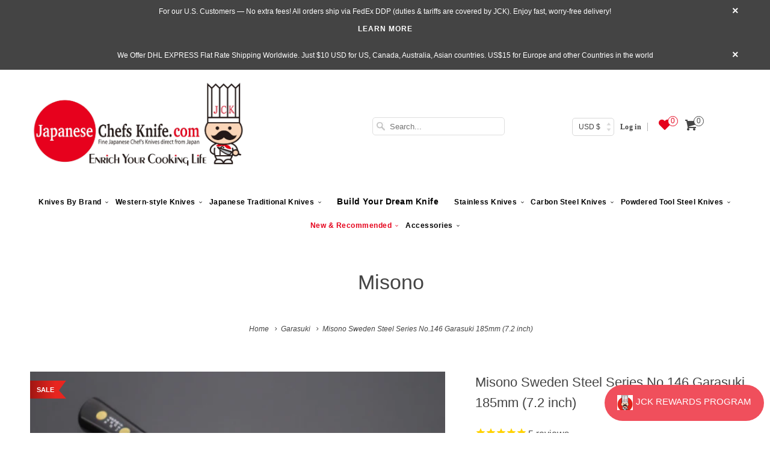

--- FILE ---
content_type: text/html; charset=utf-8
request_url: https://japanesechefsknife.com/collections/garasuki/products/misono-sweden-steel-series-garasuki-knife
body_size: 42005
content:




<!DOCTYPE html> <!--[if lt IE 7 ]><html class="ie ie6" lang="en"> <![endif]--> <!--[if IE 7 ]><html class="ie ie7" lang="en"> <![endif]--> <!--[if IE 8 ]><html class="ie ie8" lang="en"> <![endif]--> <!--[if IE 9 ]><html class="ie ie9" lang="en"> <![endif]--> <!--[if (gte IE 10)|!(IE)]><!--><html lang="en"> <!--<![endif]--><head data-template-set=""><script>window.YETT_BLACKLIST = [/avada/,/gp/,/cdn.one.store/,/shopify_chat/,/connect.facebook.net/,/onsite/,/payment-sheet/];!function(t,e){"object"==typeof exports&&"undefined"!=typeof module?e(exports):"function"==typeof define&&define.amd?define(["exports"],e):e((t="undefined"!=typeof globalThis?globalThis:t||self).yett={})}(this,(function(t){"use strict";var e="javascript/blocked",r={blacklist:window.YETT_BLACKLIST,whitelist:window.YETT_WHITELIST},n={blacklisted:[]},i=function(t,n){return t&&(!n||n!==e)&&(!r.blacklist||r.blacklist.some((function(e){return e.test(t)})))&&(!r.whitelist||r.whitelist.every((function(e){return!e.test(t)})))},o=function(t){var e=t.getAttribute("src");return r.blacklist&&r.blacklist.every((function(t){return!t.test(e)}))||r.whitelist&&r.whitelist.some((function(t){return t.test(e)}))},c=new MutationObserver((function(t){for(var r=0;r<t.length;r++)for(var o=t[r].addedNodes,c=function(t){var r=o[t];if(1===r.nodeType&&"SCRIPT"===r.tagName){var c=r.src,l=r.type;if(i(c,l)){n.blacklisted.push([r,r.type]),r.type=e;r.addEventListener("beforescriptexecute",(function t(n){r.getAttribute("type")===e&&n.preventDefault(),r.removeEventListener("beforescriptexecute",t)})),r.parentElement&&r.parentElement.removeChild(r)}}},l=0;l<o.length;l++)c(l)}));function l(t,e){var r=Object.keys(t);if(Object.getOwnPropertySymbols){var n=Object.getOwnPropertySymbols(t);e&&(n=n.filter((function(e){return Object.getOwnPropertyDescriptor(t,e).enumerable}))),r.push.apply(r,n)}return r}function a(t){for(var e=1;e<arguments.length;e++){var r=null!=arguments[e]?arguments[e]:{};e%2?l(Object(r),!0).forEach((function(e){s(t,e,r[e])})):Object.getOwnPropertyDescriptors?Object.defineProperties(t,Object.getOwnPropertyDescriptors(r)):l(Object(r)).forEach((function(e){Object.defineProperty(t,e,Object.getOwnPropertyDescriptor(r,e))}))}return t}function s(t,e,r){return e in t?Object.defineProperty(t,e,{value:r,enumerable:!0,configurable:!0,writable:!0}):t[e]=r,t}function u(t,e){return function(t){if(Array.isArray(t))return t}(t)||function(t,e){var r=null==t?null:"undefined"!=typeof Symbol&&t[Symbol.iterator]||t["@@iterator"];if(null==r)return;var n,i,o=[],c=!0,l=!1;try{for(r=r.call(t);!(c=(n=r.next()).done)&&(o.push(n.value),!e||o.length!==e);c=!0);}catch(t){l=!0,i=t}finally{try{c||null==r.return||r.return()}finally{if(l)throw i}}return o}(t,e)||f(t,e)||function(){throw new TypeError("Invalid attempt to destructure non-iterable instance.\nIn order to be iterable, non-array objects must have a [Symbol.iterator]() method.")}()}function p(t){return function(t){if(Array.isArray(t))return y(t)}(t)||function(t){if("undefined"!=typeof Symbol&&null!=t[Symbol.iterator]||null!=t["@@iterator"])return Array.from(t)}(t)||f(t)||function(){throw new TypeError("Invalid attempt to spread non-iterable instance.\nIn order to be iterable, non-array objects must have a [Symbol.iterator]() method.")}()}function f(t,e){if(t){if("string"==typeof t)return y(t,e);var r=Object.prototype.toString.call(t).slice(8,-1);return"Object"===r&&t.constructor&&(r=t.constructor.name),"Map"===r||"Set"===r?Array.from(t):"Arguments"===r||/^(?:Ui|I)nt(?:8|16|32)(?:Clamped)?Array$/.test(r)?y(t,e):void 0}}function y(t,e){(null==e||e>t.length)&&(e=t.length);for(var r=0,n=new Array(e);r<e;r++)n[r]=t[r];return n}c.observe(document.documentElement,{childList:!0,subtree:!0});var b=document.createElement,d={src:Object.getOwnPropertyDescriptor(HTMLScriptElement.prototype,"src"),type:Object.getOwnPropertyDescriptor(HTMLScriptElement.prototype,"type")};document.createElement=function(){for(var t=arguments.length,r=new Array(t),n=0;n<t;n++)r[n]=arguments[n];if("script"!==r[0].toLowerCase())return b.bind(document).apply(void 0,r);var o=b.bind(document).apply(void 0,r);try{Object.defineProperties(o,{src:a(a({},d.src),{},{set:function(t){i(t,o.type)&&d.type.set.call(this,e),d.src.set.call(this,t)}}),type:a(a({},d.type),{},{get:function(){var t=d.type.get.call(this);return t===e||i(this.src,t)?null:t},set:function(t){var r=i(o.src,o.type)?e:t;d.type.set.call(this,r)}})}),o.setAttribute=function(t,e){"type"===t||"src"===t?o[t]=e:HTMLScriptElement.prototype.setAttribute.call(o,t,e)}}catch(t){console.warn("Yett: unable to prevent script execution for script src ",o.src,".\n",'A likely cause would be because you are using a third-party browser extension that monkey patches the "document.createElement" function.')}return o};var v=new RegExp("[|\\{}()[\\]^$+*?.]","g");t.unblock=function(){for(var t=arguments.length,i=new Array(t),l=0;l<t;l++)i[l]=arguments[l];i.length<1?(r.blacklist=[],r.whitelist=[]):(r.blacklist&&(r.blacklist=r.blacklist.filter((function(t){return i.every((function(e){return"string"==typeof e?!t.test(e):e instanceof RegExp?t.toString()!==e.toString():void 0}))}))),r.whitelist&&(r.whitelist=[].concat(p(r.whitelist),p(i.map((function(t){if("string"==typeof t){var e=".*"+t.replace(v,"\\$&")+".*";if(r.whitelist.every((function(t){return t.toString()!==e.toString()})))return new RegExp(e)}else if(t instanceof RegExp&&r.whitelist.every((function(e){return e.toString()!==t.toString()})))return t;return null})).filter(Boolean)))));for(var a=document.querySelectorAll('script[type="'.concat(e,'"]')),s=0;s<a.length;s++){var f=a[s];o(f)&&(n.blacklisted.push([f,"application/javascript"]),f.parentElement.removeChild(f))}var y=0;p(n.blacklisted).forEach((function(t,e){var r=u(t,2),i=r[0],c=r[1];if(o(i)){for(var l=document.createElement("script"),a=0;a<i.attributes.length;a++){var s=i.attributes[a];"src"!==s.name&&"type"!==s.name&&l.setAttribute(s.name,i.attributes[a].value)}l.setAttribute("src",i.src),l.setAttribute("type",c||"application/javascript"),document.head.appendChild(l),n.blacklisted.splice(e-y,1),y++}})),r.blacklist&&r.blacklist.length<1&&c.disconnect()},Object.defineProperty(t,"__esModule",{value:!0})}));document.addEventListener("DOMContentLoaded", function() {$('body').one('mouseenter touchstart wheel', function() {window.yett.unblock('/gp/,/avada/,/cdn.one.store/,/shopify_chat/,/connect.facebook.net/,/onsite/,/payment-sheet/');});});</script><meta charset="utf-8"><meta http-equiv="cleartype" content="on"><meta name="robots" content="index,follow"><title>Misono Sweden Steel Series Garasuki Knife | JapaneseChefsKnife.Com</title><meta name="description" content="The Misono Swedish Steel Garasuki Knife is very carefully hand-forged and features excellent edge sharpness, very good edge retention and is easy to re-sharpen."> <meta name="author" content="JapaneseChefsKnife.Com"><meta property="og:url" content="https://japanesechefsknife.com/products/misono-sweden-steel-series-garasuki-knife"><meta property="og:site_name" content="JapaneseChefsKnife.Com"><meta property="og:type" content="product"><meta property="og:title" content="Misono Sweden Steel Series No.146 Garasuki 185mm (7.2 inch)"><meta property="og:image" content="http://japanesechefsknife.com/cdn/shop/files/misono-garasuki-misono-sweden-steel-series-no-146-garasuki-185mm-7-2-inch-42594815148315_grande.jpg?v=1693809759"><meta property="og:image:secure_url" content="https://japanesechefsknife.com/cdn/shop/files/misono-garasuki-misono-sweden-steel-series-no-146-garasuki-185mm-7-2-inch-42594815148315_grande.jpg?v=1693809759"><meta property="og:image" content="http://japanesechefsknife.com/cdn/shop/files/misono-garasuki-misono-sweden-steel-series-no-146-garasuki-185mm-7-2-inch-42594815213851_grande.jpg?v=1693809762"><meta property="og:image:secure_url" content="https://japanesechefsknife.com/cdn/shop/files/misono-garasuki-misono-sweden-steel-series-no-146-garasuki-185mm-7-2-inch-42594815213851_grande.jpg?v=1693809762"><meta property="og:image" content="http://japanesechefsknife.com/cdn/shop/files/misono-garasuki-misono-sweden-steel-series-no-146-garasuki-185mm-7-2-inch-42594815475995_grande.jpg?v=1693809222"><meta property="og:image:secure_url" content="https://japanesechefsknife.com/cdn/shop/files/misono-garasuki-misono-sweden-steel-series-no-146-garasuki-185mm-7-2-inch-42594815475995_grande.jpg?v=1693809222"><meta property="og:price:amount" content="38,400"><meta property="og:price:currency" content="USD"><meta property="og:description" content="The Misono Swedish Steel Garasuki Knife is very carefully hand-forged and features excellent edge sharpness, very good edge retention and is easy to re-sharpen."><meta name="twitter:card" content="summary_large_image"><meta name="twitter:title" content="Misono Sweden Steel Series No.146 Garasuki 185mm (7.2 inch)"><meta name="twitter:description" content="Made using a very pure Swedish high carbon tool steel, each knife in the Misono Swedish Steel Series is very carefully hand-forged to create a masterpiece of &quot;Hagane Hocho&quot; that features excellent edge sharpness, very good edge retention and is easy to re-sharpen (HRc. 60). Because Misono knives look like many other classic Western Chef’s knives, it often difficult for inexperienced users to discern the quality of their blades. To help us express the quality of Misono’s knives to our customers, we thought the opinion of a professional who has over half a century of experience in the knife industry and decades of experience in using and sharpening many different kinds of knife. He clearly stated that in his, unbiased opinion, Misosno’s Swedish Steel Series knives are the best carbon steel knives currently being made in Japan. This knife feature"><meta name="twitter:image" content="https://japanesechefsknife.com/cdn/shop/files/misono-garasuki-misono-sweden-steel-series-no-146-garasuki-185mm-7-2-inch-42594815148315_medium.jpg?v=1693809759"><meta name="twitter:image:width" content="240"><meta name="twitter:image:height" content="240"><link rel="prev" href="/collections/garasuki/products/jck-original-kagayaki-basic-series-kg-19-mighty-boning-knife-190mm-7-4-inch"><link rel="next" href="/collections/garasuki/products/glestain-garasuki-knife"> <meta name="HandheldFriendly" content="True"><meta name="MobileOptimized" content="320"><meta name="viewport" content="width=device-width,initial-scale=1"><meta name="theme-color" content="#ffffff"> <meta name="google-site-verification" content="A6WhC01ZCtCNZZrs59H000gVrE6zImRhLe5uxHaYgQg" /><link rel="shortcut icon" type="image/x-icon" href="//japanesechefsknife.com/cdn/shop/files/kokisan_small_a3c242069835eda61f67120eed8ba0f5_small.png?v=1737807393"><link rel="canonical" href="https://japanesechefsknife.com/products/misono-sweden-steel-series-garasuki-knife" /><link rel="preload" href="https://japanesechefsknife.com/cdn/shop/t/105/assets/styles.scss.css?v=162021508719726641591734181574" as="style" onload="this.onload=null;this.rel='stylesheet'"><link rel="preload" href="https://cdn.shopify.com/extensions/05f3b1a2-f57d-4eb6-86a8-be7acc8b2682/b2stock-back-in-stock-notify-16/assets/iStock-notify-2.0.1.css" as="style" onload="this.onload=null;this.rel='stylesheet'"><link rel="preload" href="https://ajax.googleapis.com/ajax/libs/jquery/1.8.1/jquery.min.js" as="style" onload="this.onload=null;this.rel='stylesheet'"><link rel="preload" href="//japanesechefsknife.com/cdn/shopifycloud/storefront/assets/no-image-2048-a2addb12_1349x.gif" as="image" type="image/jpeg" /> <noscript><link rel="stylesheet" href="https://japanesechefsknife.com/cdn/shop/t/105/assets/styles.scss.css?v=162021508719726641591734181574"> </noscript><link href="//japanesechefsknife.com/cdn/shop/t/112/assets/styles.scss.css?v=69572559229519252001765112075" rel="stylesheet" type="text/css" media="all"/><link href="//japanesechefsknife.com/cdn/shop/t/112/assets/hup.css?v=1476036921801840381759828127" rel="stylesheet" type="text/css" media="all"/><script> window.addEventListener('wnw_load', function(e) { document.querySelectorAll('script[type=noscript-s]').forEach((script)=>{ if(!script.dataset.src){ let scr = document.createElement('script'); scr.type = "text/javascript"; scr.innerHTML = script.innerHTML; document.querySelector('head').appendChild(scr); } }); setTimeout(()=>{ var evt = document.createEvent('Event'); evt.initEvent('wnw_load_custom', false, false); window.dispatchEvent(evt); }, 2000); setTimeout(()=>{ window.emitEvent=function(e,n,t){if(e){n=n||window,t=t||{};var a=new CustomEvent(e,{bubbles:!0,cancelable:!0,detail:t});n.dispatchEvent(a)}}; setTimeout(()=>{emitEvent("allLoad", window, {});}, 10); setTimeout(()=>{emitEvent("allLoad", document, {});}, 10); }, 50); });</script><script>window.performance && window.performance.mark && window.performance.mark('shopify.content_for_header.start');</script><meta name="google-site-verification" content="U-5fBwkJIhWMgBT8eJCPYEfbdUnuwGUJFW-D6UdDOHQ"><meta id="shopify-digital-wallet" name="shopify-digital-wallet" content="/13732665/digital_wallets/dialog"><meta name="shopify-checkout-api-token" content="5d09a52dd22235611c798c6481834772"><meta id="in-context-paypal-metadata" data-shop-id="13732665" data-venmo-supported="true" data-environment="production" data-locale="en_US" data-paypal-v4="true" data-currency="JPY"><link rel="alternate" type="application/json+oembed" data-href="https://japanesechefsknife.com/products/misono-sweden-steel-series-garasuki-knife.oembed"><script async="async" src="/checkouts/internal/preloads.js?locale=en-JP"></script><link rel="preconnect" data-href="https://shop.app" crossorigin="anonymous"><script async="async" src="https://shop.app/checkouts/internal/preloads.js?locale=en-JP&shop_id=13732665" crossorigin="anonymous"></script><script id="apple-pay-shop-capabilities" type="application/json">{"shopId":13732665,"countryCode":"US","currencyCode":"JPY","merchantCapabilities":["supports3DS"],"merchantId":"gid:\/\/shopify\/Shop\/13732665","merchantName":"JapaneseChefsKnife.Com","requiredBillingContactFields":["postalAddress","email","phone"],"requiredShippingContactFields":["postalAddress","email","phone"],"shippingType":"shipping","supportedNetworks":["visa","masterCard","amex","discover","elo","jcb"],"total":{"type":"pending","label":"JapaneseChefsKnife.Com","amount":"1.00"},"shopifyPaymentsEnabled":true,"supportsSubscriptions":true}</script><script id="shopify-features" type="application/json">{"accessToken":"5d09a52dd22235611c798c6481834772","betas":["rich-media-storefront-analytics"],"domain":"japanesechefsknife.com","predictiveSearch":true,"shopId":13732665,"locale":"en"}</script><script>var Shopify = Shopify || {}; Shopify.shop = "jck-japanesechefsknife-com.myshopify.com"; Shopify.locale = "en"; Shopify.currency = {"active":"JPY","rate":"157.364585"}; Shopify.country = "JP"; Shopify.theme = {"name":"WDS 22.10.2025","id":183396630811,"schema_name":"Responsive","schema_version":"6.0.4","theme_store_id":304,"role":"main"}; Shopify.theme.handle = "null"; Shopify.theme.style = {"id":null,"handle":null}; Shopify.cdnHost = "japanesechefsknife.com/cdn"; Shopify.routes = Shopify.routes || {}; Shopify.routes.root = "/";</script><script type="module">!function(o){(o.Shopify=o.Shopify||{}).modules=!0}(window);</script><script>!function(o){function n(){var o=[];function n(){o.push(Array.prototype.slice.apply(arguments))}return n.q=o,n}var t=o.Shopify=o.Shopify||{};t.loadFeatures=n(),t.autoloadFeatures=n()}(window);</script><script> window.ShopifyPay = window.ShopifyPay || {}; window.ShopifyPay.apiHost = "shop.app\/pay"; window.ShopifyPay.redirectState = null;</script><script id="shop-js-analytics" type="application/json">{"pageType":"product"}</script><script defer="defer" async type="module" src="//japanesechefsknife.com/cdn/shopifycloud/shop-js/modules/v2/client.init-shop-cart-sync_dlpDe4U9.en.esm.js"></script><script defer="defer" async type="module" src="//japanesechefsknife.com/cdn/shopifycloud/shop-js/modules/v2/chunk.common_FunKbpTJ.esm.js"></script><script type="module"> await import("//japanesechefsknife.com/cdn/shopifycloud/shop-js/modules/v2/client.init-shop-cart-sync_dlpDe4U9.en.esm.js"); await import("//japanesechefsknife.com/cdn/shopifycloud/shop-js/modules/v2/chunk.common_FunKbpTJ.esm.js"); window.Shopify.SignInWithShop?.initShopCartSync?.({"fedCMEnabled":true,"windoidEnabled":true});</script><script> window.Shopify = window.Shopify || {}; if (!window.Shopify.featureAssets) window.Shopify.featureAssets = {}; window.Shopify.featureAssets['shop-js'] = {"shop-cart-sync":["modules/v2/client.shop-cart-sync_DIWHqfTk.en.esm.js","modules/v2/chunk.common_FunKbpTJ.esm.js"],"init-fed-cm":["modules/v2/client.init-fed-cm_CmNkGb1A.en.esm.js","modules/v2/chunk.common_FunKbpTJ.esm.js"],"shop-button":["modules/v2/client.shop-button_Dpfxl9vG.en.esm.js","modules/v2/chunk.common_FunKbpTJ.esm.js"],"init-shop-cart-sync":["modules/v2/client.init-shop-cart-sync_dlpDe4U9.en.esm.js","modules/v2/chunk.common_FunKbpTJ.esm.js"],"init-shop-email-lookup-coordinator":["modules/v2/client.init-shop-email-lookup-coordinator_DUdFDmvK.en.esm.js","modules/v2/chunk.common_FunKbpTJ.esm.js"],"init-windoid":["modules/v2/client.init-windoid_V_O5I0mt.en.esm.js","modules/v2/chunk.common_FunKbpTJ.esm.js"],"pay-button":["modules/v2/client.pay-button_x_P2fRzB.en.esm.js","modules/v2/chunk.common_FunKbpTJ.esm.js"],"shop-toast-manager":["modules/v2/client.shop-toast-manager_p8J9W8kY.en.esm.js","modules/v2/chunk.common_FunKbpTJ.esm.js"],"shop-cash-offers":["modules/v2/client.shop-cash-offers_CtPYbIPM.en.esm.js","modules/v2/chunk.common_FunKbpTJ.esm.js","modules/v2/chunk.modal_n1zSoh3t.esm.js"],"shop-login-button":["modules/v2/client.shop-login-button_C3-NmE42.en.esm.js","modules/v2/chunk.common_FunKbpTJ.esm.js","modules/v2/chunk.modal_n1zSoh3t.esm.js"],"avatar":["modules/v2/client.avatar_BTnouDA3.en.esm.js"],"init-shop-for-new-customer-accounts":["modules/v2/client.init-shop-for-new-customer-accounts_aeWumpsw.en.esm.js","modules/v2/client.shop-login-button_C3-NmE42.en.esm.js","modules/v2/chunk.common_FunKbpTJ.esm.js","modules/v2/chunk.modal_n1zSoh3t.esm.js"],"init-customer-accounts-sign-up":["modules/v2/client.init-customer-accounts-sign-up_CRLhpYdY.en.esm.js","modules/v2/client.shop-login-button_C3-NmE42.en.esm.js","modules/v2/chunk.common_FunKbpTJ.esm.js","modules/v2/chunk.modal_n1zSoh3t.esm.js"],"init-customer-accounts":["modules/v2/client.init-customer-accounts_BkuyBVsz.en.esm.js","modules/v2/client.shop-login-button_C3-NmE42.en.esm.js","modules/v2/chunk.common_FunKbpTJ.esm.js","modules/v2/chunk.modal_n1zSoh3t.esm.js"],"shop-follow-button":["modules/v2/client.shop-follow-button_DDNA7Aw9.en.esm.js","modules/v2/chunk.common_FunKbpTJ.esm.js","modules/v2/chunk.modal_n1zSoh3t.esm.js"],"checkout-modal":["modules/v2/client.checkout-modal_EOl6FxyC.en.esm.js","modules/v2/chunk.common_FunKbpTJ.esm.js","modules/v2/chunk.modal_n1zSoh3t.esm.js"],"lead-capture":["modules/v2/client.lead-capture_LZVhB0lN.en.esm.js","modules/v2/chunk.common_FunKbpTJ.esm.js","modules/v2/chunk.modal_n1zSoh3t.esm.js"],"shop-login":["modules/v2/client.shop-login_D4d_T_FR.en.esm.js","modules/v2/chunk.common_FunKbpTJ.esm.js","modules/v2/chunk.modal_n1zSoh3t.esm.js"],"payment-terms":["modules/v2/client.payment-terms_g-geHK5T.en.esm.js","modules/v2/chunk.common_FunKbpTJ.esm.js","modules/v2/chunk.modal_n1zSoh3t.esm.js"]};</script><script>(function() { var isLoaded = false; function asyncLoad() { if (isLoaded) return; isLoaded = true; var urls = ["\/\/static.zotabox.com\/8\/7\/87b9f61dc22f6f16ed0add41d14b906d\/widgets.js?shop=jck-japanesechefsknife-com.myshopify.com","\/\/d1liekpayvooaz.cloudfront.net\/apps\/customizery\/customizery.js?shop=jck-japanesechefsknife-com.myshopify.com","https:\/\/cdn-stamped-io.azureedge.net\/files\/widget.min.js?shop=jck-japanesechefsknife-com.myshopify.com","https:\/\/cdn1.stamped.io\/files\/widget.min.js?shop=jck-japanesechefsknife-com.myshopify.com","https:\/\/sfdr.co\/sfdr.js?sid=28555\u0026shop=jck-japanesechefsknife-com.myshopify.com","https:\/\/cdn.hextom.com\/js\/quickannouncementbar.js?shop=jck-japanesechefsknife-com.myshopify.com","https:\/\/d23dclunsivw3h.cloudfront.net\/redirect-app.js?shop=jck-japanesechefsknife-com.myshopify.com","\/\/searchserverapi1.com\/widgets\/shopify\/init.js?a=3X1Y2I8T5k\u0026shop=jck-japanesechefsknife-com.myshopify.com","https:\/\/shopify-widget.route.com\/shopify.widget.js?shop=jck-japanesechefsknife-com.myshopify.com","\/\/full-page-zoom.product-image-zoom.com\/js\/core\/main.min.js?timestamp=1761291343\u0026shop=jck-japanesechefsknife-com.myshopify.com"]; for (var i = 0; i < urls.length; i++) { var s = document.createElement('script'); s.type = 'text/javascript'; s.async = true; s.src = urls[i]; var x = document.getElementsByTagName('script')[0]; x.parentNode.insertBefore(s, x); } }; if(window.attachEvent) { window.attachEvent('onload', asyncLoad); } else { window.addEventListener('wnw_load_custom', asyncLoad, false); } })();</script><script id="__st">var __st={"a":13732665,"offset":32400,"reqid":"4b4793af-26a3-48b3-abc9-e77ac2a63cdc-1765779877","pageurl":"japanesechefsknife.com\/collections\/garasuki\/products\/misono-sweden-steel-series-garasuki-knife","u":"cac0eef86041","p":"product","rtyp":"product","rid":8696430595};</script><script>window.ShopifyPaypalV4VisibilityTracking = true;</script><script id="captcha-bootstrap">!function(){'use strict';const t='contact',e='account',n='new_comment',o=[[t,t],['blogs',n],['comments',n],[t,'customer']],c=[[e,'customer_login'],[e,'guest_login'],[e,'recover_customer_password'],[e,'create_customer']],r=t=>t.map((([t,e])=>`form[action*='/${t}']:not([data-nocaptcha='true']) input[name='form_type'][value='${e}']`)).join(','),a=t=>()=>t?[...document.querySelectorAll(t)].map((t=>t.form)):[];function s(){const t=[...o],e=r(t);return a(e)}const i='password',u='form_key',d=['recaptcha-v3-token','g-recaptcha-response','h-captcha-response',i],f=()=>{try{return window.sessionStorage}catch{return}},m='__shopify_v',_=t=>t.elements[u];function p(t,e,n=!1){try{const o=window.sessionStorage,c=JSON.parse(o.getItem(e)),{data:r}=function(t){const{data:e,action:n}=t;return t[m]||n?{data:e,action:n}:{data:t,action:n}}(c);for(const[e,n]of Object.entries(r))t.elements[e]&&(t.elements[e].value=n);n&&o.removeItem(e)}catch(o){console.error('form repopulation failed',{error:o})}}const l='form_type',E='cptcha';function T(t){t.dataset[E]=!0}const w=window,h=w.document,L='Shopify',v='ce_forms',y='captcha';let A=!1;((t,e)=>{const n=(g='f06e6c50-85a8-45c8-87d0-21a2b65856fe',I='https://cdn.shopify.com/shopifycloud/storefront-forms-hcaptcha/ce_storefront_forms_captcha_hcaptcha.v1.5.2.iife.js',D={infoText:'Protected by hCaptcha',privacyText:'Privacy',termsText:'Terms'},(t,e,n)=>{const o=w[L][v],c=o.bindForm;if(c)return c(t,g,e,D).then(n);var r;o.q.push([[t,g,e,D],n]),r=I,A||(h.body.append(Object.assign(h.createElement('script'),{id:'captcha-provider',async:!0,src:r})),A=!0)});var g,I,D;w[L]=w[L]||{},w[L][v]=w[L][v]||{},w[L][v].q=[],w[L][y]=w[L][y]||{},w[L][y].protect=function(t,e){n(t,void 0,e),T(t)},Object.freeze(w[L][y]),function(t,e,n,w,h,L){const[v,y,A,g]=function(t,e,n){const i=e?o:[],u=t?c:[],d=[...i,...u],f=r(d),m=r(i),_=r(d.filter((([t,e])=>n.includes(e))));return[a(f),a(m),a(_),s()]}(w,h,L),I=t=>{const e=t.target;return e instanceof HTMLFormElement?e:e&&e.form},D=t=>v().includes(t);t.addEventListener('submit',(t=>{const e=I(t);if(!e)return;const n=D(e)&&!e.dataset.hcaptchaBound&&!e.dataset.recaptchaBound,o=_(e),c=g().includes(e)&&(!o||!o.value);(n||c)&&t.preventDefault(),c&&!n&&(function(t){try{if(!f())return;!function(t){const e=f();if(!e)return;const n=_(t);if(!n)return;const o=n.value;o&&e.removeItem(o)}(t);const e=Array.from(Array(32),(()=>Math.random().toString(36)[2])).join('');!function(t,e){_(t)||t.append(Object.assign(document.createElement('input'),{type:'hidden',name:u})),t.elements[u].value=e}(t,e),function(t,e){const n=f();if(!n)return;const o=[...t.querySelectorAll(`input[type='${i}']`)].map((({name:t})=>t)),c=[...d,...o],r={};for(const[a,s]of new FormData(t).entries())c.includes(a)||(r[a]=s);n.setItem(e,JSON.stringify({[m]:1,action:t.action,data:r}))}(t,e)}catch(e){console.error('failed to persist form',e)}}(e),e.submit())}));const S=(t,e)=>{t&&!t.dataset[E]&&(n(t,e.some((e=>e===t))),T(t))};for(const o of['focusin','change'])t.addEventListener(o,(t=>{const e=I(t);D(e)&&S(e,y())}));const B=e.get('form_key'),M=e.get(l),P=B&&M;t.addEventListener('allLoad',(()=>{const t=y();if(P)for(const e of t)e.elements[l].value===M&&p(e,B);[...new Set([...A(),...v().filter((t=>'true'===t.dataset.shopifyCaptcha))])].forEach((e=>S(e,t)))}))}(h,new URLSearchParams(w.location.search),n,t,e,['guest_login'])})(!0,!0)}();</script><script integrity="sha256-52AcMU7V7pcBOXWImdc/TAGTFKeNjmkeM1Pvks/DTgc=" data-source-attribution="shopify.loadfeatures" type="noscript-s" data-src="//japanesechefsknife.com/cdn/shopifycloud/storefront/assets/storefront/load_feature-81c60534.js" crossorigin="anonymous"></script><script crossorigin="anonymous" type="noscript-s" data-src="//japanesechefsknife.com/cdn/shopifycloud/storefront/assets/shopify_pay/storefront-65b4c6d7.js?v=20250812"></script><script data-source-attribution="shopify.dynamic_checkout.dynamic.init">var Shopify=Shopify||{};Shopify.PaymentButton=Shopify.PaymentButton||{isStorefrontPortableWallets:!0,init:function(){window.Shopify.PaymentButton.init=function(){};var t=document.createElement("script");t.src="https://japanesechefsknife.com/cdn/shopifycloud/portable-wallets/latest/portable-wallets.en.js",t.type="module",document.head.appendChild(t)}};</script><script data-source-attribution="shopify.dynamic_checkout.buyer_consent"> function portableWalletsHideBuyerConsent(e){var t=document.getElementById("shopify-buyer-consent"),n=document.getElementById("shopify-subscription-policy-button");t&&n&&(t.classList.add("hidden"),t.setAttribute("aria-hidden","true"),n.removeEventListener("click",e))}function portableWalletsShowBuyerConsent(e){var t=document.getElementById("shopify-buyer-consent"),n=document.getElementById("shopify-subscription-policy-button");t&&n&&(t.classList.remove("hidden"),t.removeAttribute("aria-hidden"),n.addEventListener("click",e))}window.Shopify?.PaymentButton&&(window.Shopify.PaymentButton.hideBuyerConsent=portableWalletsHideBuyerConsent,window.Shopify.PaymentButton.showBuyerConsent=portableWalletsShowBuyerConsent);</script><script data-source-attribution="shopify.dynamic_checkout.cart.bootstrap">document.addEventListener("allLoad",(function(){function t(){return document.querySelector("shopify-accelerated-checkout-cart, shopify-accelerated-checkout")}if(t())Shopify.PaymentButton.init();else{new MutationObserver((function(e,n){t()&&(Shopify.PaymentButton.init(),n.disconnect())})).observe(document.body,{childList:!0,subtree:!0})}}));</script><script>window.performance && window.performance.mark && window.performance.mark('shopify.content_for_header.end');</script><script> !function(e,t,i){e.thoughtmetricQueue=[],e.thoughtmetric=function(){e.thoughtmetricQueue.push(arguments)};var c=t.createElement("script");c.async=1,c.src="https://pixel.thoughtmetric.io/tmpixel.min.js?t="+864e5*Math.ceil(new Date/864e5);var n=t.getElementsByTagName("script")[0];n.parentNode.insertBefore(c,n)}(window,document); thoughtmetric("init","ID-8e09b0f6c119cf8a"); thoughtmetric("pageview");</script><script>(function(w,d,s,l,i){w[l]=w[l]||[];w[l].push({'gtm.start': new Date().getTime(),event:'gtm.js'});var f=d.getElementsByTagName(s)[0], j=d.createElement(s),dl=l!='dataLayer'?'&l='+l:'';j.async=true;j.src= 'https://www.googletagmanager.com/gtm.js?id='+i+dl;f.parentNode.insertBefore(j,f); })(window,document,'script','dataLayer','GTM-P5KXJL8F');</script><!-- BEGIN app block: shopify://apps/sc-easy-redirects/blocks/app/be3f8dbd-5d43-46b4-ba43-2d65046054c2 -->
    <!-- common for all pages -->
    
    
        <script src="https://cdn.shopify.com/extensions/264f3360-3201-4ab7-9087-2c63466c86a3/sc-easy-redirects-5/assets/esc-redirect-app-live-feature.js" async></script>
    




<!-- END app block --><!-- BEGIN app block: shopify://apps/klaviyo-email-marketing-sms/blocks/klaviyo-onsite-embed/2632fe16-c075-4321-a88b-50b567f42507 -->












  <script async src="https://static.klaviyo.com/onsite/js/yJFH5w/klaviyo.js?company_id=yJFH5w"></script>
  <script>!function(){if(!window.klaviyo){window._klOnsite=window._klOnsite||[];try{window.klaviyo=new Proxy({},{get:function(n,i){return"push"===i?function(){var n;(n=window._klOnsite).push.apply(n,arguments)}:function(){for(var n=arguments.length,o=new Array(n),w=0;w<n;w++)o[w]=arguments[w];var t="function"==typeof o[o.length-1]?o.pop():void 0,e=new Promise((function(n){window._klOnsite.push([i].concat(o,[function(i){t&&t(i),n(i)}]))}));return e}}})}catch(n){window.klaviyo=window.klaviyo||[],window.klaviyo.push=function(){var n;(n=window._klOnsite).push.apply(n,arguments)}}}}();</script>

  
    <script id="viewed_product">
      if (item == null) {
        var _learnq = _learnq || [];

        var MetafieldReviews = null
        var MetafieldYotpoRating = null
        var MetafieldYotpoCount = null
        var MetafieldLooxRating = null
        var MetafieldLooxCount = null
        var okendoProduct = null
        var okendoProductReviewCount = null
        var okendoProductReviewAverageValue = null
        try {
          // The following fields are used for Customer Hub recently viewed in order to add reviews.
          // This information is not part of __kla_viewed. Instead, it is part of __kla_viewed_reviewed_items
          MetafieldReviews = {"rating":{"value":"4.6","scale_min":"1.0","scale_max":"5.0"},"rating_count":"5"};
          MetafieldYotpoRating = null
          MetafieldYotpoCount = null
          MetafieldLooxRating = null
          MetafieldLooxCount = null

          okendoProduct = null
          // If the okendo metafield is not legacy, it will error, which then requires the new json formatted data
          if (okendoProduct && 'error' in okendoProduct) {
            okendoProduct = null
          }
          okendoProductReviewCount = okendoProduct ? okendoProduct.reviewCount : null
          okendoProductReviewAverageValue = okendoProduct ? okendoProduct.reviewAverageValue : null
        } catch (error) {
          console.error('Error in Klaviyo onsite reviews tracking:', error);
        }

        var item = {
          Name: "Misono Sweden Steel Series No.146 Garasuki 185mm (7.2 inch)",
          ProductID: 8696430595,
          Categories: ["$150 to $300","$300 to $500","All","Blade Steel","Blade Type","Carbon Steel Knives","For Carbon Steel Lovers","For Professionals","Garasuki","In Stock","JCK Black Friday Sale 2025 Is Here","JCK Christmas Sale 2025 Ending Soon (Until December 17th)","JCK Cyber Monday Sale 2025 Is Live","JCK Pre-Black Friday Sale 2025 – Starts Now!","Misono","Misono Sweden Steel Series | Forged Carbon Steel","Sweden Steel (Carbon Steel)","Western Style Knives"],
          ImageURL: "https://japanesechefsknife.com/cdn/shop/files/misono-garasuki-misono-sweden-steel-series-no-146-garasuki-185mm-7-2-inch-42594815148315_grande.jpg?v=1693809759",
          URL: "https://japanesechefsknife.com/products/misono-sweden-steel-series-garasuki-knife",
          Brand: "Misono",
          Price: "¥38,400",
          Value: "38,400",
          CompareAtPrice: "¥52,600"
        };
        _learnq.push(['track', 'Viewed Product', item]);
        _learnq.push(['trackViewedItem', {
          Title: item.Name,
          ItemId: item.ProductID,
          Categories: item.Categories,
          ImageUrl: item.ImageURL,
          Url: item.URL,
          Metadata: {
            Brand: item.Brand,
            Price: item.Price,
            Value: item.Value,
            CompareAtPrice: item.CompareAtPrice
          },
          metafields:{
            reviews: MetafieldReviews,
            yotpo:{
              rating: MetafieldYotpoRating,
              count: MetafieldYotpoCount,
            },
            loox:{
              rating: MetafieldLooxRating,
              count: MetafieldLooxCount,
            },
            okendo: {
              rating: okendoProductReviewAverageValue,
              count: okendoProductReviewCount,
            }
          }
        }]);
      }
    </script>
  




  <script>
    window.klaviyoReviewsProductDesignMode = false
  </script>







<!-- END app block --><!-- BEGIN app block: shopify://apps/also-bought/blocks/app-embed-block/b94b27b4-738d-4d92-9e60-43c22d1da3f2 --><script>
    window.codeblackbelt = window.codeblackbelt || {};
    window.codeblackbelt.shop = window.codeblackbelt.shop || 'jck-japanesechefsknife-com.myshopify.com';
    
        window.codeblackbelt.productId = 8696430595;</script><script src="//cdn.codeblackbelt.com/widgets/also-bought/main.min.js?version=2025121515+0900" async></script>
<!-- END app block --><link href="https://cdn.shopify.com/extensions/019aaa54-6629-7eb1-b13a-d1f2668e9d67/now-in-stock-3-31/assets/iStock-notify-2.0.1.css" rel="stylesheet" type="text/css" media="all">
<link href="https://monorail-edge.shopifysvc.com" rel="dns-prefetch">
<script>(function(){if ("sendBeacon" in navigator && "performance" in window) {try {var session_token_from_headers = performance.getEntriesByType('navigation')[0].serverTiming.find(x => x.name == '_s').description;} catch {var session_token_from_headers = undefined;}var session_cookie_matches = document.cookie.match(/_shopify_s=([^;]*)/);var session_token_from_cookie = session_cookie_matches && session_cookie_matches.length === 2 ? session_cookie_matches[1] : "";var session_token = session_token_from_headers || session_token_from_cookie || "";function handle_abandonment_event(e) {var entries = performance.getEntries().filter(function(entry) {return /monorail-edge.shopifysvc.com/.test(entry.name);});if (!window.abandonment_tracked && entries.length === 0) {window.abandonment_tracked = true;var currentMs = Date.now();var navigation_start = performance.timing.navigationStart;var payload = {shop_id: 13732665,url: window.location.href,navigation_start,duration: currentMs - navigation_start,session_token,page_type: "product"};window.navigator.sendBeacon("https://monorail-edge.shopifysvc.com/v1/produce", JSON.stringify({schema_id: "online_store_buyer_site_abandonment/1.1",payload: payload,metadata: {event_created_at_ms: currentMs,event_sent_at_ms: currentMs}}));}}window.addEventListener('pagehide', handle_abandonment_event);}}());</script>
<script id="web-pixels-manager-setup">(function e(e,d,r,n,o){if(void 0===o&&(o={}),!Boolean(null===(a=null===(i=window.Shopify)||void 0===i?void 0:i.analytics)||void 0===a?void 0:a.replayQueue)){var i,a;window.Shopify=window.Shopify||{};var t=window.Shopify;t.analytics=t.analytics||{};var s=t.analytics;s.replayQueue=[],s.publish=function(e,d,r){return s.replayQueue.push([e,d,r]),!0};try{self.performance.mark("wpm:start")}catch(e){}var l=function(){var e={modern:/Edge?\/(1{2}[4-9]|1[2-9]\d|[2-9]\d{2}|\d{4,})\.\d+(\.\d+|)|Firefox\/(1{2}[4-9]|1[2-9]\d|[2-9]\d{2}|\d{4,})\.\d+(\.\d+|)|Chrom(ium|e)\/(9{2}|\d{3,})\.\d+(\.\d+|)|(Maci|X1{2}).+ Version\/(15\.\d+|(1[6-9]|[2-9]\d|\d{3,})\.\d+)([,.]\d+|)( \(\w+\)|)( Mobile\/\w+|) Safari\/|Chrome.+OPR\/(9{2}|\d{3,})\.\d+\.\d+|(CPU[ +]OS|iPhone[ +]OS|CPU[ +]iPhone|CPU IPhone OS|CPU iPad OS)[ +]+(15[._]\d+|(1[6-9]|[2-9]\d|\d{3,})[._]\d+)([._]\d+|)|Android:?[ /-](13[3-9]|1[4-9]\d|[2-9]\d{2}|\d{4,})(\.\d+|)(\.\d+|)|Android.+Firefox\/(13[5-9]|1[4-9]\d|[2-9]\d{2}|\d{4,})\.\d+(\.\d+|)|Android.+Chrom(ium|e)\/(13[3-9]|1[4-9]\d|[2-9]\d{2}|\d{4,})\.\d+(\.\d+|)|SamsungBrowser\/([2-9]\d|\d{3,})\.\d+/,legacy:/Edge?\/(1[6-9]|[2-9]\d|\d{3,})\.\d+(\.\d+|)|Firefox\/(5[4-9]|[6-9]\d|\d{3,})\.\d+(\.\d+|)|Chrom(ium|e)\/(5[1-9]|[6-9]\d|\d{3,})\.\d+(\.\d+|)([\d.]+$|.*Safari\/(?![\d.]+ Edge\/[\d.]+$))|(Maci|X1{2}).+ Version\/(10\.\d+|(1[1-9]|[2-9]\d|\d{3,})\.\d+)([,.]\d+|)( \(\w+\)|)( Mobile\/\w+|) Safari\/|Chrome.+OPR\/(3[89]|[4-9]\d|\d{3,})\.\d+\.\d+|(CPU[ +]OS|iPhone[ +]OS|CPU[ +]iPhone|CPU IPhone OS|CPU iPad OS)[ +]+(10[._]\d+|(1[1-9]|[2-9]\d|\d{3,})[._]\d+)([._]\d+|)|Android:?[ /-](13[3-9]|1[4-9]\d|[2-9]\d{2}|\d{4,})(\.\d+|)(\.\d+|)|Mobile Safari.+OPR\/([89]\d|\d{3,})\.\d+\.\d+|Android.+Firefox\/(13[5-9]|1[4-9]\d|[2-9]\d{2}|\d{4,})\.\d+(\.\d+|)|Android.+Chrom(ium|e)\/(13[3-9]|1[4-9]\d|[2-9]\d{2}|\d{4,})\.\d+(\.\d+|)|Android.+(UC? ?Browser|UCWEB|U3)[ /]?(15\.([5-9]|\d{2,})|(1[6-9]|[2-9]\d|\d{3,})\.\d+)\.\d+|SamsungBrowser\/(5\.\d+|([6-9]|\d{2,})\.\d+)|Android.+MQ{2}Browser\/(14(\.(9|\d{2,})|)|(1[5-9]|[2-9]\d|\d{3,})(\.\d+|))(\.\d+|)|K[Aa][Ii]OS\/(3\.\d+|([4-9]|\d{2,})\.\d+)(\.\d+|)/},d=e.modern,r=e.legacy,n=navigator.userAgent;return n.match(d)?"modern":n.match(r)?"legacy":"unknown"}(),u="modern"===l?"modern":"legacy",c=(null!=n?n:{modern:"",legacy:""})[u],f=function(e){return[e.baseUrl,"/wpm","/b",e.hashVersion,"modern"===e.buildTarget?"m":"l",".js"].join("")}({baseUrl:d,hashVersion:r,buildTarget:u}),m=function(e){var d=e.version,r=e.bundleTarget,n=e.surface,o=e.pageUrl,i=e.monorailEndpoint;return{emit:function(e){var a=e.status,t=e.errorMsg,s=(new Date).getTime(),l=JSON.stringify({metadata:{event_sent_at_ms:s},events:[{schema_id:"web_pixels_manager_load/3.1",payload:{version:d,bundle_target:r,page_url:o,status:a,surface:n,error_msg:t},metadata:{event_created_at_ms:s}}]});if(!i)return console&&console.warn&&console.warn("[Web Pixels Manager] No Monorail endpoint provided, skipping logging."),!1;try{return self.navigator.sendBeacon.bind(self.navigator)(i,l)}catch(e){}var u=new XMLHttpRequest;try{return u.open("POST",i,!0),u.setRequestHeader("Content-Type","text/plain"),u.send(l),!0}catch(e){return console&&console.warn&&console.warn("[Web Pixels Manager] Got an unhandled error while logging to Monorail."),!1}}}}({version:r,bundleTarget:l,surface:e.surface,pageUrl:self.location.href,monorailEndpoint:e.monorailEndpoint});try{o.browserTarget=l,function(e){var d=e.src,r=e.async,n=void 0===r||r,o=e.onload,i=e.onerror,a=e.sri,t=e.scriptDataAttributes,s=void 0===t?{}:t,l=document.createElement("script"),u=document.querySelector("head"),c=document.querySelector("body");if(l.async=n,l.src=d,a&&(l.integrity=a,l.crossOrigin="anonymous"),s)for(var f in s)if(Object.prototype.hasOwnProperty.call(s,f))try{l.dataset[f]=s[f]}catch(e){}if(o&&l.addEventListener("load",o),i&&l.addEventListener("error",i),u)u.appendChild(l);else{if(!c)throw new Error("Did not find a head or body element to append the script");c.appendChild(l)}}({src:f,async:!0,onload:function(){if(!function(){var e,d;return Boolean(null===(d=null===(e=window.Shopify)||void 0===e?void 0:e.analytics)||void 0===d?void 0:d.initialized)}()){var d=window.webPixelsManager.init(e)||void 0;if(d){var r=window.Shopify.analytics;r.replayQueue.forEach((function(e){var r=e[0],n=e[1],o=e[2];d.publishCustomEvent(r,n,o)})),r.replayQueue=[],r.publish=d.publishCustomEvent,r.visitor=d.visitor,r.initialized=!0}}},onerror:function(){return m.emit({status:"failed",errorMsg:"".concat(f," has failed to load")})},sri:function(e){var d=/^sha384-[A-Za-z0-9+/=]+$/;return"string"==typeof e&&d.test(e)}(c)?c:"",scriptDataAttributes:o}),m.emit({status:"loading"})}catch(e){m.emit({status:"failed",errorMsg:(null==e?void 0:e.message)||"Unknown error"})}}})({shopId: 13732665,storefrontBaseUrl: "https://japanesechefsknife.com",extensionsBaseUrl: "https://extensions.shopifycdn.com/cdn/shopifycloud/web-pixels-manager",monorailEndpoint: "https://monorail-edge.shopifysvc.com/unstable/produce_batch",surface: "storefront-renderer",enabledBetaFlags: ["2dca8a86"],webPixelsConfigList: [{"id":"1462763803","configuration":"{\"apiKey\":\"3X1Y2I8T5k\", \"host\":\"searchserverapi1.com\"}","eventPayloadVersion":"v1","runtimeContext":"STRICT","scriptVersion":"5559ea45e47b67d15b30b79e7c6719da","type":"APP","apiClientId":578825,"privacyPurposes":["ANALYTICS"],"dataSharingAdjustments":{"protectedCustomerApprovalScopes":["read_customer_personal_data"]}},{"id":"1354694939","configuration":"{\"store_id\":\"14599\"}","eventPayloadVersion":"v1","runtimeContext":"STRICT","scriptVersion":"78620b807a4780e461f22abf187ebcc5","type":"APP","apiClientId":210101,"privacyPurposes":["ANALYTICS"],"dataSharingAdjustments":{"protectedCustomerApprovalScopes":["read_customer_personal_data"]}},{"id":"741212443","configuration":"{\"config\":\"{\\\"google_tag_ids\\\":[\\\"G-8ET98D5WEM\\\",\\\"AW-1030727501\\\",\\\"GT-MB8CNBB6\\\"],\\\"target_country\\\":\\\"US\\\",\\\"gtag_events\\\":[{\\\"type\\\":\\\"begin_checkout\\\",\\\"action_label\\\":[\\\"G-8ET98D5WEM\\\",\\\"AW-1030727501\\\/_FHWCJqTkvMCEM3OvusD\\\"]},{\\\"type\\\":\\\"search\\\",\\\"action_label\\\":[\\\"G-8ET98D5WEM\\\",\\\"AW-1030727501\\\/hJq6CJ2TkvMCEM3OvusD\\\"]},{\\\"type\\\":\\\"view_item\\\",\\\"action_label\\\":[\\\"G-8ET98D5WEM\\\",\\\"AW-1030727501\\\/KaEBCJySkvMCEM3OvusD\\\",\\\"MC-VQ4Y4ZZT2W\\\"]},{\\\"type\\\":\\\"purchase\\\",\\\"action_label\\\":[\\\"G-8ET98D5WEM\\\",\\\"AW-1030727501\\\/H-D1CJmSkvMCEM3OvusD\\\",\\\"MC-VQ4Y4ZZT2W\\\"]},{\\\"type\\\":\\\"page_view\\\",\\\"action_label\\\":[\\\"G-8ET98D5WEM\\\",\\\"AW-1030727501\\\/Ek85CJaSkvMCEM3OvusD\\\",\\\"MC-VQ4Y4ZZT2W\\\"]},{\\\"type\\\":\\\"add_payment_info\\\",\\\"action_label\\\":[\\\"G-8ET98D5WEM\\\",\\\"AW-1030727501\\\/dshHCMyVkvMCEM3OvusD\\\"]},{\\\"type\\\":\\\"add_to_cart\\\",\\\"action_label\\\":[\\\"G-8ET98D5WEM\\\",\\\"AW-1030727501\\\/i2T-CJ-SkvMCEM3OvusD\\\"]}],\\\"enable_monitoring_mode\\\":false}\"}","eventPayloadVersion":"v1","runtimeContext":"OPEN","scriptVersion":"b2a88bafab3e21179ed38636efcd8a93","type":"APP","apiClientId":1780363,"privacyPurposes":[],"dataSharingAdjustments":{"protectedCustomerApprovalScopes":["read_customer_address","read_customer_email","read_customer_name","read_customer_personal_data","read_customer_phone"]}},{"id":"328139035","configuration":"{\"pixel_id\":\"1284908621551662\",\"pixel_type\":\"facebook_pixel\",\"metaapp_system_user_token\":\"-\"}","eventPayloadVersion":"v1","runtimeContext":"OPEN","scriptVersion":"ca16bc87fe92b6042fbaa3acc2fbdaa6","type":"APP","apiClientId":2329312,"privacyPurposes":["ANALYTICS","MARKETING","SALE_OF_DATA"],"dataSharingAdjustments":{"protectedCustomerApprovalScopes":["read_customer_address","read_customer_email","read_customer_name","read_customer_personal_data","read_customer_phone"]}},{"id":"149487899","eventPayloadVersion":"1","runtimeContext":"LAX","scriptVersion":"9","type":"CUSTOM","privacyPurposes":["ANALYTICS"],"name":"Facebok pixel"},{"id":"149520667","eventPayloadVersion":"1","runtimeContext":"LAX","scriptVersion":"2","type":"CUSTOM","privacyPurposes":["ANALYTICS"],"name":"Purchase conversion"},{"id":"149553435","eventPayloadVersion":"1","runtimeContext":"LAX","scriptVersion":"1","type":"CUSTOM","privacyPurposes":["ANALYTICS","MARKETING"],"name":"Thoughtmetric"},{"id":"shopify-app-pixel","configuration":"{}","eventPayloadVersion":"v1","runtimeContext":"STRICT","scriptVersion":"0450","apiClientId":"shopify-pixel","type":"APP","privacyPurposes":["ANALYTICS","MARKETING"]},{"id":"shopify-custom-pixel","eventPayloadVersion":"v1","runtimeContext":"LAX","scriptVersion":"0450","apiClientId":"shopify-pixel","type":"CUSTOM","privacyPurposes":["ANALYTICS","MARKETING"]}],isMerchantRequest: false,initData: {"shop":{"name":"JapaneseChefsKnife.Com","paymentSettings":{"currencyCode":"USD"},"myshopifyDomain":"jck-japanesechefsknife-com.myshopify.com","countryCode":"US","storefrontUrl":"https:\/\/japanesechefsknife.com"},"customer":null,"cart":null,"checkout":null,"productVariants":[{"price":{"amount":38400.0,"currencyCode":"JPY"},"product":{"title":"Misono Sweden Steel Series No.146 Garasuki 185mm (7.2 inch)","vendor":"Misono","id":"8696430595","untranslatedTitle":"Misono Sweden Steel Series No.146 Garasuki 185mm (7.2 inch)","url":"\/products\/misono-sweden-steel-series-garasuki-knife","type":"Garasuki"},"id":"29244419587","image":{"src":"\/\/japanesechefsknife.com\/cdn\/shop\/files\/misono-garasuki-misono-sweden-steel-series-no-146-garasuki-185mm-7-2-inch-42594815148315.jpg?v=1693809759"},"sku":"No.146","title":"Right Handed","untranslatedTitle":"Right Handed"},{"price":{"amount":49900.0,"currencyCode":"JPY"},"product":{"title":"Misono Sweden Steel Series No.146 Garasuki 185mm (7.2 inch)","vendor":"Misono","id":"8696430595","untranslatedTitle":"Misono Sweden Steel Series No.146 Garasuki 185mm (7.2 inch)","url":"\/products\/misono-sweden-steel-series-garasuki-knife","type":"Garasuki"},"id":"29244419651","image":{"src":"\/\/japanesechefsknife.com\/cdn\/shop\/files\/misono-garasuki-misono-sweden-steel-series-no-146-garasuki-185mm-7-2-inch-42594815148315.jpg?v=1693809759"},"sku":"No.146L","title":"Left Handed","untranslatedTitle":"Left Handed"}],"purchasingCompany":null},},"https://japanesechefsknife.com/cdn","ae1676cfwd2530674p4253c800m34e853cb",{"modern":"","legacy":""},{"shopId":"13732665","storefrontBaseUrl":"https:\/\/japanesechefsknife.com","extensionBaseUrl":"https:\/\/extensions.shopifycdn.com\/cdn\/shopifycloud\/web-pixels-manager","surface":"storefront-renderer","enabledBetaFlags":"[\"2dca8a86\"]","isMerchantRequest":"false","hashVersion":"ae1676cfwd2530674p4253c800m34e853cb","publish":"custom","events":"[[\"page_viewed\",{}],[\"product_viewed\",{\"productVariant\":{\"price\":{\"amount\":38400.0,\"currencyCode\":\"JPY\"},\"product\":{\"title\":\"Misono Sweden Steel Series No.146 Garasuki 185mm (7.2 inch)\",\"vendor\":\"Misono\",\"id\":\"8696430595\",\"untranslatedTitle\":\"Misono Sweden Steel Series No.146 Garasuki 185mm (7.2 inch)\",\"url\":\"\/products\/misono-sweden-steel-series-garasuki-knife\",\"type\":\"Garasuki\"},\"id\":\"29244419587\",\"image\":{\"src\":\"\/\/japanesechefsknife.com\/cdn\/shop\/files\/misono-garasuki-misono-sweden-steel-series-no-146-garasuki-185mm-7-2-inch-42594815148315.jpg?v=1693809759\"},\"sku\":\"No.146\",\"title\":\"Right Handed\",\"untranslatedTitle\":\"Right Handed\"}}]]"});</script><script>
  window.ShopifyAnalytics = window.ShopifyAnalytics || {};
  window.ShopifyAnalytics.meta = window.ShopifyAnalytics.meta || {};
  window.ShopifyAnalytics.meta.currency = 'JPY';
  var meta = {"product":{"id":8696430595,"gid":"gid:\/\/shopify\/Product\/8696430595","vendor":"Misono","type":"Garasuki","variants":[{"id":29244419587,"price":3840000,"name":"Misono Sweden Steel Series No.146 Garasuki 185mm (7.2 inch) - Right Handed","public_title":"Right Handed","sku":"No.146"},{"id":29244419651,"price":4990000,"name":"Misono Sweden Steel Series No.146 Garasuki 185mm (7.2 inch) - Left Handed","public_title":"Left Handed","sku":"No.146L"}],"remote":false},"page":{"pageType":"product","resourceType":"product","resourceId":8696430595}};
  for (var attr in meta) {
    window.ShopifyAnalytics.meta[attr] = meta[attr];
  }
</script>
<script class="analytics">
  (function () {
    var customDocumentWrite = function(content) {
      var jquery = null;

      if (window.jQuery) {
        jquery = window.jQuery;
      } else if (window.Checkout && window.Checkout.$) {
        jquery = window.Checkout.$;
      }

      if (jquery) {
        jquery('body').append(content);
      }
    };

    var hasLoggedConversion = function(token) {
      if (token) {
        return document.cookie.indexOf('loggedConversion=' + token) !== -1;
      }
      return false;
    }

    var setCookieIfConversion = function(token) {
      if (token) {
        var twoMonthsFromNow = new Date(Date.now());
        twoMonthsFromNow.setMonth(twoMonthsFromNow.getMonth() + 2);

        document.cookie = 'loggedConversion=' + token + '; expires=' + twoMonthsFromNow;
      }
    }

    var trekkie = window.ShopifyAnalytics.lib = window.trekkie = window.trekkie || [];
    if (trekkie.integrations) {
      return;
    }
    trekkie.methods = [
      'identify',
      'page',
      'ready',
      'track',
      'trackForm',
      'trackLink'
    ];
    trekkie.factory = function(method) {
      return function() {
        var args = Array.prototype.slice.call(arguments);
        args.unshift(method);
        trekkie.push(args);
        return trekkie;
      };
    };
    for (var i = 0; i < trekkie.methods.length; i++) {
      var key = trekkie.methods[i];
      trekkie[key] = trekkie.factory(key);
    }
    trekkie.load = function(config) {
      trekkie.config = config || {};
      trekkie.config.initialDocumentCookie = document.cookie;
      var first = document.getElementsByTagName('script')[0];
      var script = document.createElement('script');
      script.type = 'text/javascript';
      script.onerror = function(e) {
        var scriptFallback = document.createElement('script');
        scriptFallback.type = 'text/javascript';
        scriptFallback.onerror = function(error) {
                var Monorail = {
      produce: function produce(monorailDomain, schemaId, payload) {
        var currentMs = new Date().getTime();
        var event = {
          schema_id: schemaId,
          payload: payload,
          metadata: {
            event_created_at_ms: currentMs,
            event_sent_at_ms: currentMs
          }
        };
        return Monorail.sendRequest("https://" + monorailDomain + "/v1/produce", JSON.stringify(event));
      },
      sendRequest: function sendRequest(endpointUrl, payload) {
        // Try the sendBeacon API
        if (window && window.navigator && typeof window.navigator.sendBeacon === 'function' && typeof window.Blob === 'function' && !Monorail.isIos12()) {
          var blobData = new window.Blob([payload], {
            type: 'text/plain'
          });

          if (window.navigator.sendBeacon(endpointUrl, blobData)) {
            return true;
          } // sendBeacon was not successful

        } // XHR beacon

        var xhr = new XMLHttpRequest();

        try {
          xhr.open('POST', endpointUrl);
          xhr.setRequestHeader('Content-Type', 'text/plain');
          xhr.send(payload);
        } catch (e) {
          console.log(e);
        }

        return false;
      },
      isIos12: function isIos12() {
        return window.navigator.userAgent.lastIndexOf('iPhone; CPU iPhone OS 12_') !== -1 || window.navigator.userAgent.lastIndexOf('iPad; CPU OS 12_') !== -1;
      }
    };
    Monorail.produce('monorail-edge.shopifysvc.com',
      'trekkie_storefront_load_errors/1.1',
      {shop_id: 13732665,
      theme_id: 183396630811,
      app_name: "storefront",
      context_url: window.location.href,
      source_url: "//japanesechefsknife.com/cdn/s/trekkie.storefront.1a0636ab3186d698599065cb6ce9903ebacdd71a.min.js"});

        };
        scriptFallback.async = true;
        scriptFallback.src = '//japanesechefsknife.com/cdn/s/trekkie.storefront.1a0636ab3186d698599065cb6ce9903ebacdd71a.min.js';
        first.parentNode.insertBefore(scriptFallback, first);
      };
      script.async = true;
      script.src = '//japanesechefsknife.com/cdn/s/trekkie.storefront.1a0636ab3186d698599065cb6ce9903ebacdd71a.min.js';
      first.parentNode.insertBefore(script, first);
    };
    trekkie.load(
      {"Trekkie":{"appName":"storefront","development":false,"defaultAttributes":{"shopId":13732665,"isMerchantRequest":null,"themeId":183396630811,"themeCityHash":"8749978979301893252","contentLanguage":"en","currency":"JPY","eventMetadataId":"53aa63f0-47c8-4528-aef1-692b0bb9bdcf"},"isServerSideCookieWritingEnabled":true,"monorailRegion":"shop_domain"},"Session Attribution":{},"S2S":{"facebookCapiEnabled":true,"source":"trekkie-storefront-renderer","apiClientId":580111}}
    );

    var loaded = false;
    trekkie.ready(function() {
      if (loaded) return;
      loaded = true;

      window.ShopifyAnalytics.lib = window.trekkie;

      var originalDocumentWrite = document.write;
      document.write = customDocumentWrite;
      try { window.ShopifyAnalytics.merchantGoogleAnalytics.call(this); } catch(error) {};
      document.write = originalDocumentWrite;

      window.ShopifyAnalytics.lib.page(null,{"pageType":"product","resourceType":"product","resourceId":8696430595,"shopifyEmitted":true});

      var match = window.location.pathname.match(/checkouts\/(.+)\/(thank_you|post_purchase)/)
      var token = match? match[1]: undefined;
      if (!hasLoggedConversion(token)) {
        setCookieIfConversion(token);
        window.ShopifyAnalytics.lib.track("Viewed Product",{"currency":"JPY","variantId":29244419587,"productId":8696430595,"productGid":"gid:\/\/shopify\/Product\/8696430595","name":"Misono Sweden Steel Series No.146 Garasuki 185mm (7.2 inch) - Right Handed","price":"38400","sku":"No.146","brand":"Misono","variant":"Right Handed","category":"Garasuki","nonInteraction":true,"remote":false},undefined,undefined,{"shopifyEmitted":true});
      window.ShopifyAnalytics.lib.track("monorail:\/\/trekkie_storefront_viewed_product\/1.1",{"currency":"JPY","variantId":29244419587,"productId":8696430595,"productGid":"gid:\/\/shopify\/Product\/8696430595","name":"Misono Sweden Steel Series No.146 Garasuki 185mm (7.2 inch) - Right Handed","price":"38400","sku":"No.146","brand":"Misono","variant":"Right Handed","category":"Garasuki","nonInteraction":true,"remote":false,"referer":"https:\/\/japanesechefsknife.com\/collections\/garasuki\/products\/misono-sweden-steel-series-garasuki-knife"});
      }
    });


        var eventsListenerScript = document.createElement('script');
        eventsListenerScript.async = true;
        eventsListenerScript.src = "//japanesechefsknife.com/cdn/shopifycloud/storefront/assets/shop_events_listener-3da45d37.js";
        document.getElementsByTagName('head')[0].appendChild(eventsListenerScript);

})();</script>
  <script>
  if (!window.ga || (window.ga && typeof window.ga !== 'function')) {
    window.ga = function ga() {
      (window.ga.q = window.ga.q || []).push(arguments);
      if (window.Shopify && window.Shopify.analytics && typeof window.Shopify.analytics.publish === 'function') {
        window.Shopify.analytics.publish("ga_stub_called", {}, {sendTo: "google_osp_migration"});
      }
      console.error("Shopify's Google Analytics stub called with:", Array.from(arguments), "\nSee https://help.shopify.com/manual/promoting-marketing/pixels/pixel-migration#google for more information.");
    };
    if (window.Shopify && window.Shopify.analytics && typeof window.Shopify.analytics.publish === 'function') {
      window.Shopify.analytics.publish("ga_stub_initialized", {}, {sendTo: "google_osp_migration"});
    }
  }
</script>
<script
  defer
  src="https://japanesechefsknife.com/cdn/shopifycloud/perf-kit/shopify-perf-kit-2.1.2.min.js"
  data-application="storefront-renderer"
  data-shop-id="13732665"
  data-render-region="gcp-us-central1"
  data-page-type="product"
  data-theme-instance-id="183396630811"
  data-theme-name="Responsive"
  data-theme-version="6.0.4"
  data-monorail-region="shop_domain"
  data-resource-timing-sampling-rate="10"
  data-shs="true"
  data-shs-beacon="true"
  data-shs-export-with-fetch="true"
  data-shs-logs-sample-rate="1"
  data-shs-beacon-endpoint="https://japanesechefsknife.com/api/collect"
></script>
</head><body class="product"><script src="//japanesechefsknife.com/cdn/shop/t/112/assets/geo-notice.js?v=82527196060895649931759828464" type="text/javascript"></script><script> document.addEventListener('DOMContentLoaded', function() { window.GeoNotice.isCountry('US', function(isUS){ if(isUS || window.Shopify?.designMode){ document.querySelectorAll('[data-geo="US"]').forEach(function(el){ el.style.display = ''; }); } }); });</script> <noscript><iframe src="https://www.googletagmanager.com/ns.html?id=GTM-P5KXJL8F" height="0" width="0" style="display:none;visibility:hidden"></iframe></noscript> <div id="shopify-section-filter-menu-settings" class="shopify-section"><style type="text/css"> /* Filter Menu Color and Image Section CSS */</style> </div><div id="shopify-section-usa-notice" class="shopify-section"><script src="//japanesechefsknife.com/cdn/shop/t/112/assets/geo-notice.js?v=82527196060895649931759828464" type="text/javascript"></script><div id="geo-notice" class="top_bar" style="display:none;" data-geo="US"><div class="container"> <button id="geo-notice__collapse" class="geo-notice__collapse" aria-label="Close Notice">&times;</button><div class="sixteen columns"><p class="white top_bar__message"> For our U.S. Customers — No extra fees! All orders ship via FedEx DDP (duties & tariffs are covered by JCK). Enjoy fast, worry-free delivery! <a href="https://japanesechefsknife.com/pages/frequently-asked-questions-faqs/#us-tariffs" target="_blank">Learn More</a></p></div></div></div><style> #shopify-section-usa-notice { margin-bottom: 0 !important; } #shopify-section-usa-notice #geo-notice__collapse { background: transparent; border: none; color: #fff; text-shadow: none; font-size: 18px; float: right; position: absolute; width: 50px; right: 0; text-align: right; top: 5px; }</style><script> document.addEventListener('DOMContentLoaded', function() { const noticeBanner = document.getElementById('geo-notice'); const closeButton = document.getElementById('geo-notice__collapse'); if (closeButton && noticeBanner) { closeButton.addEventListener('click', function() { noticeBanner.style.display = 'none'; }); } });</script></div><div id="shopify-section-header" class="shopify-section header-section"><div class="top_bar top_bar--fixed-false"><div class="container"> <button id="top_bar__collapse" aria-label="Collapse Top Bar">&times;</button><div class="sixteen columns "><p class="white top_bar__message">We Offer DHL EXPRESS Flat Rate Shipping Worldwide. Just $10 USD for US, Canada, Australia, Asian countries. US$15 for Europe and other Countries in the world</p></div></div></div><div class="container content flex-header"><div class="eight columns logo header-logo"><div class="header_icons"> <a href="https://www.facebook.com/JCKJapaneseChefsKnife/" title="JapaneseChefsKnife.Com on Facebook" class="ss-icon" rel="me" target="_blank"> &#xF610; </a> <a href="https://www.instagram.com/japanesechefsknife.com_jck/" title="JapaneseChefsKnife.Com on Instagram" class="ss-icon" rel="me" target="_blank"> &#xF641; </a></div><a href="/" title="JapaneseChefsKnife.Com" class="logo-align--left"><img src="//japanesechefsknife.com/cdn/shop/files/Enrich_Your_Cooking_Life_A02.jpg?v=1737803187" width="100%" height="auto" alt="JapaneseChefsKnife.Com" /> </a></div><div class="three columns top_bar_search"> <form class="search" action="/search"> <input type="hidden" name="type" value="product" /> <input type="text" name="q" class="search_box test" placeholder="Search..." value="" autocapitalize="off" autocomplete="off" autocorrect="off" /> </form></div><div class="five columns login-wishlist-cart"><div class="currency_desktop mobile_hidden"> <form method="post" action="/cart/update" id="currency_form" accept-charset="UTF-8" class="shopify-currency-form" enctype="multipart/form-data"><input type="hidden" name="form_type" value="currency" /><input type="hidden" name="utf8" value="✓" /><input type="hidden" name="return_to" value="/collections/garasuki/products/misono-sweden-steel-series-garasuki-knife" /> <select name="currency"><option value="USD" >USD $</option><option value="EUR">EURO €</option><option value="AUD" >AUD $</option><option value="CAD">CAD $</option><option value="GBP">GBP £</option><option value="DKK">DKK kr.</option><option value="HKD">HKD $</option><option value="NZD">NZD $</option><option value="SGD">SGD $</option></select> </form><script src="//ajax.googleapis.com/ajax/libs/jquery/1.8.1/jquery.min.js"></script><script> $('.shopify-currency-form select').on('change', function() { $(this) .parents('form') .submit(); });</script></div><a href="/account/login" id="customer_login_link">Log in</a> <a class="iwishPage header__icon header__icon--account link focus-inset small-hide" href="/apps/iwish" title="Wishlist Page"><i class="flaticon-heart13"></i> <span class="iwish-counter">0</span></a> <a href="/cart" class="cart_button"><span class="icon-cart"></span> <span class="cart_count">0</span></a></div></div><div><div class="container"><div class="sixteen columns clearfix"><div id="mobile_nav" class="nav-align--center nav-border--solid"><div class="mobile_currency"> <form method="post" action="/cart/update" id="currency_form" accept-charset="UTF-8" class="shopify-currency-form" enctype="multipart/form-data"><input type="hidden" name="form_type" value="currency" /><input type="hidden" name="utf8" value="✓" /><input type="hidden" name="return_to" value="/collections/garasuki/products/misono-sweden-steel-series-garasuki-knife" /> <select name="currency"><option value="USD" >USD $</option><option value="EUR">EURO €</option><option value="AUD" >AUD $</option><option value="CAD">CAD $</option><option value="GBP">GBP £</option><option value="DKK">DKK kr.</option><option value="HKD">HKD $</option><option value="NZD">NZD $</option><option value="SGD">SGD $</option></select> </form><script src="//ajax.googleapis.com/ajax/libs/jquery/1.8.1/jquery.min.js"></script><script> $('.shopify-currency-form select').on('change', function() { $(this) .parents('form') .submit(); });</script></div></div></div></div></div><div id="nav" class="desktop-nav nav-align--center nav-border--solid nav-separator--solid"><ul id="menu"><li class="dropdown megamenu" data-handle="knives-by-brand" data-image="//japanesechefsknife.com/cdn/shopifycloud/storefront/assets/no-image-2048-a2addb12_250x.gif"> <a href="/pages/brand-name-products-list-japanesechefsknife-com" >Knives By Brand<span class="icon-down-arrow arrow"></span></a><ul class="animated fadeIn"><div class="container"><div class="sixteen columns"><div class="twelve columns alpha"><div class="alpha four columns"><li class="child_link" data-image="//japanesechefsknife.com/cdn/shop/collections/Syokon_27b0866e-66b2-45ed-96ab-b41a22c80b43_350x.JPG?v=1563393184"><a href="/collections/premium-syojin" ><b>Premium | 匠神 Syojin</b></a></li><li class="child_link" data-image="//japanesechefsknife.com/cdn/shop/collections/7Kagayaki_1024x1024_105e03ce-0dcb-461a-95d4-358f4623371f_350x.jpg?v=1625826133"><a href="/collections/jck-original-kagayaki" ><b>JCK Original 輝 Kagayaki</b></a></li><li class="child_link" data-image="//japanesechefsknife.com/cdn/shop/collections/FuRinKaZan_Brands_1_12c22b6e-90b0-423f-afa0-4b7a60b49aec_350x.JPG?v=1563393424"><a href="/collections/jck-original-fu-rin-ka-zan" ><b>JCK Original 風林火山 Fu-Rin-Ka-Zan</b></a></li><li class="child_link" data-image="//japanesechefsknife.com/cdn/shop/collections/Gekko4_a8042b26-ba0f-4e91-8456-0abc6858f3e8_350x.JPG?v=1563393541"><a href="/collections/jck-natures" >JCK Natures</a></li><li class="child_link" data-image="//japanesechefsknife.com/cdn/shop/collections/Hattori_Damascus_Making_16_04cfe9d4-15f0-4862-8317-504cf6401e12_350x.JPG?v=1563393613"><a href="/collections/hattori" >Hattori</a></li><li class="child_link" data-image="//japanesechefsknife.com/cdn/shop/collections/Fujiwara4_aad0ef38-54f9-4446-85ff-b355d599fd0a_350x.JPG?v=1563393665"><a href="/collections/fujiwara-kanefusa" >Fujiwara Kanefusa (想磨 SOUMA)</a></li><li class="child_link" data-image="//japanesechefsknife.com/cdn/shop/collections/Glestain_350x.JPG?v=1563391438"><a href="/collections/glestain" >Glestain</a></li></div><div class=" four columns"><li class="child_link" data-image="//japanesechefsknife.com/cdn/shop/collections/Hinoura_Family_1_4b9243e7-507e-44f7-a617-2c6a8672ded8_350x.JPG?v=1563393541"><a href="/collections/hinoura" >Hinoura</a></li><li class="child_link" data-image="//japanesechefsknife.com/cdn/shop/collections/Hiromoto_350x.JPG?v=1563391085"><a href="/collections/hiromoto" >Hiromoto</a></li><li class="child_link" data-image="//japanesechefsknife.com/cdn/shop/collections/Kanetsugu_e659c430-29a4-4680-a7f3-007bcadf9a5e_350x.JPG?v=1563393425"><a href="/collections/kanetsugu" >Kanetsugu</a></li><li class="child_link" data-image="//japanesechefsknife.com/cdn/shop/collections/MasamotoKSMain_02261f03-e302-4e9f-96eb-48ceed34d7d5_350x.JPG?v=1563393365"><a href="/collections/masamoto" >Masamoto</a></li><li class="child_link" data-image="//japanesechefsknife.com/cdn/shop/collections/Misono_46def28e-58c9-47ee-bd0f-b8084bd10a7f_350x.JPG?v=1583138465"><a href="/collections/misono" >Misono</a></li><li class="child_link" data-image="//japanesechefsknife.com/cdn/shop/collections/MizunoTanrenjo_3350e51e-6d33-4cf0-a25e-6fb730459dce_350x.JPG?v=1563393303"><a href="/collections/mizuno-tanrenjo" >Mizuno Tanrenjo</a></li><li class="child_link" data-image="//japanesechefsknife.com/cdn/shop/collections/Mr.Itou2_350x.JPG?v=1563388676"><a href="/collections/mr-itou-r2-custom" >裕翠 YUUSUI | Mr. Itou R-2 Custom</a></li></div><div class="omega four columns"><li class="child_link" data-image="//japanesechefsknife.com/cdn/shop/collections/SHIKIBrand_3bb51f64-4cf6-4122-b5ff-b0d21403f7c5_350x.JPG?v=1563393183"><a href="/collections/shiki" >Shiki</a></li><li class="child_link" data-image="//japanesechefsknife.com/cdn/shop/collections/SHIRO_KUNIMITSU_A_350x.jpg?v=1626493865"><a href="/collections/shirou-kunimitsu" >Shirou Kunimitsu 四郎國光</a></li><li class="child_link" data-image="//japanesechefsknife.com/cdn/shop/collections/Sukenari_Brands_3_925580f6-70b7-4ae2-a7c9-214814206221_350x.JPG?v=1698917442"><a href="/collections/sukenari" >Sukenari</a></li><li class="child_link" data-image="//japanesechefsknife.com/cdn/shop/collections/Saji2_6bdf70da-de13-48d0-bdfc-3c70451a8265_350x.JPG?v=1563393068"><a href="/collections/takeshi-saji" >Takeshi Saji</a></li><li class="child_link" data-image=""><a href="/collections/others-other-brands" >Other Brands</a></li></div></div><div class="four columns omega"><img class="image_mega lazyload" src="[data-uri]" data-src="//japanesechefsknife.com/cdn/shopifycloud/storefront/assets/no-image-2048-a2addb12_250x.gif" width="280" height="auto"></div></div></div></ul></li><li class="dropdown megamenu" data-handle="western-style-knives" data-image="//japanesechefsknife.com/cdn/shop/collections/Western_Style_Knives_1024x1024_22d30cda-b6fc-4bab-a99d-485025b41481_250x.JPG?v=1563388853"> <a href="/collections/western-style-knives" class="active">Western-style Knives<span class="icon-down-arrow arrow"></span></a><ul class="animated fadeIn"><div class="container"><div class="sixteen columns"><div class="twelve columns alpha"><div class="alpha four columns"><li class="child_link" data-image="//japanesechefsknife.com/cdn/shop/collections/Gyuto1_350x.jpg?v=1717486369"><a href="/collections/gyuto" >Gyuto | Chef's Knife</a></li><li class="child_link" data-image="//japanesechefsknife.com/cdn/shop/collections/Santoku_w4472_350x.jpg?v=1719540658"><a href="/collections/santoku-knives" >Santoku</a></li><li class="child_link" data-image="//japanesechefsknife.com/cdn/shop/collections/Petty_1_350x.jpg?v=1717486464"><a href="/collections/petty" >Petty</a></li><li class="child_link" data-image="//japanesechefsknife.com/cdn/shop/collections/BoningKnife1_1c38ee02-a6db-4efb-b5e4-022a2b71f742_350x.jpg?v=1713845812"><a href="/collections/boning-knife" >Boning Knife | Honesuki</a></li><li class="child_link" data-image="//japanesechefsknife.com/cdn/shop/collections/BreadKnife1_ba8ff5e1-75a6-483c-af87-74da7d83ba0e_350x.jpg?v=1713845922"><a href="/collections/bread-knife-1" >Bread Knife</a></li></div><div class=" four columns"><li class="child_link" data-image="//japanesechefsknife.com/cdn/shop/collections/Bunka_752a666d-c75c-4cf9-a67b-f26705f7cdd8_350x.jpg?v=1721194762"><a href="/collections/bunka" >Bunka</a></li><li class="child_link" data-image="//japanesechefsknife.com/cdn/shop/collections/Chinese_Cleaver_1_d74646dd-aabd-49b0-be14-e72770782768_350x.jpg?v=1713845897"><a href="/collections/chinese-cleaver" >Chinese Cleaver</a></li><li class="child_link" data-image="//japanesechefsknife.com/cdn/shop/collections/FilletKnife2_cc77d194-0d88-4878-8511-efc890da6997_350x.jpg?v=1713845847"><a href="/collections/fillet-knife" >Fillet Knife</a></li><li class="child_link" data-image="//japanesechefsknife.com/cdn/shop/collections/Garasuki2_350x.jpg?v=1713845783"><a href="/collections/garasuki" >Garasuki</a></li><li class="child_link" data-image="//japanesechefsknife.com/cdn/shop/collections/Hankotsu_1_0cf781fa-bccd-40ac-a4b3-797fa8eedd70_350x.jpg?v=1721194988"><a href="/collections/hankotsu" >Hankotsu</a></li></div><div class="omega four columns"><li class="child_link" data-image="//japanesechefsknife.com/cdn/shop/collections/Nakiri_4_350x.jpg?v=1717486413"><a href="/collections/nakiri/bladetype_Western-Style-Knives" >Nakiri</a></li><li class="child_link" data-image="//japanesechefsknife.com/cdn/shop/collections/Paring_3_350x.jpg?v=1713845666"><a href="/collections/paring" >Paring | Peeling</a></li><li class="child_link" data-image="//japanesechefsknife.com/cdn/shop/collections/Steak_1_ef325703-bc7d-4947-9646-349b9e423a5d_350x.jpg?v=1681969719"><a href="/collections/steak-knife" >Steak Knife</a></li><li class="child_link" data-image="//japanesechefsknife.com/cdn/shop/collections/Sujihiki_1_350x.jpg?v=1713845753"><a href="/collections/sujihiki" >Sujihiki | Slicer</a></li><li class="child_link" data-image="//japanesechefsknife.com/cdn/shop/collections/WesternDeba_1_350x.jpg?v=1713845711"><a href="/collections/western-deba" >Western Deba</a></li></div></div><div class="four columns omega"><img class="image_mega lazyload" src="[data-uri]" data-src="//japanesechefsknife.com/cdn/shop/collections/Western_Style_Knives_1024x1024_22d30cda-b6fc-4bab-a99d-485025b41481_250x.JPG?v=1563388853" width="280" height="auto"></div></div></div></ul></li><li class="dropdown megamenu" data-handle="japanese-traditional-knives" data-image="//japanesechefsknife.com/cdn/shop/collections/JapaneseTraditionalStyleKnives_1024x1024_169490cd-ec74-45d0-8240-d074782c73a8_250x.JPG?v=1718000194"> <a href="/collections/japanese-traditional-style-knives" >Japanese Traditional Knives<span class="icon-down-arrow arrow"></span></a><ul class="animated fadeIn"><div class="container"><div class="sixteen columns"><div class="twelve columns alpha"><div class="alpha four columns"><li class="child_link" data-image="//japanesechefsknife.com/cdn/shop/collections/Yanagiba_1_350x.jpg?v=1717139018"><a href="/collections/yanagiba" >Yanagiba</a></li><li class="child_link" data-image="//japanesechefsknife.com/cdn/shop/collections/Wa_Gyuto_1_350x.jpg?v=1717139053"><a href="/collections/wa-gyuto" >Wa Gyuto</a></li><li class="child_link" data-image="//japanesechefsknife.com/cdn/shop/collections/Deba_2_a6069177-b55b-4994-b5ba-51014f8e2355_350x.jpg?v=1716965394"><a href="/collections/deba" >Deba</a></li><li class="child_link" data-image="//japanesechefsknife.com/cdn/shop/collections/Ai_Deba_1_6460bdbc-36c5-4e4d-81cd-99559f294839_350x.jpg?v=1716965478"><a href="/collections/ai-deba-1" >Ai Deba</a></li><li class="child_link" data-image="//japanesechefsknife.com/cdn/shop/collections/Bunka_0c7aad32-0ce5-4657-8e19-9fbbb7e27f91_350x.jpg?v=1717139288"><a href="/collections/bunka-knife" >Bunka</a></li><li class="child_link" data-image="//japanesechefsknife.com/cdn/shop/collections/Fuguhiki_1_357aa9bb-1671-4762-acd7-878762b638ac_350x.jpg?v=1563391617"><a href="/collections/fuguhiki" >Fuguhiki </a></li><li class="child_link" data-image="//japanesechefsknife.com/cdn/shop/collections/IMG_6515_350x.JPG?v=1717139210"><a href="/collections/funayuki-knife" >Funayuki</a></li></div><div class=" four columns"><li class="child_link" data-image="//japanesechefsknife.com/cdn/shop/collections/KamaUsuba_4_350x.jpg?v=1717393746"><a href="/collections/kama-usuba" >Kama Usuba</a></li><li class="child_link" data-image="//japanesechefsknife.com/cdn/shop/collections/Kiritsuke_1_350x.jpg?v=1717393714"><a href="/collections/kiritsuke" >Kiritsuke</a></li><li class="child_link" data-image="//japanesechefsknife.com/cdn/shop/collections/Kiritsuke_Yanagiba_1_350x.jpg?v=1717486506"><a href="/collections/kiritsuke-yanagiba" >Kiritsuke Yanagiba</a></li><li class="child_link" data-image="//japanesechefsknife.com/cdn/shop/collections/Ajikiri_1_350x.jpg?v=1716965440"><a href="/collections/ko-deba-knife" >Ko Deba (Small Deba) | Ajikiri</a></li><li class="child_link" data-image="//japanesechefsknife.com/cdn/shop/collections/Mioroshi_Deba_1_350x.jpg?v=1716965342"><a href="/collections/mioroshi-deba" >Mioroshi Deba</a></li><li class="child_link" data-image="//japanesechefsknife.com/cdn/shop/collections/Mukimono_1_350x.jpg?v=1717139122"><a href="/collections/mukimono" >Mukimono</a></li><li class="child_link" data-image="//japanesechefsknife.com/cdn/shop/collections/Nakiri_1_73bd57b1-ec62-46c1-83ef-425fc4565418_350x.jpg?v=1717393823"><a href="/collections/nakiri-1" >Nakiri</a></li></div><div class="omega four columns"><li class="child_link" data-image="//japanesechefsknife.com/cdn/shop/collections/Sakimaru_Takohiki_1_350x.jpg?v=1717393790"><a href="/collections/sakimaru-takohiki" >Sakimaru Takohiki</a></li><li class="child_link" data-image="//japanesechefsknife.com/cdn/shop/collections/Takohiki_1_350x.jpg?v=1721195037"><a href="/collections/takohiki" >Takohiki</a></li><li class="child_link" data-image="//japanesechefsknife.com/cdn/shop/collections/Usuba_1_350x.jpg?v=1717393866"><a href="/collections/usuba" >Usuba</a></li><li class="child_link" data-image="//japanesechefsknife.com/cdn/shop/collections/IMG_6529_350x.JPG?v=1563388996"><a href="/collections/wa-paring-1" >Wa Paring</a></li><li class="child_link" data-image="//japanesechefsknife.com/cdn/shop/collections/Wa_Petty_1_350x.jpg?v=1717393929"><a href="/collections/wa-petty" >Wa Petty</a></li><li class="child_link" data-image="//japanesechefsknife.com/cdn/shop/collections/Wa_Santoku_1_350x.jpg?v=1717393896"><a href="/collections/wa-santoku" >Wa Santoku</a></li><li class="child_link" data-image="//japanesechefsknife.com/cdn/shop/collections/Wa_Sujihiki_1_350x.jpg?v=1717393961"><a href="/collections/wa-sujihiki" >Wa Sujihiki</a></li></div></div><div class="four columns omega"><img class="image_mega lazyload" src="[data-uri]" data-src="//japanesechefsknife.com/cdn/shop/collections/JapaneseTraditionalStyleKnives_1024x1024_169490cd-ec74-45d0-8240-d074782c73a8_250x.JPG?v=1718000194" width="280" height="auto"></div></div></div></ul></li><li id="jck_menu3"><a href="/collections/blade-only" >Build Your Dream Knife</a></li><li class="dropdown megamenu" data-handle="stainless-knives" data-image="//japanesechefsknife.com/cdn/shop/collections/Stainless_Steel_Knives_2_1024x1024_e5398928-2e96-4211-aab1-e7141a41d50c_250x.JPG?v=1563389632"> <a href="/collections/stainless-steel" >Stainless Knives<span class="icon-down-arrow arrow"></span></a><ul class="animated fadeIn"><div class="container"><div class="sixteen columns"><div class="twelve columns alpha"><div class="alpha four columns"><li class="child_link" data-image="//japanesechefsknife.com/cdn/shop/collections/440_Stainless_Steel_2bafefbe-5e15-4dff-baff-342b81ab6df5_350x.JPG?v=1563393077"><a href="/collections/acuto440-stainless-steel" >ACUTO440</a></li><li class="child_link" data-image="//japanesechefsknife.com/cdn/shop/collections/AUS-8_d08b5a17-94a8-49b6-bdb6-97eb2f58d2d7_350x.JPG?v=1563392853"><a href="/collections/aus-8-molybdenum-vanadium-stainless-steel" >AUS-8 | Molybdenum Vanadium</a></li><li class="child_link" data-image="//japanesechefsknife.com/cdn/shop/collections/Gingami_No.3_350x.JPG?v=1563391460"><a href="/collections/gingami-no-3-stainless-steel" >Gingami No.3</a></li><li class="child_link" data-image="//japanesechefsknife.com/cdn/shop/collections/High_Carbon_Stainless_Steel_0d1427b4-c780-4eaf-9274-ef9b5031b563_350x.JPG?v=1563391272"><a href="/collections/high-carbon-stainless-steel" >High Carbon Stainless Steel</a></li></div><div class=" four columns"><li class="child_link" data-image="//japanesechefsknife.com/cdn/shop/collections/Hyper_Molybdenum_Vanadium_350x.JPG?v=1563391091"><a href="/collections/hyper-molybdenum-vanadium-stainless-steel" >Hyper Molybdenum Vanadium </a></li><li class="child_link" data-image="//japanesechefsknife.com/cdn/shop/collections/Sweden_Stainless_Steel_f48c75a6-207a-4017-b179-32501e84a34d_350x.JPG?v=1563389362"><a href="/collections/sweden-stainless-steel" >Sweden Steel</a></li><li class="child_link" data-image="//japanesechefsknife.com/cdn/shop/collections/VG-1_Stainless_Steel_350x.JPG?v=1563389115"><a href="/collections/vg-1-stainless-steel" >VG-1</a></li><li class="child_link" data-image="//japanesechefsknife.com/cdn/shop/collections/VG-10_Stainless_Steel_350x.JPG?v=1563389053"><a href="/collections/vg-10-stainless-steel" >VG-10</a></li></div><div class="omega four columns"><li class="child_link" data-image="//japanesechefsknife.com/cdn/shop/collections/Takeshi_Saji_VG-10W_Golden_Rainbow_Damascus_Knives_350x.jpg?v=1750311908"><a href="/collections/vg-10w-stainless-steel" >VG-10W</a></li><li class="child_link" data-image="//japanesechefsknife.com/cdn/shop/collections/ZA-18_Stainless_Steel_abe65552-a8de-4518-a47e-b4ec2a4d35f0_350x.JPG?v=1563388752"><a href="/collections/za-18-stainless-steel" >ZA-18</a></li><li class="child_link" data-image="//japanesechefsknife.com/cdn/shop/collections/Damascus_Stainless_Steel_350x.JPG?v=1698753014"><a href="/collections/damascus-stainless-steel" >Damascus (Stainless Steel)</a></li></div></div><div class="four columns omega"><img class="image_mega lazyload" src="[data-uri]" data-src="//japanesechefsknife.com/cdn/shop/collections/Stainless_Steel_Knives_2_1024x1024_e5398928-2e96-4211-aab1-e7141a41d50c_250x.JPG?v=1563389632" width="280" height="auto"></div></div></div></ul></li><li class="dropdown megamenu" data-handle="carbon-steel-knives" data-image="//japanesechefsknife.com/cdn/shop/collections/Carbon_Steel_Knives_1024x1024_0cf7f95d-209b-4585-ab9f-15398fc604c7_250x.JPG?v=1563392522"> <a href="/collections/carbon-steel" >Carbon Steel Knives<span class="icon-down-arrow arrow"></span></a><ul class="animated fadeIn"><div class="container"><div class="sixteen columns"><div class="twelve columns alpha"><div class="alpha four columns"><li class="child_link" data-image="//japanesechefsknife.com/cdn/shop/collections/Aogami_Super_f87b141c-4c1c-4f16-bd7a-2add88086c3e_350x.jpg?v=1575959637"><a href="/collections/aogami-super-carbon-steel-blue-super-steel" >Aogami Super | Blue Super Steel</a></li><li class="child_link" data-image="//japanesechefsknife.com/cdn/shop/collections/CarboNext_08a59dda-517d-4851-b971-e8918ea5017f_350x.JPG?v=1563392478"><a href="/collections/carbonext-carbon-steel" >CarboNext</a></li><li class="child_link" data-image="//japanesechefsknife.com/cdn/shop/collections/Blue_Steel_No.2_ac56984f-f71d-4632-a27b-b0397d152594_350x.JPG?v=1563392719"><a href="/collections/blue-steel-no-2-carbon-steel" >Blue Steel No.2</a></li><li class="child_link" data-image="//japanesechefsknife.com/cdn/shop/collections/Blue_Steel_No.1_350x.JPG?v=1563392780"><a href="/collections/blue-steel-no-1-carbon-steel" >Blue Steel No.1</a></li></div><div class=" four columns"><li class="child_link" data-image="//japanesechefsknife.com/cdn/shop/collections/High_Carbon_Steel_350x.JPG?v=1563391220"><a href="/collections/high-carbon-steel" >High Carbon Steel</a></li><li class="child_link" data-image="//japanesechefsknife.com/cdn/shop/collections/Sweden_Steel_350x.JPG?v=1563389361"><a href="/collections/sweden-steel-carbon-steel" >Sweden Steel</a></li><li class="child_link" data-image="//japanesechefsknife.com/cdn/shop/collections/Virgin_Carbon_Steel_350x.JPG?v=1563389050"><a href="/collections/virgin-carbon-steel" >Virgin Carbon Steel</a></li><li class="child_link" data-image="//japanesechefsknife.com/cdn/shop/collections/White_Steel_No.2_350x.JPG?v=1563388811"><a href="/collections/white-steel-no-2-carbon-steel" >White Steel No.2</a></li></div><div class="omega four columns"><li class="child_link" data-image="//japanesechefsknife.com/cdn/shop/collections/White_Steel_No.1_350x.JPG?v=1563388815"><a href="/collections/white-steel-no-1-carbon-steel" >White Steel No.1</a></li><li class="child_link" data-image="//japanesechefsknife.com/cdn/shop/collections/Damascus_Carbon_Steel_ebde4034-2a25-4937-a937-30e2fddbdbe0_350x.JPG?v=1563392358"><a href="/collections/damascus-carbon-steel" >Damascus (Carbon Steel)</a></li><li class="child_link" data-image="//japanesechefsknife.com/cdn/shop/collections/Honyaki_350x.JPG?v=1563391094"><a href="/collections/honyaki-carbon-steel" >Honyaki</a></li></div></div><div class="four columns omega"><img class="image_mega lazyload" src="[data-uri]" data-src="//japanesechefsknife.com/cdn/shop/collections/Carbon_Steel_Knives_1024x1024_0cf7f95d-209b-4585-ab9f-15398fc604c7_250x.JPG?v=1563392522" width="280" height="auto"></div></div></div></ul></li><li class="dropdown megamenu" data-handle="powdered-tool-steel-knives" data-image="//japanesechefsknife.com/cdn/shop/collections/Powdered_High_Speed_Tool_Steel_1024x1024_a313e4dd-98c1-4824-a231-190d7c4f3c61_250x.JPG?v=1563389873"> <a href="/collections/powdered-high-speed-tool-steel" >Powdered Tool Steel Knives<span class="icon-down-arrow arrow"></span></a><ul class="animated fadeIn"><div class="container"><div class="sixteen columns"><div class="twelve columns alpha"><div class="alpha four columns"><li class="child_link" data-image="//japanesechefsknife.com/cdn/shop/collections/R-2_Powdered_High_Speed_Tool_Steel_e63ed9cf-c30d-4089-8d3c-345c2ffdf9f8_350x.JPG?v=1563389892"><a href="/collections/r-2-powdered-high-speed-tool-steel" >R-2</a></li><li class="child_link" data-image="//japanesechefsknife.com/cdn/shop/collections/IMG_7623_350x.JPG?v=1563388686"><a href="/collections/zdp-189-powdered-high-speed-tool-steel" >ZDP-189</a></li><li class="child_link" data-image="//japanesechefsknife.com/cdn/shop/collections/IMG_2236_350x.JPG?v=1563391326"><a href="/collections/hap-40-powdered-high-speed-tool-steel" >HAP-40</a></li></div><div class=" four columns"><li class="child_link" data-image="//japanesechefsknife.com/cdn/shop/collections/takeshi-saji-gyuto-takeshi-saji-summit-limited-edition-custom-series-smt-936-strix-san-mai-custom-hammered-gyuto-210mm-8-2-inch-1146139129_350x.jpg?v=1750312026"><a href="/collections/spg-strix" >SPG STRIX</a></li><li class="child_link" data-image="//japanesechefsknife.com/cdn/shop/collections/sukenari-yanagiba-custom-limited-edition-sukenari-srs-13-nickel-damascus-yanagiba-300mm-11-8-inch-scl-456-1173273481_350x.jpg?v=1750312000"><a href="/collections/srs-13" >SRS-13</a></li><li class="child_link" data-image="//japanesechefsknife.com/cdn/shop/collections/Hattori_KD_Cowry_X_Damascus_C_007ea883-7c37-44a6-b0be-d2b13ac17ab3_350x.jpg?v=1563392400"><a href="/collections/cowry-x-powdered-high-speed-tool-steel" >Cowry X </a></li></div><div class="omega four columns"><li class="child_link" data-image="//japanesechefsknife.com/cdn/shop/collections/Damascus_Powdered_High_Speed_Tool_Steel_adbde821-9897-4a7a-8b54-ed45d011d7ff_350x.JPG?v=1563392296"><a href="/collections/damascus-powdered-high-speed-tool-steel" >Damascus (Powdered High Speed Tool Steel)</a></li></div></div><div class="four columns omega"><img class="image_mega lazyload" src="[data-uri]" data-src="//japanesechefsknife.com/cdn/shop/collections/Powdered_High_Speed_Tool_Steel_1024x1024_a313e4dd-98c1-4824-a231-190d7c4f3c61_250x.JPG?v=1563389873" width="280" height="auto"></div></div></div></ul></li><li class="dropdown megamenu" data-handle="new-recommended" data-image="//japanesechefsknife.com/cdn/shop/collections/For_Professionals_2_d892b1c5-dc04-4f1e-b885-dfdb2b71120f_250x.JPG?v=1563393242"> <a href="/collections/new-recommended" >New & Recommended<span class="icon-down-arrow arrow"></span></a><ul class="animated fadeIn"><div class="container"><div class="sixteen columns"><div class="twelve columns alpha"><div class="alpha four columns"><li class="child_link" data-image="//japanesechefsknife.com/cdn/shop/collections/IMG_7265_1b8dec5c-8b15-42b0-a27c-178e775aec9b_350x.jpg?v=1667379060"><a href="/collections/new-arrivals" style="color: #e5011b;">New Arrivals !!</a></li><li class="child_link" data-image="//japanesechefsknife.com/cdn/shop/collections/Specials_2_350x.JPG?v=1706069315"><a href="/collections/special" >Specials</a></li><li class="child_link" data-image="//japanesechefsknife.com/cdn/shop/collections/First_Japanese_Knives_6f077679-d64a-40df-b0d0-6ff253d40f9e_350x.JPG?v=1706069224"><a href="/collections/first-japanese-knives" >For First-Time Users of Japanese Knives</a></li></div><div class=" four columns"><li class="child_link" data-image="//japanesechefsknife.com/cdn/shop/collections/For_Professionals_2_87f7338d-333e-4923-a6d0-a23fffafc90c_350x.JPG?v=1706069263"><a href="/collections/for-professionals" >For Professionals</a></li><li class="child_link" data-image="//japanesechefsknife.com/cdn/shop/collections/For_Carbon_Steel_Lovers_e080fba9-ec54-48f1-a2ec-7589304cdb6a_350x.JPG?v=1705451076"><a href="/collections/for-carbon-steel-lovers" >For Carbon Steel Lovers</a></li><li class="child_link" data-image="//japanesechefsknife.com/cdn/shop/collections/For_Sushi_Chefs_d324d152-73e6-4872-9293-cae4c5aca187_350x.JPG?v=1563392044"><a href="/collections/for-sushi-chefs" >For Sushi Chefs</a></li></div><div class="omega four columns"><li class="child_link" data-image="//japanesechefsknife.com/cdn/shop/collections/IMG_9904_350x.jpg?v=1762842956"><a href="/collections/knife-set" >Knife Set</a></li></div></div><div class="four columns omega"><img class="image_mega lazyload" src="[data-uri]" data-src="//japanesechefsknife.com/cdn/shop/collections/For_Professionals_2_d892b1c5-dc04-4f1e-b885-dfdb2b71120f_250x.JPG?v=1563393242" width="280" height="auto"></div></div></div></ul></li><li class="dropdown megamenu" data-handle="accessories" data-image="//japanesechefsknife.com/cdn/shopifycloud/storefront/assets/no-image-2048-a2addb12_250x.gif"> <a href="/collections/accessories" >Accessories<span class="icon-down-arrow arrow"></span></a><ul class="animated fadeIn"><div class="container"><div class="sixteen columns"><div class="twelve columns alpha"><div class="alpha four columns"><li class="child_link" data-image=""><a href="/collections/whetstone" >Whetstone</a></li><li class="child_link" data-image=""><a href="/collections/wooden-saya" >Wooden Saya | Sheath</a></li><li class="child_link" data-image=""><a href="/collections/kitchen-tools" >Kitchen Tools</a></li></div><div class=" four columns"><li class="child_link" data-image=""><a href="/collections/daily-maintenance-tools" >Daily Maintenance Tools</a></li><li class="child_link" data-image="//japanesechefsknife.com/cdn/shop/collections/Kitchen_Knife_Case_KC-01_A_1_350x.JPG?v=1563390533"><a href="/collections/knife-case" >Knife Case</a></li><li class="child_link" data-image="//japanesechefsknife.com/cdn/shop/collections/Athro_Sommelier_Knife_Series_B_350x.JPG?v=1563389641"><a href="/collections/sommelier-knife" >Sommelier Knife</a></li></div><div class="omega four columns"><li class="child_link" data-image=""><a href="/collections/gift-card" >Gift Card</a></li></div></div><div class="four columns omega"><img class="image_mega lazyload" src="[data-uri]" data-src="//japanesechefsknife.com/cdn/shopifycloud/storefront/assets/no-image-2048-a2addb12_250x.gif" width="280" height="auto"></div></div></div></ul></li></ul></div><div id="nav" class="mobile-nav nav-align--center nav-border--solid nav-separator--solid"><ul id="menu-mob"><li class="dropdown"><a href="/pages/brand-name-products-list-japanesechefsknife-com" >Knives By Brand<span class="icon-down-arrow arrow"></span></a><ul class="animated fadeIn"><li><a href="/collections/premium-syojin"><b>Premium | 匠神 Syojin</b></a></li><li><a href="/collections/jck-original-kagayaki"><b>JCK Original 輝 Kagayaki</b></a></li><li><a href="/collections/jck-original-fu-rin-ka-zan"><b>JCK Original 風林火山 Fu-Rin-Ka-Zan</b></a></li><li><a href="/collections/jck-natures">JCK Natures</a></li><li><a href="/collections/hattori">Hattori</a></li><li><a href="/collections/fujiwara-kanefusa">Fujiwara Kanefusa (想磨 SOUMA)</a></li><li><a href="/collections/glestain">Glestain</a></li><li><a href="/collections/hinoura">Hinoura</a></li><li><a href="/collections/hiromoto">Hiromoto</a></li><li><a href="/collections/kanetsugu">Kanetsugu</a></li><li><a href="/collections/masamoto">Masamoto</a></li><li><a href="/collections/misono">Misono</a></li><li><a href="/collections/mizuno-tanrenjo">Mizuno Tanrenjo</a></li><li><a href="/collections/mr-itou-r2-custom">裕翠 YUUSUI | Mr. Itou R-2 Custom</a></li><li><a href="/collections/shiki">Shiki</a></li><li><a href="/collections/shirou-kunimitsu">Shirou Kunimitsu 四郎國光</a></li><li><a href="/collections/sukenari">Sukenari</a></li><li><a href="/collections/takeshi-saji">Takeshi Saji</a></li><li><a href="/collections/others-other-brands">Other Brands</a></li></ul></li><li class="dropdown"><a href="/collections/western-style-knives" class="active">Western-style Knives<span class="icon-down-arrow arrow"></span></a><ul class="animated fadeIn"><li><a href="/collections/gyuto">Gyuto | Chef's Knife</a></li><li><a href="/collections/santoku-knives">Santoku</a></li><li><a href="/collections/petty">Petty</a></li><li><a href="/collections/boning-knife">Boning Knife | Honesuki</a></li><li><a href="/collections/bread-knife-1">Bread Knife</a></li><li><a href="/collections/bunka">Bunka</a></li><li><a href="/collections/chinese-cleaver">Chinese Cleaver</a></li><li><a href="/collections/fillet-knife">Fillet Knife</a></li><li><a href="/collections/garasuki">Garasuki</a></li><li><a href="/collections/hankotsu">Hankotsu</a></li><li><a href="/collections/nakiri/bladetype_Western-Style-Knives">Nakiri</a></li><li><a href="/collections/paring">Paring | Peeling</a></li><li><a href="/collections/steak-knife">Steak Knife</a></li><li><a href="/collections/sujihiki">Sujihiki | Slicer</a></li><li><a href="/collections/western-deba">Western Deba</a></li></ul></li><li class="dropdown"><a href="/collections/japanese-traditional-style-knives" >Japanese Traditional Knives<span class="icon-down-arrow arrow"></span></a><ul class="animated fadeIn"><li><a href="/collections/yanagiba">Yanagiba</a></li><li><a href="/collections/wa-gyuto">Wa Gyuto</a></li><li><a href="/collections/deba">Deba</a></li><li><a href="/collections/ai-deba-1">Ai Deba</a></li><li><a href="/collections/bunka-knife">Bunka</a></li><li><a href="/collections/fuguhiki">Fuguhiki </a></li><li><a href="/collections/funayuki-knife">Funayuki</a></li><li><a href="/collections/kama-usuba">Kama Usuba</a></li><li><a href="/collections/kiritsuke">Kiritsuke</a></li><li><a href="/collections/kiritsuke-yanagiba">Kiritsuke Yanagiba</a></li><li><a href="/collections/ko-deba-knife">Ko Deba (Small Deba) | Ajikiri</a></li><li><a href="/collections/mioroshi-deba">Mioroshi Deba</a></li><li><a href="/collections/mukimono">Mukimono</a></li><li><a href="/collections/nakiri-1">Nakiri</a></li><li><a href="/collections/sakimaru-takohiki">Sakimaru Takohiki</a></li><li><a href="/collections/takohiki">Takohiki</a></li><li><a href="/collections/usuba">Usuba</a></li><li><a href="/collections/wa-paring-1">Wa Paring</a></li><li><a href="/collections/wa-petty">Wa Petty</a></li><li><a href="/collections/wa-santoku">Wa Santoku</a></li><li><a href="/collections/wa-sujihiki">Wa Sujihiki</a></li></ul></li><li id="mob-jck_menu3"><a href="/collections/blade-only" >Build Your Dream Knife</a></li><li class="dropdown"><a href="/collections/stainless-steel" >Stainless Knives<span class="icon-down-arrow arrow"></span></a><ul class="animated fadeIn"><li><a href="/collections/acuto440-stainless-steel">ACUTO440</a></li><li><a href="/collections/aus-8-molybdenum-vanadium-stainless-steel">AUS-8 | Molybdenum Vanadium</a></li><li><a href="/collections/gingami-no-3-stainless-steel">Gingami No.3</a></li><li><a href="/collections/high-carbon-stainless-steel">High Carbon Stainless Steel</a></li><li><a href="/collections/hyper-molybdenum-vanadium-stainless-steel">Hyper Molybdenum Vanadium </a></li><li><a href="/collections/sweden-stainless-steel">Sweden Steel</a></li><li><a href="/collections/vg-1-stainless-steel">VG-1</a></li><li><a href="/collections/vg-10-stainless-steel">VG-10</a></li><li><a href="/collections/vg-10w-stainless-steel">VG-10W</a></li><li><a href="/collections/za-18-stainless-steel">ZA-18</a></li><li><a href="/collections/damascus-stainless-steel">Damascus (Stainless Steel)</a></li></ul></li><li class="dropdown"><a href="/collections/carbon-steel" >Carbon Steel Knives<span class="icon-down-arrow arrow"></span></a><ul class="animated fadeIn"><li><a href="/collections/aogami-super-carbon-steel-blue-super-steel">Aogami Super | Blue Super Steel</a></li><li><a href="/collections/carbonext-carbon-steel">CarboNext</a></li><li><a href="/collections/blue-steel-no-2-carbon-steel">Blue Steel No.2</a></li><li><a href="/collections/blue-steel-no-1-carbon-steel">Blue Steel No.1</a></li><li><a href="/collections/high-carbon-steel">High Carbon Steel</a></li><li><a href="/collections/sweden-steel-carbon-steel">Sweden Steel</a></li><li><a href="/collections/virgin-carbon-steel">Virgin Carbon Steel</a></li><li><a href="/collections/white-steel-no-2-carbon-steel">White Steel No.2</a></li><li><a href="/collections/white-steel-no-1-carbon-steel">White Steel No.1</a></li><li><a href="/collections/damascus-carbon-steel">Damascus (Carbon Steel)</a></li><li><a href="/collections/honyaki-carbon-steel">Honyaki</a></li></ul></li><li class="dropdown"><a href="/collections/powdered-high-speed-tool-steel" >Powdered Tool Steel Knives<span class="icon-down-arrow arrow"></span></a><ul class="animated fadeIn"><li><a href="/collections/r-2-powdered-high-speed-tool-steel">R-2</a></li><li><a href="/collections/zdp-189-powdered-high-speed-tool-steel">ZDP-189</a></li><li><a href="/collections/hap-40-powdered-high-speed-tool-steel">HAP-40</a></li><li><a href="/collections/spg-strix">SPG STRIX</a></li><li><a href="/collections/srs-13">SRS-13</a></li><li><a href="/collections/cowry-x-powdered-high-speed-tool-steel">Cowry X </a></li><li><a href="/collections/damascus-powdered-high-speed-tool-steel">Damascus (Powdered High Speed Tool Steel)</a></li></ul></li><li class="dropdown"><a href="/collections/new-recommended" >New & Recommended<span class="icon-down-arrow arrow"></span></a><ul class="animated fadeIn"><li><a href="/collections/new-arrivals">New Arrivals !!</a></li><li><a href="/collections/special">Specials</a></li><li><a href="/collections/first-japanese-knives">For First-Time Users of Japanese Knives</a></li><li><a href="/collections/for-professionals">For Professionals</a></li><li><a href="/collections/for-carbon-steel-lovers">For Carbon Steel Lovers</a></li><li><a href="/collections/for-sushi-chefs">For Sushi Chefs</a></li><li><a href="/collections/knife-set">Knife Set</a></li></ul></li><li class="dropdown"><a href="/collections/accessories" >Accessories<span class="icon-down-arrow arrow"></span></a><ul class="animated fadeIn"><li><a href="/collections/whetstone">Whetstone</a></li><li><a href="/collections/wooden-saya">Wooden Saya | Sheath</a></li><li><a href="/collections/kitchen-tools">Kitchen Tools</a></li><li><a href="/collections/daily-maintenance-tools">Daily Maintenance Tools</a></li><li><a href="/collections/knife-case">Knife Case</a></li><li><a href="/collections/sommelier-knife">Sommelier Knife</a></li><li><a href="/collections/gift-card">Gift Card</a></li></ul></li></ul></div><style> .header-logo.logo a { max-width: 360px; } .featured_content a, .featured_content p { color: #000000; } .main-mega { width:50%; float:left; } .main-mega .mega-box-left { width:30%; float:left; border-right: 1px solid #dddddd; } .main-mega .mega-box-right { width: 69%; float: left; box-sizing:border-box; } .mega-menu-section { position: absolute; left: 0; top: 100%; background: rgba(255,255,255,0.8); z-index: 1000; display: none; padding-top: 10px; } .has-mega-nav:hover .mega-menu-section{ display: block; } .mega-sub-menu1 > div, .mega-sub-menu2 > div, .mega-sub-menu3 > div{display:none;} .mega-sub-menu1 > div.active, .mega-sub-menu2 > div.active, .mega-sub-menu3 > div.active{display:block !important;} .mega-img { display: block; width: 45%; float: left; } #nav ul li.has-mega-nav ul.mega-sub-list { float: left; width: 55%; padding: 0 !important; background: transparent; } .mega-img h3 { text-align: right; font-size: 18px; margin: 20px 0 0; } .mega-img img { width: 100%; } #nav ul li.has-mega-nav ul.mega-sub-list li a { padding: 5px !important; margin-bottom: 5px !important; } #nav ul li.has-mega-nav ul{ position:static; display: block; width: 100%; background: transparent; } #nav ul li.has-mega-nav ul li a{ font-size:12px; padding: 5px 20px; line-height: normal; margin-bottom: 10px; } .main-mega h4 { margin: 0; font-size: 14px; line-height: normal; padding: 10px; border-bottom: 1px solid #DDDDDD; } .main-mega.three-col { width: 33.333% !important; float: left; } .main-mega.three-col .mega-box-left1, .main-mega.three-col .mega-box-left2, .main-mega.three-col .mega-box-left3{ width:40% !important; float:left; border-right: 1px solid #dddddd; } .main-mega.three-col .mega-box-right{ width: 59% !important; float: left; box-sizing:border-box; } .main-mega .mega-box-left1, .main-mega .mega-box-left2{ width:30%; float:left; border-right: 1px solid #dddddd; } #nav ul li.has-mega-nav ul li a.active{ color: #006480 !important; } .mega-sub-list li a.active{ color: #006480 !important; } .small-mega{ position:relative; } .small-mega .mega-menu-section{ width: 450px; left: 20px ; } .small-mega .main-mega{width:100%;} .small-mega .main-mega .mega-box-left{ width: 50%; } .small-mega .main-mega .mega-box-right{ width: 49%; } #nav ul li.has-mega-nav.small-mega ul.mega-sub-list, .small-mega .mega-img{ width: 100%; } .blade-mega .main-mega .mega-box-left1, .blade-mega .main-mega .mega-box-left2{ width: 50%; } .blade-mega .main-mega .mega-box-right{ width: 49%; } .blade-mega .mega-sub-list { display:none; } .blade-mega .mega-img{ width:100%; } .blade-type-list ul li { width: 50%; float: left; } .blade-type-list ul li a{ padding: 5px 10px !important; }</style></div><div class="container"><script text="text/javascript"> var _learnq = _learnq || []; var item = { Name: "Misono Sweden Steel Series No.146 Garasuki 185mm (7.2 inch)", ProductID: 8696430595, Categories: ["$150 to $300","$300 to $500","All","Blade Steel","Blade Type","Carbon Steel Knives","For Carbon Steel Lovers","For Professionals","Garasuki","In Stock","JCK Black Friday Sale 2025 Is Here","JCK Christmas Sale 2025 Ending Soon (Until December 17th)","JCK Cyber Monday Sale 2025 Is Live","JCK Pre-Black Friday Sale 2025 – Starts Now!","Misono","Misono Sweden Steel Series | Forged Carbon Steel","Sweden Steel (Carbon Steel)","Western Style Knives"], ImageURL: "https://japanesechefsknife.com/cdn/shop/files/misono-garasuki-misono-sweden-steel-series-no-146-garasuki-185mm-7-2-inch-42594815148315_grande.jpg?v=1693809759", URL: "https://japanesechefsknife.com/products/misono-sweden-steel-series-garasuki-knife", Brand: "Misono", Price: "¥38,400", CompareAtPrice: "¥52,600" }; _learnq.push(['track', 'Viewed Product', item]); _learnq.push(['trackViewedItem', { Title: item.Name, ItemId: item.ProductID, Categories: item.Categories, ImageUrl: item.ImageURL, Url: item.URL, Metadata: { Brand: item.Brand, Price: item.Price, CompareAtPrice: item.CompareAtPrice } }]);</script><div id="shopify-section-product-template" class="shopify-section product-template-section"><div class="sixteen columns"><h1 style="margin-top: 40px;"> <span itemprop="brand"><a href="/collections/vendors?q=Misono" title="Misono">Misono</a></span></h1><div class="breadcrumb breadcrumb_text product_breadcrumb" itemscope itemtype="http://schema.org/BreadcrumbList"> <span itemprop="itemListElement" itemscope itemtype="http://schema.org/ListItem"><a href="https://japanesechefsknife.com" title="JapaneseChefsKnife.Com" itemprop="item"><span itemprop="name">Home</span></a></span> <span class="icon-right-arrow"></span> <span itemprop="itemListElement" itemscope itemtype="http://schema.org/ListItem"> <a href="/collections/garasuki" title="Garasuki" itemprop="item"><span itemprop="name">Garasuki</span></a> </span> <span class="icon-right-arrow"></span> Misono Sweden Steel Series No.146 Garasuki 185mm (7.2 inch)</div><br></div><div class="sixteen columns product-8696430595" itemscope itemtype="http://schema.org/Product"><div class="section product_section clearfix thumbnail_position--bottom-thumbnails product_slideshow_animation--slide" data-thumbnail="bottom-thumbnails" data-slideshow-animation="slide" data-slideshow-speed="10"><div class="flexslider-container ten columns alpha"><div class="product_card_label product_card_sale_label">sale</div><div id="slider" class="flexslider product_gallery product-8696430595-gallery product_slider "><ul class="slides"><li data-thumb="//japanesechefsknife.com/cdn/shop/files/misono-garasuki-misono-sweden-steel-series-no-146-garasuki-185mm-7-2-inch-42594815148315_small.jpg?v=1693809759" data-title="Misono Garasuki Misono Sweden Steel Series No.146 Garasuki 185mm (7.2 inch)"> <a href="//japanesechefsknife.com/cdn/shop/files/misono-garasuki-misono-sweden-steel-series-no-146-garasuki-185mm-7-2-inch-42594815148315.jpg?v=1693809759" class="fancybox" data-fancybox-group="8696430595" title="Misono Garasuki Misono Sweden Steel Series No.146 Garasuki 185mm (7.2 inch)"><img src="//japanesechefsknife.com/cdn/shop/files/misono-garasuki-misono-sweden-steel-series-no-146-garasuki-185mm-7-2-inch-42594815148315_grande.jpg?v=1693809759" width="100%" height="auto" alt="Misono Garasuki Misono Sweden Steel Series No.146 Garasuki 185mm (7.2 inch)" class="lazyload transition-in cloudzoom featured_image" data-image-id="42595042623771" data-index="0" data-cloudzoom="zoomImage: '//japanesechefsknife.com/cdn/shop/files/misono-garasuki-misono-sweden-steel-series-no-146-garasuki-185mm-7-2-inch-42594815148315.jpg?v=1693809759', tintColor: '#ffffff', zoomPosition: 'inside', zoomOffsetX: 0, touchStartDelay: 250" /> </a></li><li data-thumb="//japanesechefsknife.com/cdn/shop/files/misono-garasuki-misono-sweden-steel-series-no-146-garasuki-185mm-7-2-inch-42594815213851_small.jpg?v=1693809762" data-title="Misono Garasuki Misono Sweden Steel Series No.146 Garasuki 185mm (7.2 inch)"> <a href="//japanesechefsknife.com/cdn/shop/files/misono-garasuki-misono-sweden-steel-series-no-146-garasuki-185mm-7-2-inch-42594815213851.jpg?v=1693809762" class="fancybox" data-fancybox-group="8696430595" title="Misono Garasuki Misono Sweden Steel Series No.146 Garasuki 185mm (7.2 inch)"><img src="//japanesechefsknife.com/cdn/shop/files/misono-garasuki-misono-sweden-steel-series-no-146-garasuki-185mm-7-2-inch-42594815213851_grande.jpg?v=1693809762" width="100%" height="auto" alt="Misono Garasuki Misono Sweden Steel Series No.146 Garasuki 185mm (7.2 inch)" class="lazyload transition-in cloudzoom " data-image-id="42595042787611" data-index="1" data-cloudzoom="zoomImage: '//japanesechefsknife.com/cdn/shop/files/misono-garasuki-misono-sweden-steel-series-no-146-garasuki-185mm-7-2-inch-42594815213851.jpg?v=1693809762', tintColor: '#ffffff', zoomPosition: 'inside', zoomOffsetX: 0, touchStartDelay: 250" /> </a></li><li data-thumb="//japanesechefsknife.com/cdn/shop/files/misono-garasuki-misono-sweden-steel-series-no-146-garasuki-185mm-7-2-inch-42594815475995_small.jpg?v=1693809222" data-title="Misono Garasuki Misono Sweden Steel Series No.146 Garasuki 185mm (7.2 inch)"> <a href="//japanesechefsknife.com/cdn/shop/files/misono-garasuki-misono-sweden-steel-series-no-146-garasuki-185mm-7-2-inch-42594815475995.jpg?v=1693809222" class="fancybox" data-fancybox-group="8696430595" title="Misono Garasuki Misono Sweden Steel Series No.146 Garasuki 185mm (7.2 inch)"><img src="//japanesechefsknife.com/cdn/shop/files/misono-garasuki-misono-sweden-steel-series-no-146-garasuki-185mm-7-2-inch-42594815475995_grande.jpg?v=1693809222" width="100%" height="auto" alt="Misono Garasuki Misono Sweden Steel Series No.146 Garasuki 185mm (7.2 inch)" class="lazyload transition-in cloudzoom " data-image-id="42594978988315" data-index="2" data-cloudzoom="zoomImage: '//japanesechefsknife.com/cdn/shop/files/misono-garasuki-misono-sweden-steel-series-no-146-garasuki-185mm-7-2-inch-42594815475995.jpg?v=1693809222', tintColor: '#ffffff', zoomPosition: 'inside', zoomOffsetX: 0, touchStartDelay: 250" /> </a></li><li data-thumb="//japanesechefsknife.com/cdn/shop/files/misono-garasuki-misono-sweden-steel-series-no-146-garasuki-185mm-7-2-inch-42594815508763_small.jpg?v=1693809225" data-title="Misono Garasuki Misono Sweden Steel Series No.146 Garasuki 185mm (7.2 inch)"> <a href="//japanesechefsknife.com/cdn/shop/files/misono-garasuki-misono-sweden-steel-series-no-146-garasuki-185mm-7-2-inch-42594815508763.jpg?v=1693809225" class="fancybox" data-fancybox-group="8696430595" title="Misono Garasuki Misono Sweden Steel Series No.146 Garasuki 185mm (7.2 inch)"><img src="//japanesechefsknife.com/cdn/shop/files/misono-garasuki-misono-sweden-steel-series-no-146-garasuki-185mm-7-2-inch-42594815508763_grande.jpg?v=1693809225" width="100%" height="auto" alt="Misono Garasuki Misono Sweden Steel Series No.146 Garasuki 185mm (7.2 inch)" class="lazyload transition-in cloudzoom " data-image-id="42594979610907" data-index="3" data-cloudzoom="zoomImage: '//japanesechefsknife.com/cdn/shop/files/misono-garasuki-misono-sweden-steel-series-no-146-garasuki-185mm-7-2-inch-42594815508763.jpg?v=1693809225', tintColor: '#ffffff', zoomPosition: 'inside', zoomOffsetX: 0, touchStartDelay: 250" /> </a></li><li data-thumb="//japanesechefsknife.com/cdn/shop/files/misono-garasuki-misono-sweden-steel-series-no-146-garasuki-185mm-7-2-inch-42594814820635_small.jpg?v=1693809214" data-title="Misono Garasuki Misono Sweden Steel Series No.146 Garasuki 185mm (7.2 inch)"> <a href="//japanesechefsknife.com/cdn/shop/files/misono-garasuki-misono-sweden-steel-series-no-146-garasuki-185mm-7-2-inch-42594814820635.jpg?v=1693809214" class="fancybox" data-fancybox-group="8696430595" title="Misono Garasuki Misono Sweden Steel Series No.146 Garasuki 185mm (7.2 inch)"><img src="//japanesechefsknife.com/cdn/shop/files/misono-garasuki-misono-sweden-steel-series-no-146-garasuki-185mm-7-2-inch-42594814820635_grande.jpg?v=1693809214" width="100%" height="auto" alt="Misono Garasuki Misono Sweden Steel Series No.146 Garasuki 185mm (7.2 inch)" class="lazyload transition-in cloudzoom " data-image-id="42594977939739" data-index="4" data-cloudzoom="zoomImage: '//japanesechefsknife.com/cdn/shop/files/misono-garasuki-misono-sweden-steel-series-no-146-garasuki-185mm-7-2-inch-42594814820635.jpg?v=1693809214', tintColor: '#ffffff', zoomPosition: 'inside', zoomOffsetX: 0, touchStartDelay: 250" /> </a></li><li data-thumb="//japanesechefsknife.com/cdn/shop/files/misono-garasuki-misono-sweden-steel-series-no-146-garasuki-185mm-7-2-inch-42594814886171_small.jpg?v=1693809218" data-title="Misono Garasuki Misono Sweden Steel Series No.146 Garasuki 185mm (7.2 inch)"> <a href="//japanesechefsknife.com/cdn/shop/files/misono-garasuki-misono-sweden-steel-series-no-146-garasuki-185mm-7-2-inch-42594814886171.jpg?v=1693809218" class="fancybox" data-fancybox-group="8696430595" title="Misono Garasuki Misono Sweden Steel Series No.146 Garasuki 185mm (7.2 inch)"><img src="//japanesechefsknife.com/cdn/shop/files/misono-garasuki-misono-sweden-steel-series-no-146-garasuki-185mm-7-2-inch-42594814886171_grande.jpg?v=1693809218" width="100%" height="auto" alt="Misono Garasuki Misono Sweden Steel Series No.146 Garasuki 185mm (7.2 inch)" class="lazyload transition-in cloudzoom " data-image-id="42594978332955" data-index="5" data-cloudzoom="zoomImage: '//japanesechefsknife.com/cdn/shop/files/misono-garasuki-misono-sweden-steel-series-no-146-garasuki-185mm-7-2-inch-42594814886171.jpg?v=1693809218', tintColor: '#ffffff', zoomPosition: 'inside', zoomOffsetX: 0, touchStartDelay: 250" /> </a></li><li data-thumb="//japanesechefsknife.com/cdn/shop/files/misono-garasuki-misono-sweden-steel-series-no-146-garasuki-185mm-7-2-inch-42594815312155_small.jpg?v=1693809227" data-title="Misono Garasuki Misono Sweden Steel Series No.146 Garasuki 185mm (7.2 inch)"> <a href="//japanesechefsknife.com/cdn/shop/files/misono-garasuki-misono-sweden-steel-series-no-146-garasuki-185mm-7-2-inch-42594815312155.jpg?v=1693809227" class="fancybox" data-fancybox-group="8696430595" title="Misono Garasuki Misono Sweden Steel Series No.146 Garasuki 185mm (7.2 inch)"><img src="//japanesechefsknife.com/cdn/shop/files/misono-garasuki-misono-sweden-steel-series-no-146-garasuki-185mm-7-2-inch-42594815312155_grande.jpg?v=1693809227" width="100%" height="auto" alt="Misono Garasuki Misono Sweden Steel Series No.146 Garasuki 185mm (7.2 inch)" class="lazyload transition-in cloudzoom " data-image-id="42594979807515" data-index="6" data-cloudzoom="zoomImage: '//japanesechefsknife.com/cdn/shop/files/misono-garasuki-misono-sweden-steel-series-no-146-garasuki-185mm-7-2-inch-42594815312155.jpg?v=1693809227', tintColor: '#ffffff', zoomPosition: 'inside', zoomOffsetX: 0, touchStartDelay: 250" /> </a></li><li data-thumb="//japanesechefsknife.com/cdn/shop/files/misono-garasuki-misono-sweden-steel-series-no-146-garasuki-185mm-7-2-inch-42594815607067_small.jpg?v=1693809230" data-title="Misono Garasuki Misono Sweden Steel Series No.146 Garasuki 185mm (7.2 inch)"> <a href="//japanesechefsknife.com/cdn/shop/files/misono-garasuki-misono-sweden-steel-series-no-146-garasuki-185mm-7-2-inch-42594815607067.jpg?v=1693809230" class="fancybox" data-fancybox-group="8696430595" title="Misono Garasuki Misono Sweden Steel Series No.146 Garasuki 185mm (7.2 inch)"><img src="//japanesechefsknife.com/cdn/shop/files/misono-garasuki-misono-sweden-steel-series-no-146-garasuki-185mm-7-2-inch-42594815607067_grande.jpg?v=1693809230" width="100%" height="auto" alt="Misono Garasuki Misono Sweden Steel Series No.146 Garasuki 185mm (7.2 inch)" class="lazyload transition-in cloudzoom " data-image-id="42594981019931" data-index="7" data-cloudzoom="zoomImage: '//japanesechefsknife.com/cdn/shop/files/misono-garasuki-misono-sweden-steel-series-no-146-garasuki-185mm-7-2-inch-42594815607067.jpg?v=1693809230', tintColor: '#ffffff', zoomPosition: 'inside', zoomOffsetX: 0, touchStartDelay: 250" /> </a></li></ul></div><div id="carousel" class="flexslider"><ul class="slides"><li><img src="//japanesechefsknife.com/cdn/shop/files/misono-garasuki-misono-sweden-steel-series-no-146-garasuki-185mm-7-2-inch-42594815148315_grande.jpg?v=1693809759" /></li><li><img src="//japanesechefsknife.com/cdn/shop/files/misono-garasuki-misono-sweden-steel-series-no-146-garasuki-185mm-7-2-inch-42594815213851_grande.jpg?v=1693809762" /></li><li><img src="//japanesechefsknife.com/cdn/shop/files/misono-garasuki-misono-sweden-steel-series-no-146-garasuki-185mm-7-2-inch-42594815475995_grande.jpg?v=1693809222" /></li><li><img src="//japanesechefsknife.com/cdn/shop/files/misono-garasuki-misono-sweden-steel-series-no-146-garasuki-185mm-7-2-inch-42594815508763_grande.jpg?v=1693809225" /></li><li><img src="//japanesechefsknife.com/cdn/shop/files/misono-garasuki-misono-sweden-steel-series-no-146-garasuki-185mm-7-2-inch-42594814820635_grande.jpg?v=1693809214" /></li><li><img src="//japanesechefsknife.com/cdn/shop/files/misono-garasuki-misono-sweden-steel-series-no-146-garasuki-185mm-7-2-inch-42594814886171_grande.jpg?v=1693809218" /></li><li><img src="//japanesechefsknife.com/cdn/shop/files/misono-garasuki-misono-sweden-steel-series-no-146-garasuki-185mm-7-2-inch-42594815312155_grande.jpg?v=1693809227" /></li><li><img src="//japanesechefsknife.com/cdn/shop/files/misono-garasuki-misono-sweden-steel-series-no-146-garasuki-185mm-7-2-inch-42594815607067_grande.jpg?v=1693809230" /></li></ul></div>&nbsp;<div id="stamped-reviews-widget" data-widget-type="checkout-comments" data-product-ids="8696430595" data-style="bubble" data-take="3"></div></div><div class="six columns omega"><h2 class="product_name" itemprop="name" style="text-align:left;">Misono Sweden Steel Series No.146 Garasuki 185mm (7.2 inch)</h2><span class="stamped-product-reviews-badge stamped-main-badge" data-id="8696430595" style="display: block;"></span><p class="modal_price" itemprop="offers" itemscope itemtype="http://schema.org/Offer"><meta itemprop="priceCurrency" content="USD"/><meta itemprop="seller" content="JapaneseChefsKnife.Com"/><meta itemprop="availability" content="in_stock"/><meta itemprop="itemCondition" content="New"/> <span class="sold_out"></span> <span itemprop="price" content="38,400" class="sale"> <span class="current_price "> <span class="money">¥38,400</span> </span> </span> <span class="was_price"> <span class="money">¥40,500</span> </span></p><p class="product-availability"><strong>Availability:</strong> Normally ships the same day</p><form action="/cart/add" method="post" class="clearfix product_form init product_form_options" id="product-form-8696430595" data-money-format="¥{{amount_no_decimals}}" data-shop-currency="USD" data-select-id="product-select-8696430595product" data-enable-state="true" data-product="{&quot;id&quot;:8696430595,&quot;title&quot;:&quot;Misono Sweden Steel Series No.146 Garasuki 185mm (7.2 inch)&quot;,&quot;handle&quot;:&quot;misono-sweden-steel-series-garasuki-knife&quot;,&quot;description&quot;:&quot;\u003cmeta charset=\&quot;utf-8\&quot;\u003e\n\u003cp\u003eMade using a very pure Swedish high carbon tool steel, each knife in the \u003cem\u003eMisono Swedish Steel Series\u003c\/em\u003e is very carefully hand-forged to create a masterpiece of \&quot;\u003cem\u003eHagane Hocho\u003c\/em\u003e\&quot; that features excellent edge sharpness, very good edge retention and is easy to re-sharpen (HRc. 60).\u003c\/p\u003e\n\u003cp\u003eBecause \u003cem\u003eMisono\u003c\/em\u003e knives look like many other classic Western Chef’s knives, it often difficult for inexperienced users to discern the quality of their blades. To help us express the quality of \u003cem\u003eMisono’s\u003c\/em\u003e knives to our customers, we thought the opinion of a professional who has over half a century of experience in the knife industry and decades of experience in using and sharpening many different kinds of knife. He clearly stated that in his, unbiased opinion, \u003cem\u003eMisosno’s Swedish Steel Series\u003c\/em\u003e knives are the best carbon steel knives currently being made in Japan.\u003c\/p\u003e\n\u003cp\u003eThis knife feature full tang construction, water-resistant black pakkawood (Resin impregnated wood composite) handle scales and steel bolsters for extra durability and improved blade balance.\u003c\/p\u003e\n\u003cp\u003eThe Garasuki shares the same overall blade profile as the Honesuki, but the Garasuki is larger in size, thicker, and heavier. These features make it ideal for de-boning and breaking down the larger sizes of poultry and cuts of meat. Just like the Honesuki, many people have found this knife is also capable of filleting fish or red meat and can perform many of the tasks that Western boning knives are used for.\u003c\/p\u003e\n\u003ch4\u003e\u003cstrong\u003eSpecification\u003c\/strong\u003e\u003c\/h4\u003e\n\u003cdiv\u003eKnife Model: Misono Sweden Steel Series Garasuki\u003c\/div\u003e\n\u003cdiv\u003e\u003c\/div\u003e\n\u003cdiv\u003eMaterial:  Pure Sweden Steel (Carbon Steel)\u003c\/div\u003e\n\u003cdiv\u003e\u003c\/div\u003e\n\u003cdiv\u003eRockwell Hardness (HRc): 60\u003c\/div\u003e\n\u003cdiv\u003e\u003c\/div\u003e\n\u003cdiv\u003e\u003c\/div\u003e\n\u003cdiv\u003e\u003c\/div\u003e\n\u003cdiv\u003e\u003c\/div\u003e\n\u003cdiv\u003e\u003c\/div\u003e\n\u003cdiv\u003e\u003c\/div\u003e\n\u003cdiv\u003eBlade Grind and Edge Shape: Double Bevel Edge 70\/30\u003c\/div\u003e\n\u003cdiv\u003e\u003c\/div\u003e\n\u003cdiv\u003e\u003c\/div\u003e\n\u003cdiv\u003e\u003c\/div\u003e\n\u003cdiv\u003e\u003c\/div\u003e\n\u003cdiv\u003e\u003c\/div\u003e\n\u003cdiv\u003e\u003c\/div\u003e\n\u003cdiv\u003eHandle Material: Black Pakka Wood Handle with Stainless Steel Bolster\u003c\/div\u003e\n\u003cdiv\u003e\u003c\/div\u003e\n\u003cdiv\u003e\u003c\/div\u003e\n\u003cdiv\u003e\u003c\/div\u003e\n\u003cdiv\u003e\u003c\/div\u003e\n\u003cdiv\u003e\u003c\/div\u003e\n\u003cdiv\u003e\u003c\/div\u003e\n\u003cdiv\u003eSaya Included: No.\u003c\/div\u003e\n\u003cp\u003e \u003c\/p\u003e\n\u003cdiv style=\&quot;text-align: left;\&quot;\u003e\u003cspan\u003e\u003c\/span\u003e\u003c\/div\u003e\n\u003cdiv style=\&quot;text-align: center;\&quot;\u003e\u003cspan\u003e\u003c\/span\u003e\u003c\/div\u003e\n\u003cdiv style=\&quot;text-align: center;\&quot;\u003e\u003c\/div\u003e\n\u003cdiv style=\&quot;text-align: center;\&quot;\u003e\n\u003ctable height=\&quot;241\&quot; style=\&quot;width: 294px; margin-left: auto; margin-right: auto;\&quot;\u003e\n\u003ctbody\u003e\n\u003ctr style=\&quot;height: 141px;\&quot;\u003e\n\u003ctd style=\&quot;width: 288px; text-align: left; height: 141px;\&quot;\u003e\n\u003cdiv\u003e\u003cmeta charset=\&quot;utf-8\&quot;\u003e\u003c\/div\u003e\n\u003cspan style=\&quot;color: #e06666;\&quot;\u003eGarasuki 185mm (7.2\&quot;)\u003c\/span\u003e \u003cbr\u003eCutting edge length: 185mm (7.2\&quot;)\u003cbr\u003eTotal Length: 315mm (12.4\&quot;)\u003cbr\u003eBlade Thickness: 5.5mm (0.2\&quot;)\u003cbr\u003eBlade Width: 51mm (2.0\&quot;)\u003cbr\u003eHandle Length: 118mm (4.6\&quot;)\u003cbr\u003eTotal Weight: 345g (12.1oz)\u003c\/td\u003e\n\u003c\/tr\u003e\n\u003c\/tbody\u003e\n\u003c\/table\u003e\n\u003cp\u003e \u003c\/p\u003e\n\u003cdiv style=\&quot;text-align: center;\&quot;\u003e\u003cimg src=\&quot;https:\/\/cdn.shopify.com\/s\/files\/1\/1373\/2665\/files\/KnifeDimension_A_large.jpg?v=1485574723\&quot; alt=\&quot;\&quot;\u003e\u003c\/div\u003e\n\u003cp\u003e \u003c\/p\u003e\n\u003cdiv\u003e\n\u003ch4 style=\&quot;text-align: left;\&quot;\u003e\u003cstrong\u003eAbout Left Handed Version\u003c\/strong\u003e\u003c\/h4\u003e\n\u003cp style=\&quot;text-align: left;\&quot;\u003e\u003cspan\u003eMisono produces proper blade grind angle and edge geometry for left handed version at following additional cost from regular one. Misono also puts logo on opposite side of blade to identify the left handed version. Please allow 2 business days for the left handed Misono knives to deliver.\u003c\/span\u003e\u003c\/p\u003e\n\u003cul style=\&quot;text-align: left;\&quot;\u003e\n\u003cli\u003e\n\u003cspan style=\&quot;text-decoration: underline;\&quot;\u003eParing, Petty, Santoku, Gyuto, Sujihiki, Slicer, Fillet Knife \u003c\/span\u003e15% extra of the regular ones\u003c\/li\u003e\n\u003cli\u003e\n\u003cspan style=\&quot;text-decoration: underline;\&quot;\u003eHonesuki, Garasuki, Western Deba\u003c\/span\u003e 30% extra of the regular ones\u003c\/li\u003e\n\u003cli\u003e\n\u003cspan style=\&quot;text-decoration: underline;\&quot;\u003eSerrated Slicer (Bread Knife)\u003c\/span\u003e 50% extra of the regular ones\u003c\/li\u003e\n\u003c\/ul\u003e\n\u003cp style=\&quot;text-align: left;\&quot;\u003e\u003cspan\u003e \u003c\/span\u003e\u003c\/p\u003e\n\u003cp style=\&quot;text-align: left;\&quot;\u003e\u003cstrong\u003e\u003cspan\u003eFor more info\u003c\/span\u003e\u003c\/strong\u003e\u003c\/p\u003e\n\u003cp style=\&quot;text-align: left;\&quot;\u003eGenerally, Japanese kitchen knives are designed for right hand use with a slightly thicker and rounded grinding on the right side blade and a less rounded (almost straight flat) grinding on the left side blade. Misono produces 100% left handed version with suitable blade grind angle and edge geometry from the beginning process.\u003c\/p\u003e\n\u003ch4 style=\&quot;text-align: left;\&quot;\u003e\u003cstrong\u003eInstructions \u0026amp; Maintenance\u003c\/strong\u003e\u003c\/h4\u003e\n\u003cmeta charset=\&quot;utf-8\&quot;\u003e\n\u003cp style=\&quot;text-align: left;\&quot;\u003eWe believe the quality and cutting performance of Japanese knives are the best in the world, and hope you enjoy the fine craftsmanship and sharp edge of your new knife. With proper cares, every Japanese knife should be your special cooking partner for a long time.\u003c\/p\u003e\n\u003cp style=\&quot;text-align: left;\&quot;\u003e \u003c\/p\u003e\n\u003cp style=\&quot;text-align: left;\&quot;\u003e\u003cstrong\u003eImportant\u003c\/strong\u003e\u003c\/p\u003e\n\u003cp style=\&quot;text-align: left;\&quot;\u003eThis is the Carbon steel blade kitchen knife that can get rust and discolor easily, and requires extra care and attention to prevent rust.\u003c\/p\u003e\n\u003cul\u003e\n\u003cli style=\&quot;text-align: left;\&quot;\u003ePlease do not put the knife in the dishwasher machine for cleaning.\u003c\/li\u003e\n\u003cli style=\&quot;text-align: left;\&quot;\u003ePlease do not leave the knife in water or wet condition for a long time.\u003c\/li\u003e\n\u003cli style=\&quot;text-align: left;\&quot;\u003eAfter using, please hand wash the blade, bolster and handle thoroughly, and wipe it clean and dry with soft clothes. Please apply Tsubaki oil on the blade and keep it in a dry place.\u003c\/li\u003e\n\u003cli style=\&quot;text-align: left;\&quot;\u003eThis is an extremely sharp knife. Please use special cares in using and storing it.\u003c\/li\u003e\n\u003cli style=\&quot;text-align: left;\&quot;\u003eUnlike German made knives, Japanese knife blades are ground to thin cutting edge for sharper cutting and easier re-sharpening. Please protect the edge from hitting hard materials to avoid chipping or cracking.\u003c\/li\u003e\n\u003cli style=\&quot;text-align: left;\&quot;\u003ePlease do not use it to cut bone or frozen foods, any hard shell foods such as lobster and crab.\u003c\/li\u003e\n\u003cli style=\&quot;text-align: left;\&quot;\u003eWe recommend using Japanese whetstones to re-sharpen the knife, when it gets dull.\u003c\/li\u003e\n\u003c\/ul\u003e\n\u003c\/div\u003e\n\u003c\/div\u003e&quot;,&quot;published_at&quot;:&quot;2016-10-03T10:43:00+09:00&quot;,&quot;created_at&quot;:&quot;2016-10-03T23:30:22+09:00&quot;,&quot;vendor&quot;:&quot;Misono&quot;,&quot;type&quot;:&quot;Garasuki&quot;,&quot;tags&quot;:[&quot;150-300&quot;,&quot;300-500&quot;,&quot;5Christmas2025&quot;,&quot;bladetype_Western Style Knives&quot;,&quot;garasuki&quot;,&quot;handed_Left Handed&quot;,&quot;handed_Right Handed&quot;,&quot;in-stock-items&quot;,&quot;misono&quot;,&quot;recommendedfor_Carbon Steel Lovers&quot;,&quot;recommendedfor_Professionals&quot;,&quot;series_Misono Sweden Steel Series&quot;,&quot;steel_Carbon Steel&quot;,&quot;sweden-steel-carbon-steel&quot;],&quot;price&quot;:3840000,&quot;price_min&quot;:3840000,&quot;price_max&quot;:4990000,&quot;available&quot;:true,&quot;price_varies&quot;:true,&quot;compare_at_price&quot;:4050000,&quot;compare_at_price_min&quot;:4050000,&quot;compare_at_price_max&quot;:5260000,&quot;compare_at_price_varies&quot;:true,&quot;variants&quot;:[{&quot;id&quot;:29244419587,&quot;title&quot;:&quot;Right Handed&quot;,&quot;option1&quot;:&quot;Right Handed&quot;,&quot;option2&quot;:null,&quot;option3&quot;:null,&quot;sku&quot;:&quot;No.146&quot;,&quot;requires_shipping&quot;:true,&quot;taxable&quot;:false,&quot;featured_image&quot;:null,&quot;available&quot;:true,&quot;name&quot;:&quot;Misono Sweden Steel Series No.146 Garasuki 185mm (7.2 inch) - Right Handed&quot;,&quot;public_title&quot;:&quot;Right Handed&quot;,&quot;options&quot;:[&quot;Right Handed&quot;],&quot;price&quot;:3840000,&quot;weight&quot;:450,&quot;compare_at_price&quot;:4050000,&quot;inventory_quantity&quot;:-65,&quot;inventory_management&quot;:null,&quot;inventory_policy&quot;:&quot;deny&quot;,&quot;barcode&quot;:&quot;&quot;,&quot;requires_selling_plan&quot;:false,&quot;selling_plan_allocations&quot;:[]},{&quot;id&quot;:29244419651,&quot;title&quot;:&quot;Left Handed&quot;,&quot;option1&quot;:&quot;Left Handed&quot;,&quot;option2&quot;:null,&quot;option3&quot;:null,&quot;sku&quot;:&quot;No.146L&quot;,&quot;requires_shipping&quot;:true,&quot;taxable&quot;:false,&quot;featured_image&quot;:null,&quot;available&quot;:true,&quot;name&quot;:&quot;Misono Sweden Steel Series No.146 Garasuki 185mm (7.2 inch) - Left Handed&quot;,&quot;public_title&quot;:&quot;Left Handed&quot;,&quot;options&quot;:[&quot;Left Handed&quot;],&quot;price&quot;:4990000,&quot;weight&quot;:450,&quot;compare_at_price&quot;:5260000,&quot;inventory_quantity&quot;:-6,&quot;inventory_management&quot;:null,&quot;inventory_policy&quot;:&quot;deny&quot;,&quot;barcode&quot;:&quot;&quot;,&quot;requires_selling_plan&quot;:false,&quot;selling_plan_allocations&quot;:[]}],&quot;images&quot;:[&quot;\/\/japanesechefsknife.com\/cdn\/shop\/files\/misono-garasuki-misono-sweden-steel-series-no-146-garasuki-185mm-7-2-inch-42594815148315.jpg?v=1693809759&quot;,&quot;\/\/japanesechefsknife.com\/cdn\/shop\/files\/misono-garasuki-misono-sweden-steel-series-no-146-garasuki-185mm-7-2-inch-42594815213851.jpg?v=1693809762&quot;,&quot;\/\/japanesechefsknife.com\/cdn\/shop\/files\/misono-garasuki-misono-sweden-steel-series-no-146-garasuki-185mm-7-2-inch-42594815475995.jpg?v=1693809222&quot;,&quot;\/\/japanesechefsknife.com\/cdn\/shop\/files\/misono-garasuki-misono-sweden-steel-series-no-146-garasuki-185mm-7-2-inch-42594815508763.jpg?v=1693809225&quot;,&quot;\/\/japanesechefsknife.com\/cdn\/shop\/files\/misono-garasuki-misono-sweden-steel-series-no-146-garasuki-185mm-7-2-inch-42594814820635.jpg?v=1693809214&quot;,&quot;\/\/japanesechefsknife.com\/cdn\/shop\/files\/misono-garasuki-misono-sweden-steel-series-no-146-garasuki-185mm-7-2-inch-42594814886171.jpg?v=1693809218&quot;,&quot;\/\/japanesechefsknife.com\/cdn\/shop\/files\/misono-garasuki-misono-sweden-steel-series-no-146-garasuki-185mm-7-2-inch-42594815312155.jpg?v=1693809227&quot;,&quot;\/\/japanesechefsknife.com\/cdn\/shop\/files\/misono-garasuki-misono-sweden-steel-series-no-146-garasuki-185mm-7-2-inch-42594815607067.jpg?v=1693809230&quot;],&quot;featured_image&quot;:&quot;\/\/japanesechefsknife.com\/cdn\/shop\/files\/misono-garasuki-misono-sweden-steel-series-no-146-garasuki-185mm-7-2-inch-42594815148315.jpg?v=1693809759&quot;,&quot;options&quot;:[&quot;Right Handed or Left Handed&quot;],&quot;media&quot;:[{&quot;alt&quot;:&quot;Misono Garasuki Misono Sweden Steel Series No.146 Garasuki 185mm (7.2 inch)&quot;,&quot;id&quot;:35009152680219,&quot;position&quot;:1,&quot;preview_image&quot;:{&quot;aspect_ratio&quot;:1.5,&quot;height&quot;:2656,&quot;width&quot;:3984,&quot;src&quot;:&quot;\/\/japanesechefsknife.com\/cdn\/shop\/files\/misono-garasuki-misono-sweden-steel-series-no-146-garasuki-185mm-7-2-inch-42594815148315.jpg?v=1693809759&quot;},&quot;aspect_ratio&quot;:1.5,&quot;height&quot;:2656,&quot;media_type&quot;:&quot;image&quot;,&quot;src&quot;:&quot;\/\/japanesechefsknife.com\/cdn\/shop\/files\/misono-garasuki-misono-sweden-steel-series-no-146-garasuki-185mm-7-2-inch-42594815148315.jpg?v=1693809759&quot;,&quot;width&quot;:3984},{&quot;alt&quot;:&quot;Misono Garasuki Misono Sweden Steel Series No.146 Garasuki 185mm (7.2 inch)&quot;,&quot;id&quot;:35009152909595,&quot;position&quot;:2,&quot;preview_image&quot;:{&quot;aspect_ratio&quot;:1.5,&quot;height&quot;:2656,&quot;width&quot;:3984,&quot;src&quot;:&quot;\/\/japanesechefsknife.com\/cdn\/shop\/files\/misono-garasuki-misono-sweden-steel-series-no-146-garasuki-185mm-7-2-inch-42594815213851.jpg?v=1693809762&quot;},&quot;aspect_ratio&quot;:1.5,&quot;height&quot;:2656,&quot;media_type&quot;:&quot;image&quot;,&quot;src&quot;:&quot;\/\/japanesechefsknife.com\/cdn\/shop\/files\/misono-garasuki-misono-sweden-steel-series-no-146-garasuki-185mm-7-2-inch-42594815213851.jpg?v=1693809762&quot;,&quot;width&quot;:3984},{&quot;alt&quot;:&quot;Misono Garasuki Misono Sweden Steel Series No.146 Garasuki 185mm (7.2 inch)&quot;,&quot;id&quot;:35009087340827,&quot;position&quot;:3,&quot;preview_image&quot;:{&quot;aspect_ratio&quot;:1.5,&quot;height&quot;:2656,&quot;width&quot;:3984,&quot;src&quot;:&quot;\/\/japanesechefsknife.com\/cdn\/shop\/files\/misono-garasuki-misono-sweden-steel-series-no-146-garasuki-185mm-7-2-inch-42594815475995.jpg?v=1693809222&quot;},&quot;aspect_ratio&quot;:1.5,&quot;height&quot;:2656,&quot;media_type&quot;:&quot;image&quot;,&quot;src&quot;:&quot;\/\/japanesechefsknife.com\/cdn\/shop\/files\/misono-garasuki-misono-sweden-steel-series-no-146-garasuki-185mm-7-2-inch-42594815475995.jpg?v=1693809222&quot;,&quot;width&quot;:3984},{&quot;alt&quot;:&quot;Misono Garasuki Misono Sweden Steel Series No.146 Garasuki 185mm (7.2 inch)&quot;,&quot;id&quot;:35009087996187,&quot;position&quot;:4,&quot;preview_image&quot;:{&quot;aspect_ratio&quot;:1.5,&quot;height&quot;:2656,&quot;width&quot;:3984,&quot;src&quot;:&quot;\/\/japanesechefsknife.com\/cdn\/shop\/files\/misono-garasuki-misono-sweden-steel-series-no-146-garasuki-185mm-7-2-inch-42594815508763.jpg?v=1693809225&quot;},&quot;aspect_ratio&quot;:1.5,&quot;height&quot;:2656,&quot;media_type&quot;:&quot;image&quot;,&quot;src&quot;:&quot;\/\/japanesechefsknife.com\/cdn\/shop\/files\/misono-garasuki-misono-sweden-steel-series-no-146-garasuki-185mm-7-2-inch-42594815508763.jpg?v=1693809225&quot;,&quot;width&quot;:3984},{&quot;alt&quot;:&quot;Misono Garasuki Misono Sweden Steel Series No.146 Garasuki 185mm (7.2 inch)&quot;,&quot;id&quot;:35009086259483,&quot;position&quot;:5,&quot;preview_image&quot;:{&quot;aspect_ratio&quot;:1.5,&quot;height&quot;:2656,&quot;width&quot;:3984,&quot;src&quot;:&quot;\/\/japanesechefsknife.com\/cdn\/shop\/files\/misono-garasuki-misono-sweden-steel-series-no-146-garasuki-185mm-7-2-inch-42594814820635.jpg?v=1693809214&quot;},&quot;aspect_ratio&quot;:1.5,&quot;height&quot;:2656,&quot;media_type&quot;:&quot;image&quot;,&quot;src&quot;:&quot;\/\/japanesechefsknife.com\/cdn\/shop\/files\/misono-garasuki-misono-sweden-steel-series-no-146-garasuki-185mm-7-2-inch-42594814820635.jpg?v=1693809214&quot;,&quot;width&quot;:3984},{&quot;alt&quot;:&quot;Misono Garasuki Misono Sweden Steel Series No.146 Garasuki 185mm (7.2 inch)&quot;,&quot;id&quot;:35009086587163,&quot;position&quot;:6,&quot;preview_image&quot;:{&quot;aspect_ratio&quot;:1.5,&quot;height&quot;:2656,&quot;width&quot;:3984,&quot;src&quot;:&quot;\/\/japanesechefsknife.com\/cdn\/shop\/files\/misono-garasuki-misono-sweden-steel-series-no-146-garasuki-185mm-7-2-inch-42594814886171.jpg?v=1693809218&quot;},&quot;aspect_ratio&quot;:1.5,&quot;height&quot;:2656,&quot;media_type&quot;:&quot;image&quot;,&quot;src&quot;:&quot;\/\/japanesechefsknife.com\/cdn\/shop\/files\/misono-garasuki-misono-sweden-steel-series-no-146-garasuki-185mm-7-2-inch-42594814886171.jpg?v=1693809218&quot;,&quot;width&quot;:3984},{&quot;alt&quot;:&quot;Misono Garasuki Misono Sweden Steel Series No.146 Garasuki 185mm (7.2 inch)&quot;,&quot;id&quot;:35009088160027,&quot;position&quot;:7,&quot;preview_image&quot;:{&quot;aspect_ratio&quot;:1.5,&quot;height&quot;:2656,&quot;width&quot;:3984,&quot;src&quot;:&quot;\/\/japanesechefsknife.com\/cdn\/shop\/files\/misono-garasuki-misono-sweden-steel-series-no-146-garasuki-185mm-7-2-inch-42594815312155.jpg?v=1693809227&quot;},&quot;aspect_ratio&quot;:1.5,&quot;height&quot;:2656,&quot;media_type&quot;:&quot;image&quot;,&quot;src&quot;:&quot;\/\/japanesechefsknife.com\/cdn\/shop\/files\/misono-garasuki-misono-sweden-steel-series-no-146-garasuki-185mm-7-2-inch-42594815312155.jpg?v=1693809227&quot;,&quot;width&quot;:3984},{&quot;alt&quot;:&quot;Misono Garasuki Misono Sweden Steel Series No.146 Garasuki 185mm (7.2 inch)&quot;,&quot;id&quot;:35009089372443,&quot;position&quot;:8,&quot;preview_image&quot;:{&quot;aspect_ratio&quot;:1.5,&quot;height&quot;:2656,&quot;width&quot;:3984,&quot;src&quot;:&quot;\/\/japanesechefsknife.com\/cdn\/shop\/files\/misono-garasuki-misono-sweden-steel-series-no-146-garasuki-185mm-7-2-inch-42594815607067.jpg?v=1693809230&quot;},&quot;aspect_ratio&quot;:1.5,&quot;height&quot;:2656,&quot;media_type&quot;:&quot;image&quot;,&quot;src&quot;:&quot;\/\/japanesechefsknife.com\/cdn\/shop\/files\/misono-garasuki-misono-sweden-steel-series-no-146-garasuki-185mm-7-2-inch-42594815607067.jpg?v=1693809230&quot;,&quot;width&quot;:3984}],&quot;requires_selling_plan&quot;:false,&quot;selling_plan_groups&quot;:[],&quot;content&quot;:&quot;\u003cmeta charset=\&quot;utf-8\&quot;\u003e\n\u003cp\u003eMade using a very pure Swedish high carbon tool steel, each knife in the \u003cem\u003eMisono Swedish Steel Series\u003c\/em\u003e is very carefully hand-forged to create a masterpiece of \&quot;\u003cem\u003eHagane Hocho\u003c\/em\u003e\&quot; that features excellent edge sharpness, very good edge retention and is easy to re-sharpen (HRc. 60).\u003c\/p\u003e\n\u003cp\u003eBecause \u003cem\u003eMisono\u003c\/em\u003e knives look like many other classic Western Chef’s knives, it often difficult for inexperienced users to discern the quality of their blades. To help us express the quality of \u003cem\u003eMisono’s\u003c\/em\u003e knives to our customers, we thought the opinion of a professional who has over half a century of experience in the knife industry and decades of experience in using and sharpening many different kinds of knife. He clearly stated that in his, unbiased opinion, \u003cem\u003eMisosno’s Swedish Steel Series\u003c\/em\u003e knives are the best carbon steel knives currently being made in Japan.\u003c\/p\u003e\n\u003cp\u003eThis knife feature full tang construction, water-resistant black pakkawood (Resin impregnated wood composite) handle scales and steel bolsters for extra durability and improved blade balance.\u003c\/p\u003e\n\u003cp\u003eThe Garasuki shares the same overall blade profile as the Honesuki, but the Garasuki is larger in size, thicker, and heavier. These features make it ideal for de-boning and breaking down the larger sizes of poultry and cuts of meat. Just like the Honesuki, many people have found this knife is also capable of filleting fish or red meat and can perform many of the tasks that Western boning knives are used for.\u003c\/p\u003e\n\u003ch4\u003e\u003cstrong\u003eSpecification\u003c\/strong\u003e\u003c\/h4\u003e\n\u003cdiv\u003eKnife Model: Misono Sweden Steel Series Garasuki\u003c\/div\u003e\n\u003cdiv\u003e\u003c\/div\u003e\n\u003cdiv\u003eMaterial:  Pure Sweden Steel (Carbon Steel)\u003c\/div\u003e\n\u003cdiv\u003e\u003c\/div\u003e\n\u003cdiv\u003eRockwell Hardness (HRc): 60\u003c\/div\u003e\n\u003cdiv\u003e\u003c\/div\u003e\n\u003cdiv\u003e\u003c\/div\u003e\n\u003cdiv\u003e\u003c\/div\u003e\n\u003cdiv\u003e\u003c\/div\u003e\n\u003cdiv\u003e\u003c\/div\u003e\n\u003cdiv\u003e\u003c\/div\u003e\n\u003cdiv\u003eBlade Grind and Edge Shape: Double Bevel Edge 70\/30\u003c\/div\u003e\n\u003cdiv\u003e\u003c\/div\u003e\n\u003cdiv\u003e\u003c\/div\u003e\n\u003cdiv\u003e\u003c\/div\u003e\n\u003cdiv\u003e\u003c\/div\u003e\n\u003cdiv\u003e\u003c\/div\u003e\n\u003cdiv\u003e\u003c\/div\u003e\n\u003cdiv\u003eHandle Material: Black Pakka Wood Handle with Stainless Steel Bolster\u003c\/div\u003e\n\u003cdiv\u003e\u003c\/div\u003e\n\u003cdiv\u003e\u003c\/div\u003e\n\u003cdiv\u003e\u003c\/div\u003e\n\u003cdiv\u003e\u003c\/div\u003e\n\u003cdiv\u003e\u003c\/div\u003e\n\u003cdiv\u003e\u003c\/div\u003e\n\u003cdiv\u003eSaya Included: No.\u003c\/div\u003e\n\u003cp\u003e \u003c\/p\u003e\n\u003cdiv style=\&quot;text-align: left;\&quot;\u003e\u003cspan\u003e\u003c\/span\u003e\u003c\/div\u003e\n\u003cdiv style=\&quot;text-align: center;\&quot;\u003e\u003cspan\u003e\u003c\/span\u003e\u003c\/div\u003e\n\u003cdiv style=\&quot;text-align: center;\&quot;\u003e\u003c\/div\u003e\n\u003cdiv style=\&quot;text-align: center;\&quot;\u003e\n\u003ctable height=\&quot;241\&quot; style=\&quot;width: 294px; margin-left: auto; margin-right: auto;\&quot;\u003e\n\u003ctbody\u003e\n\u003ctr style=\&quot;height: 141px;\&quot;\u003e\n\u003ctd style=\&quot;width: 288px; text-align: left; height: 141px;\&quot;\u003e\n\u003cdiv\u003e\u003cmeta charset=\&quot;utf-8\&quot;\u003e\u003c\/div\u003e\n\u003cspan style=\&quot;color: #e06666;\&quot;\u003eGarasuki 185mm (7.2\&quot;)\u003c\/span\u003e \u003cbr\u003eCutting edge length: 185mm (7.2\&quot;)\u003cbr\u003eTotal Length: 315mm (12.4\&quot;)\u003cbr\u003eBlade Thickness: 5.5mm (0.2\&quot;)\u003cbr\u003eBlade Width: 51mm (2.0\&quot;)\u003cbr\u003eHandle Length: 118mm (4.6\&quot;)\u003cbr\u003eTotal Weight: 345g (12.1oz)\u003c\/td\u003e\n\u003c\/tr\u003e\n\u003c\/tbody\u003e\n\u003c\/table\u003e\n\u003cp\u003e \u003c\/p\u003e\n\u003cdiv style=\&quot;text-align: center;\&quot;\u003e\u003cimg src=\&quot;https:\/\/cdn.shopify.com\/s\/files\/1\/1373\/2665\/files\/KnifeDimension_A_large.jpg?v=1485574723\&quot; alt=\&quot;\&quot;\u003e\u003c\/div\u003e\n\u003cp\u003e \u003c\/p\u003e\n\u003cdiv\u003e\n\u003ch4 style=\&quot;text-align: left;\&quot;\u003e\u003cstrong\u003eAbout Left Handed Version\u003c\/strong\u003e\u003c\/h4\u003e\n\u003cp style=\&quot;text-align: left;\&quot;\u003e\u003cspan\u003eMisono produces proper blade grind angle and edge geometry for left handed version at following additional cost from regular one. Misono also puts logo on opposite side of blade to identify the left handed version. Please allow 2 business days for the left handed Misono knives to deliver.\u003c\/span\u003e\u003c\/p\u003e\n\u003cul style=\&quot;text-align: left;\&quot;\u003e\n\u003cli\u003e\n\u003cspan style=\&quot;text-decoration: underline;\&quot;\u003eParing, Petty, Santoku, Gyuto, Sujihiki, Slicer, Fillet Knife \u003c\/span\u003e15% extra of the regular ones\u003c\/li\u003e\n\u003cli\u003e\n\u003cspan style=\&quot;text-decoration: underline;\&quot;\u003eHonesuki, Garasuki, Western Deba\u003c\/span\u003e 30% extra of the regular ones\u003c\/li\u003e\n\u003cli\u003e\n\u003cspan style=\&quot;text-decoration: underline;\&quot;\u003eSerrated Slicer (Bread Knife)\u003c\/span\u003e 50% extra of the regular ones\u003c\/li\u003e\n\u003c\/ul\u003e\n\u003cp style=\&quot;text-align: left;\&quot;\u003e\u003cspan\u003e \u003c\/span\u003e\u003c\/p\u003e\n\u003cp style=\&quot;text-align: left;\&quot;\u003e\u003cstrong\u003e\u003cspan\u003eFor more info\u003c\/span\u003e\u003c\/strong\u003e\u003c\/p\u003e\n\u003cp style=\&quot;text-align: left;\&quot;\u003eGenerally, Japanese kitchen knives are designed for right hand use with a slightly thicker and rounded grinding on the right side blade and a less rounded (almost straight flat) grinding on the left side blade. Misono produces 100% left handed version with suitable blade grind angle and edge geometry from the beginning process.\u003c\/p\u003e\n\u003ch4 style=\&quot;text-align: left;\&quot;\u003e\u003cstrong\u003eInstructions \u0026amp; Maintenance\u003c\/strong\u003e\u003c\/h4\u003e\n\u003cmeta charset=\&quot;utf-8\&quot;\u003e\n\u003cp style=\&quot;text-align: left;\&quot;\u003eWe believe the quality and cutting performance of Japanese knives are the best in the world, and hope you enjoy the fine craftsmanship and sharp edge of your new knife. With proper cares, every Japanese knife should be your special cooking partner for a long time.\u003c\/p\u003e\n\u003cp style=\&quot;text-align: left;\&quot;\u003e \u003c\/p\u003e\n\u003cp style=\&quot;text-align: left;\&quot;\u003e\u003cstrong\u003eImportant\u003c\/strong\u003e\u003c\/p\u003e\n\u003cp style=\&quot;text-align: left;\&quot;\u003eThis is the Carbon steel blade kitchen knife that can get rust and discolor easily, and requires extra care and attention to prevent rust.\u003c\/p\u003e\n\u003cul\u003e\n\u003cli style=\&quot;text-align: left;\&quot;\u003ePlease do not put the knife in the dishwasher machine for cleaning.\u003c\/li\u003e\n\u003cli style=\&quot;text-align: left;\&quot;\u003ePlease do not leave the knife in water or wet condition for a long time.\u003c\/li\u003e\n\u003cli style=\&quot;text-align: left;\&quot;\u003eAfter using, please hand wash the blade, bolster and handle thoroughly, and wipe it clean and dry with soft clothes. Please apply Tsubaki oil on the blade and keep it in a dry place.\u003c\/li\u003e\n\u003cli style=\&quot;text-align: left;\&quot;\u003eThis is an extremely sharp knife. Please use special cares in using and storing it.\u003c\/li\u003e\n\u003cli style=\&quot;text-align: left;\&quot;\u003eUnlike German made knives, Japanese knife blades are ground to thin cutting edge for sharper cutting and easier re-sharpening. Please protect the edge from hitting hard materials to avoid chipping or cracking.\u003c\/li\u003e\n\u003cli style=\&quot;text-align: left;\&quot;\u003ePlease do not use it to cut bone or frozen foods, any hard shell foods such as lobster and crab.\u003c\/li\u003e\n\u003cli style=\&quot;text-align: left;\&quot;\u003eWe recommend using Japanese whetstones to re-sharpen the knife, when it gets dull.\u003c\/li\u003e\n\u003c\/ul\u003e\n\u003c\/div\u003e\n\u003c\/div\u003e&quot;}" data-product-id="8696430595" ><div class="select"> <label>Right Handed or Left Handed</label> <select id="product-select-8696430595product" name="id"><option selected="selected" value="29244419587" data-sku="No.146" > Right Handed</option><option value="29244419651" data-sku="No.146L" > Left Handed</option></select></div><div class="left"> <label for="quantity">Quantity</label> <input type="number" min="1" size="2" class="quantity" name="quantity" id="quantity" value="1" ></div><div class="purchase clearfix inline_purchase"> <button type="submit" name="add" class="action_button add_to_cart" data-label=""Add to Cart""> <span class="text">Add to Cart</span> </button></div><div class="iwish-app-block-product"><a class="iWishAdd st-1" href="#" data-variant="29244419587" data-product="8696430595" data-pTitle="Misono Sweden Steel Series No.146 Garasuki 185mm (7.2 inch)"></a></div><div class="iStock-wrapper iStock-wrapper--no-cnt " data-handle="misono-sweden-steel-series-garasuki-knife" style="display:none;" ><p class="iStock-title"></p><p class="iStock-notifyTxt"></p><div class="iStock-availability"> <label></label> <span></span></div><div class="iStock-fields"> <input type="email" class="iStock-email-id iStock-inp-1" name="iStock-email-id" placeholder="" value="" > <button type="button" class="iStock-notify-btn button iStock-btn-1"> <span></span> </button></div><div class="iStock-msg"></div></div></form><div class="meta"></div><div class="social_buttons"> <a target="_blank" class="icon-twitter-share" title="Share this on Twitter" href="https://twitter.com/intent/tweet?text=Misono Sweden Steel Series ...&url=https://japanesechefsknife.com/products/misono-sweden-steel-series-garasuki-knife&via=JapaneseChefsKnife.Com">Tweet</a> <a target="_blank" class="icon-facebook-share" title="Share this on Facebook" href="https://www.facebook.com/sharer/sharer.php?u=https://japanesechefsknife.com/products/misono-sweden-steel-series-garasuki-knife">Share</a> <a target="_blank" data-pin-do="skipLink" class="icon-pinterest-share" title="Share this on Pinterest" href="http://pinterest.com/pin/create/button/?url=https://japanesechefsknife.com/products/misono-sweden-steel-series-garasuki-knife&description=Misono Sweden Steel Series No.146 Garasuki 185mm (7.2 inch)&media=https://japanesechefsknife.com/cdn/shop/files/misono-garasuki-misono-sweden-steel-series-no-146-garasuki-185mm-7-2-inch-42594815148315_600x.jpg?v=1693809759">Pin It</a> <a target="_blank" class="icon-gplus-share" title="Share this on Google+" href="https://plus.google.com/share?url=https://japanesechefsknife.com/products/misono-sweden-steel-series-garasuki-knife">Add</a> <a href="mailto:?subject=Thought you might like Misono Sweden Steel Series No.146 Garasuki 185mm (7.2 inch)&amp;body=Hey, I was browsing JapaneseChefsKnife.Com and found Misono Sweden Steel Series No.146 Garasuki 185mm (7.2 inch). I wanted to share it with you.%0D%0A%0D%0Ahttps://japanesechefsknife.com/products/misono-sweden-steel-series-garasuki-knife" target="_blank" class="icon-mail" title="Email this to a friend">Email</a></div></div></div><div class="custom-section"><div id="geo-notice-product-us_notice_PWQRhz" class="geo-trust-block" style="display:none;" data-geo="US"><p><strong>For U.S. Customers:</strong></p><ul><li>FedEx DDP shipping to the U.S.</li><li>Duties & tariffs are prepaid by JCK.</li><li>No surprise fees at delivery.</li></ul></div></div><br class="clear"/><div class="section clearfix"><div class="description"><div class="easytabs-container easytabs-hidden tab-widget-8696430595" data-et-min-width="500" data-et-auto-accordion="0" data-et-cbw="1" data-et-cbr="0" data-et-sta="1" data-et-amp="0" data-et-adv="0" data-et-flx="1" data-et-wt="0" data-et-ao="0"><div class="easytabs-holder"><ul class="easytabs-tabs" role="tablist"><li class="easytabs-tab-item" data-et-marker="tabs-misono-sweden-steel-series-garasuki-knife-2" data-et-handle="tabs-description" role="tab"> <span class="easytabs-header-text ui-tabs-anchor js-no-transition">Description</span></li><li class="easytabs-tab-item" data-et-marker="tabs-misono-sweden-steel-series-garasuki-knife-3" data-et-handle="tabs-specification" role="tab"> <span class="easytabs-header-text ui-tabs-anchor js-no-transition">Specification</span></li><li class="easytabs-tab-item" data-et-marker="tabs-misono-sweden-steel-series-garasuki-knife-4" data-et-handle="tabs-about-left-handed-version" role="tab"> <span class="easytabs-header-text ui-tabs-anchor js-no-transition">About Left Handed Version</span></li><li class="easytabs-tab-item" data-et-marker="tabs-misono-sweden-steel-series-garasuki-knife-5" data-et-handle="tabs-instructions-amp-maintenance" role="tab"> <span class="easytabs-header-text ui-tabs-anchor js-no-transition">Instructions &amp; Maintenance</span></li></ul><div class="easytabs-contents" role="tablist"><div class="easytabs-content-item" data-et-marker="tabs-misono-sweden-steel-series-garasuki-knife-2" data-et-handle="tabs-description"><div class="easytabs-accordion-item easytabs-default-accordion-item" role="tab"> <span class="easytabs-header-text ui-tabs-anchor js-no-transition">Description</span></div><div class="easytabs-content-holder" role="tabpanel"><meta charset="utf-8"><p>Made using a very pure Swedish high carbon tool steel, each knife in the <em>Misono Swedish Steel Series</em> is very carefully hand-forged to create a masterpiece of "<em>Hagane Hocho</em>" that features excellent edge sharpness, very good edge retention and is easy to re-sharpen (HRc. 60).</p><p>Because <em>Misono</em> knives look like many other classic Western Chef’s knives, it often difficult for inexperienced users to discern the quality of their blades. To help us express the quality of <em>Misono’s</em> knives to our customers, we thought the opinion of a professional who has over half a century of experience in the knife industry and decades of experience in using and sharpening many different kinds of knife. He clearly stated that in his, unbiased opinion, <em>Misosno’s Swedish Steel Series</em> knives are the best carbon steel knives currently being made in Japan.</p><p>This knife feature full tang construction, water-resistant black pakkawood (Resin impregnated wood composite) handle scales and steel bolsters for extra durability and improved blade balance.</p><p>The Garasuki shares the same overall blade profile as the Honesuki, but the Garasuki is larger in size, thicker, and heavier. These features make it ideal for de-boning and breaking down the larger sizes of poultry and cuts of meat. Just like the Honesuki, many people have found this knife is also capable of filleting fish or red meat and can perform many of the tasks that Western boning knives are used for.</p></div></div><div class="easytabs-content-item" data-et-marker="tabs-misono-sweden-steel-series-garasuki-knife-3" data-et-handle="tabs-specification"><div class="easytabs-accordion-item" role="tab"> <span class="easytabs-header-text ui-tabs-anchor js-no-transition">Specification</span></div><div class="easytabs-content-holder" role="tabpanel"> <span>Knife Model: Misono Sweden Steel Series Garasuki</span> <span></span> <span>Material:  Pure Sweden Steel (Carbon Steel)</span> <span></span> <span>Rockwell Hardness (HRc): 60</span> <span></span> <span></span> <span></span> <span></span> <span></span> <span></span> <span>Blade Grind and Edge Shape: Double Bevel Edge 70/30</span> <span></span> <span></span> <span></span> <span></span> <span></span> <span></span> <span>Handle Material: Black Pakka Wood Handle with Stainless Steel Bolster</span> <span></span> <span></span> <span></span> <span></span> <span></span> <span></span> <span>Saya Included: No.</span><p> </p><span style="text-align: left;"><span></span></span> <span style="text-align: center;"><span></span></span> <span style="text-align: center;"></span> <span style="text-align: center;"><table height="241" style="width: 294px; margin-left: auto; margin-right: auto;"><tbody><tr style="height: 141px;"><td style="width: 288px; text-align: left; height: 141px;"> <span><meta charset="utf-8"></span> <span style="color: #e06666;">Garasuki 185mm (7.2")</span> <br>Cutting edge length: 185mm (7.2")<br>Total Length: 315mm (12.4")<br>Blade Thickness: 5.5mm (0.2")<br>Blade Width: 51mm (2.0")<br>Handle Length: 118mm (4.6")<br>Total Weight: 345g (12.1oz)</td></tr></tbody></table><p> </p><span style="text-align: center;"><img src="https://cdn.shopify.com/s/files/1/1373/2665/files/KnifeDimension_A_large.jpg?v=1485574723" alt=""></span><p> </p><span></div></div><div class="easytabs-content-item" data-et-marker="tabs-misono-sweden-steel-series-garasuki-knife-4" data-et-handle="tabs-about-left-handed-version"><div class="easytabs-accordion-item" role="tab"> <span class="easytabs-header-text ui-tabs-anchor js-no-transition">About Left Handed Version</span></div><div class="easytabs-content-holder" role="tabpanel"><p style="text-align: left;"><span>Misono produces proper blade grind angle and edge geometry for left handed version at following additional cost from regular one. Misono also puts logo on opposite side of blade to identify the left handed version. Please allow 2 business days for the left handed Misono knives to deliver.</span></p><ul style="text-align: left;"><li> <span style="text-decoration: underline;">Paring, Petty, Santoku, Gyuto, Sujihiki, Slicer, Fillet Knife </span>15% extra of the regular ones</li><li> <span style="text-decoration: underline;">Honesuki, Garasuki, Western Deba</span> 30% extra of the regular ones</li><li> <span style="text-decoration: underline;">Serrated Slicer (Bread Knife)</span> 50% extra of the regular ones</li></ul><p style="text-align: left;"><span> </span></p><p style="text-align: left;"><strong><span>For more info</span></strong></p><p style="text-align: left;">Generally, Japanese kitchen knives are designed for right hand use with a slightly thicker and rounded grinding on the right side blade and a less rounded (almost straight flat) grinding on the left side blade. Misono produces 100% left handed version with suitable blade grind angle and edge geometry from the beginning process.</p></div></div><div class="easytabs-content-item" data-et-marker="tabs-misono-sweden-steel-series-garasuki-knife-5" data-et-handle="tabs-instructions-amp-maintenance"><div class="easytabs-accordion-item" role="tab"> <span class="easytabs-header-text ui-tabs-anchor js-no-transition">Instructions &amp; Maintenance</span></div><div class="easytabs-content-holder" role="tabpanel"><meta charset="utf-8"><p style="text-align: left;">We believe the quality and cutting performance of Japanese knives are the best in the world, and hope you enjoy the fine craftsmanship and sharp edge of your new knife. With proper cares, every Japanese knife should be your special cooking partner for a long time.</p><p style="text-align: left;"> </p><p style="text-align: left;"><strong>Important</strong></p><p style="text-align: left;">This is the Carbon steel blade kitchen knife that can get rust and discolor easily, and requires extra care and attention to prevent rust.</p><ul><li style="text-align: left;">Please do not put the knife in the dishwasher machine for cleaning.</li><li style="text-align: left;">Please do not leave the knife in water or wet condition for a long time.</li><li style="text-align: left;">After using, please hand wash the blade, bolster and handle thoroughly, and wipe it clean and dry with soft clothes. Please apply Tsubaki oil on the blade and keep it in a dry place.</li><li style="text-align: left;">This is an extremely sharp knife. Please use special cares in using and storing it.</li><li style="text-align: left;">Unlike German made knives, Japanese knife blades are ground to thin cutting edge for sharper cutting and easier re-sharpening. Please protect the edge from hitting hard materials to avoid chipping or cracking.</li><li style="text-align: left;">Please do not use it to cut bone or frozen foods, any hard shell foods such as lobster and crab.</li><li style="text-align: left;">We recommend using Japanese whetstones to re-sharpen the knife, when it gets dull.</li></ul></span> </span></div></div></div><div class="easytabs-undertabs-holder"></div><style type='text/css' class="easytabs-styles"> .easytabs-hidden { height: 1px; visibility: hidden; } .easytabs-container { clear: both; } .easytabs-container .easytabs-tabs { display: block; overflow: hidden; padding: 0; margin: 0; background: transparent; border: 0 !important; border-radius: 0; list-style: none; } /* for some themes */ .easytabs-container ul.easytabs-tabs, .easytabs-container ul.easytabs-tabs li.easytabs-tab-item { margin: 0; } /* tabs styles */ .easytabs-container .easytabs-tab-item, .easytabs-container .easytabs-accordion-item { display: block; overflow: hidden; position: relative; z-index: 4; width: auto; height: 14px; padding: 13px 12px 13px 12px !important; margin: 0; background-color: #d44a4f; border: 0 solid #d44a4f; color: #ffffff; line-height: 14px; font-size: 14px; font-style: normal; font-weight: normal; border-radius: 0; outline: none; -webkit-box-sizing: content-box !important; -moz-box-sizing: content-box !important; box-sizing: content-box !important; cursor: pointer; text-overflow: ellipsis; white-space: nowrap; opacity: 1 !important; } .easytabs-container .easytabs-tab-item { float: left; text-align: center; } .easytabs-container .easytabs-tab-item:focus, .easytabs-container .easytabs-accordion-item:focus, .easytabs-container .easytabs-tab-item.easytabs-active, .easytabs-container .easytabs-active .easytabs-accordion-item { background-color: #444444; border-color: #444444; color: #ffffff; } .easytabs-container.easytabs-flexible .easytabs-tabs { display: -webkit-box; display: -moz-box; display: -ms-flexbox; display: -webkit-flex; display: flex; } .easytabs-container.easytabs-flexible .easytabs-tab-item { -webkit-box-flex: 1; -moz-box-flex: 1; -webkit-flex: 1; -ms-flex: 1; flex: 1; } .easytabs-container .easytabs-tab-item span:before, .easytabs-container .easytabs-accordion-item span:before, .easytabs-container .easytabs-tab-item span:after, .easytabs-container .easytabs-accordion-item span:after { content: none; } .easytabs-container .easytabs-tab-item .easytabs-header-text, .easytabs-container .easytabs-accordion-item .easytabs-header-text { display: block; width: auto; padding: 0; margin: 0; color: inherit !important; border: none; font: inherit; text-decoration: none; outline: none; -webkit-box-sizing: initial !important; -moz-box-sizing: initial !important; box-sizing: initial !important; cursor: pointer; } .easytabs-container.easytabs-flexible .easytabs-tab-item .easytabs-header-text { text-overflow: ellipsis; overflow: hidden; line-height: 1.1; } .easytabs-container .easytabs-tab-item span:hover, .easytabs-container .easytabs-accordion-item span:hover, .easytabs-container .easytabs-tab-item span:focus, .easytabs-container .easytabs-accordion-item span:focus { border: none; text-decoration: none; opacity: 1; } .easytabs-container .easytabs-contents .easytabs-content-holder { display: none; padding: 10px 12px 10px 12px !important; border-radius: 0 0px 0px 0px; border: 0 solid #dddddd; background-color: #ffffff; text-align: left; word-wrap: break-word; overflow-wrap: break-word; } .easytabs-container .easytabs-contents .easytabs-content-holder, .easytabs-container .easytabs-contents .easytabs-content-holder * { color: #333333; } .easytabs-container.easytabs-flexible .easytabs-contents .easytabs-content-holder { -moz-border-radius-topright: 0 !important; -webkit-border-top-right-radius: 0 !important; border-top-right-radius: 0 !important; } .easytabs-container .easytabs-contents .easytabs-active .easytabs-content-holder { display: block; } .easytabs-container .easytabs-tab-item:last-child, .easytabs-container .easytabs-tab-item.easytabs-last-visible { border-top-right-radius: 0px; } .easytabs-container .easytabs-tab-item:first-child, .easytabs-container .easytabs-tab-item.easytabs-first-visible { border-top-left-radius: 0px; } .easytabs-container .easytabs-tab-item { border-width: 1px 0 1px 1px; } .easytabs-container .easytabs-tab-item:last-child, .easytabs-container .easytabs-tab-item.easytabs-last-visible { border-right-width: 1px; } .easytabs-container .easytabs-tab-item.easytabs-active + .easytabs-tab-item, .easytabs-container .easytabs-tab-item.easytabs-active + .easytabs-kiwi-hidden + .easytabs-tab-item { border-left-width: 0; } .easytabs-container .easytabs-tab-item.easytabs-active { height: 15px; border-width: 1px 1px 0 1px; } .easytabs-container .easytabs-contents .easytabs-content-holder { margin-top: -1px; border-width: 1px; } /* accordions styles */ .easytabs-container .easytabs-accordion-item { display: none; } .easytabs-container .easytabs-accordion .easytabs-tabs { height: 0 !important; visibility: hidden !important; } .easytabs-container .easytabs-accordion .easytabs-accordion-item { display: block; } .easytabs-container .easytabs-accordion .easytabs-content-item:first-child .easytabs-accordion-item, .easytabs-container .easytabs-accordion .easytabs-content-item.easytabs-first-visible .easytabs-accordion-item { border-top-left-radius: 0px; border-top-right-radius: 0px; } .easytabs-container .easytabs-accordion .easytabs-content-item:last-child .easytabs-accordion-item, .easytabs-container .easytabs-accordion .easytabs-content-item.easytabs-last-visible .easytabs-accordion-item { border-bottom-left-radius: 0px; border-bottom-right-radius: 0px; } .easytabs-container .easytabs-accordion .easytabs-content-item.easytabs-active:last-child .easytabs-accordion-item, .easytabs-container .easytabs-accordion .easytabs-content-item.easytabs-active.easytabs-last-visible .easytabs-accordion-item { border-bottom-left-radius: 0; border-bottom-right-radius: 0; } .easytabs-container .easytabs-accordion .easytabs-content-holder { border-radius: 0 !important; } .easytabs-container .easytabs-accordion .easytabs-content-item:last-child .easytabs-content-holder, .easytabs-container .easytabs-accordion .easytabs-content-item.easytabs-last-visible .easytabs-content-holder { border-radius: 0 0 0px 0px !important; } .easytabs-container .easytabs-accordion-item { border-width: 1px 1px 0 1px; } .easytabs-container .easytabs-accordion .easytabs-content-item.easytabs-active:last-child .easytabs-accordion-item, .easytabs-container .easytabs-accordion .easytabs-content-item.easytabs-active.easytabs-last-visible .easytabs-accordion-item, .easytabs-container .easytabs-accordion .easytabs-content-item .easytabs-content-holder { border-bottom-width: 0; } .easytabs-container .easytabs-accordion .easytabs-content-item:last-child .easytabs-accordion-item, .easytabs-container .easytabs-accordion .easytabs-content-item.easytabs-active:last-child .easytabs-content-holder, .easytabs-container .easytabs-accordion .easytabs-content-item.easytabs-last-visible .easytabs-accordion-item, .easytabs-container .easytabs-accordion .easytabs-content-item.easytabs-active.easytabs-last-visible .easytabs-content-holder { border-bottom-width: 1px; } .easytabs-container .easytabs-content-holder p:last-child { margin-bottom: 0; } .easytabs-container .easytabs-kiwi-hidden { display: none !important; } .easytabs-container .easytabs-undertabs-holder { overflow: hidden; margin-top: 18px; }</style></div><script type="text/javascript" class="easytabs-safety-catch"> if( typeof easytabs !== "object" || typeof easytabs.initWidgets != 'function' ){ var easytabs = undefined; if( !window.easytabsOnError ) window.easytabsOnError = function(){ for(var i=(easytabsEls=document.querySelectorAll(".easytabs-hidden")).length-1;i>=0;i--)easytabsEls[i]&&easytabsEls[i].classList.remove("easytabs-hidden");var easytabsEls;for(i=(easytabsEls=document.querySelectorAll(".easytabs-tabs,.easytabs-content-item-static,.easytabs-undertabs-holder,.easytabs-styles,.easytabs-default-accordion-item")).length-1;i>=0;i--)easytabsEls[i]&&easytabsEls[i].parentElement&&easytabsEls[i].parentElement.removeChild(easytabsEls[i]);for(var easytabsContainers=document.querySelectorAll(".easytabs-container"),j=easytabsContainers.length-1;j>=0;j--)if(easytabsContainers[j]){var easytabsItems=easytabsContainers[j].querySelectorAll("div.easytabs-content-item"),content="";for(i=0;i<easytabsItems.length;i++)if(easytabsItems[i]){var t=easytabsItems[i].querySelector("div.easytabs-accordion-item"),c=easytabsItems[i].querySelector("div.easytabs-content-holder");t&&t.childElementCount&&(content+="<h4>"+t.children[0].innerHTML+"</h4>");c&&(content+=c.innerHTML)}easytabsContainers[j].insertAdjacentHTML("afterend",content),easytabsContainers[j].remove()} }; if("error"===window.easytabsScriptStatus)window.easytabsOnError();else if(!document.querySelector("head #easytabs-head-script")){var script=document.createElement("script");script.id="easytabs-head-script",script.async=!0,script.setAttribute("data-no-instant",""),script.src='//japanesechefsknife.com/apps/tabs/easytabs-1.0.0.min.js?'+(new Date).getHours()+(new Date).getMinutes(),script.onload=function(){"object"==typeof easytabs?(window.easytabsScriptStatus="loaded",easytabs.initWidgets(document.querySelectorAll(".easytabs-hidden")),easytabs.initPage()):(window.easytabsScriptStatus="error",window.easytabsOnError())},script.onerror=function(){window.easytabsScriptStatus="error",window.easytabsOnError()},document.getElementsByTagName("head")[0].appendChild(script)} }</script><script type="text/javascript">if( typeof easytabs == 'object' ) easytabs.initWidgets(document.querySelectorAll('.tab-widget-8696430595'));</script></div></div></div></div><div class="sixteen columns"><div id="shopify-product-reviews" data-id="8696430595"></div></div><div class="clear">&nbps;</div><!--Start Stamped.io Auto Installation--><div id="stamped-main-widget" class="stamped-main-widget" data-widget-style="standard" data-product-id="8696430595" data-name="Misono Sweden Steel Series No.146 Garasuki 185mm (7.2 inch)" data-url="https://japanesechefsknife.com/products/misono-sweden-steel-series-garasuki-knife" data-image-url="//japanesechefsknife.com/cdn/shop/files/misono-garasuki-misono-sweden-steel-series-no-146-garasuki-185mm-7-2-inch-42594815148315_large.jpg%3Fv=1693809759" data-description="&lt;meta charset=&quot;utf-8&quot;&gt; &lt;p&gt;Made using a very pure Swedish high carbon tool steel, each knife in the &lt;em&gt;Misono Swedish Steel Series&lt;/em&gt; is very carefully hand-forged to create a masterpiece of &quot;&lt;em&gt;Hagane Hocho&lt;/em&gt;&quot; that features excellent edge sharpness, very good edge retention and is easy to re-sharpen (HRc. 60).&lt;/p&gt; &lt;p&gt;Because &lt;em&gt;Misono&lt;/em&gt; knives look like many other classic Western Chef’s knives, it often difficult for inexperienced users to discern the quality of their blades. To help us express the quality of &lt;em&gt;Misono’s&lt;/em&gt; knives to our customers, we thought the opinion of a professional who has over half a century of experience in the knife industry and decades of experience in using and sharpening many different kinds of knife. He clearly stated that in his, unbiased opinion, &lt;em&gt;Misosno’s Swedish Steel Series&lt;/em&gt; knives are the best carbon steel knives currently being made in Japan.&lt;/p&gt; &lt;p&gt;This knife feature full tang construction, water-resistant black pakkawood (Resin impregnated wood composite) handle scales and steel bolsters for extra durability and improved blade balance.&lt;/p&gt; &lt;p&gt;The Garasuki shares the same overall blade profile as the Honesuki, but the Garasuki is larger in size, thicker, and heavier. These features make it ideal for de-boning and breaking down the larger sizes of poultry and cuts of meat. Just like the Honesuki, many people have found this knife is also capable of filleting fish or red meat and can perform many of the tasks that Western boning knives are used for.&lt;/p&gt; &lt;h4&gt;&lt;strong&gt;Specification&lt;/strong&gt;&lt;/h4&gt; &lt;div&gt;Knife Model: Misono Sweden Steel Series Garasuki&lt;/div&gt; &lt;div&gt;&lt;/div&gt; &lt;div&gt;Material:  Pure Sweden Steel (Carbon Steel)&lt;/div&gt; &lt;div&gt;&lt;/div&gt; &lt;div&gt;Rockwell Hardness (HRc): 60&lt;/div&gt; &lt;div&gt;&lt;/div&gt; &lt;div&gt;&lt;/div&gt; &lt;div&gt;&lt;/div&gt; &lt;div&gt;&lt;/div&gt; &lt;div&gt;&lt;/div&gt; &lt;div&gt;&lt;/div&gt; &lt;div&gt;Blade Grind and Edge Shape: Double Bevel Edge 70/30&lt;/div&gt; &lt;div&gt;&lt;/div&gt; &lt;div&gt;&lt;/div&gt; &lt;div&gt;&lt;/div&gt; &lt;div&gt;&lt;/div&gt; &lt;div&gt;&lt;/div&gt; &lt;div&gt;&lt;/div&gt; &lt;div&gt;Handle Material: Black Pakka Wood Handle with Stainless Steel Bolster&lt;/div&gt; &lt;div&gt;&lt;/div&gt; &lt;div&gt;&lt;/div&gt; &lt;div&gt;&lt;/div&gt; &lt;div&gt;&lt;/div&gt; &lt;div&gt;&lt;/div&gt; &lt;div&gt;&lt;/div&gt; &lt;div&gt;Saya Included: No.&lt;/div&gt; &lt;p&gt; &lt;/p&gt; &lt;div style=&quot;text-align: left;&quot;&gt;&lt;span&gt;&lt;/span&gt;&lt;/div&gt; &lt;div style=&quot;text-align: center;&quot;&gt;&lt;span&gt;&lt;/span&gt;&lt;/div&gt; &lt;div style=&quot;text-align: center;&quot;&gt;&lt;/div&gt; &lt;div style=&quot;text-align: center;&quot;&gt; &lt;table height=&quot;241&quot; style=&quot;width: 294px; margin-left: auto; margin-right: auto;&quot;&gt; &lt;tbody&gt; &lt;tr style=&quot;height: 141px;&quot;&gt; &lt;td style=&quot;width: 288px; text-align: left; height: 141px;&quot;&gt; &lt;div&gt;&lt;meta charset=&quot;utf-8&quot;&gt;&lt;/div&gt; &lt;span style=&quot;color: #e06666;&quot;&gt;Garasuki 185mm (7.2&quot;)&lt;/span&gt; &lt;br&gt;Cutting edge length: 185mm (7.2&quot;)&lt;br&gt;Total Length: 315mm (12.4&quot;)&lt;br&gt;Blade Thickness: 5.5mm (0.2&quot;)&lt;br&gt;Blade Width: 51mm (2.0&quot;)&lt;br&gt;Handle Length: 118mm (4.6&quot;)&lt;br&gt;Total Weight: 345g (12.1oz)&lt;/td&gt; &lt;/tr&gt; &lt;/tbody&gt; &lt;/table&gt; &lt;p&gt; &lt;/p&gt; &lt;div style=&quot;text-align: center;&quot;&gt;&lt;img src=&quot;https://cdn.shopify.com/s/files/1/1373/2665/files/KnifeDimension_A_large.jpg?v=1485574723&quot; alt=&quot;&quot;&gt;&lt;/div&gt; &lt;p&gt; &lt;/p&gt; &lt;div&gt; &lt;h4 style=&quot;text-align: left;&quot;&gt;&lt;strong&gt;About Left Handed Version&lt;/strong&gt;&lt;/h4&gt; &lt;p style=&quot;text-align: left;&quot;&gt;&lt;span&gt;Misono produces proper blade grind angle and edge geometry for left handed version at following additional cost from regular one. Misono also puts logo on opposite side of blade to identify the left handed version. Please allow 2 business days for the left handed Misono knives to deliver.&lt;/span&gt;&lt;/p&gt; &lt;ul style=&quot;text-align: left;&quot;&gt; &lt;li&gt; &lt;span style=&quot;text-decoration: underline;&quot;&gt;Paring, Petty, Santoku, Gyuto, Sujihiki, Slicer, Fillet Knife &lt;/span&gt;15% extra of the regular ones&lt;/li&gt; &lt;li&gt; &lt;span style=&quot;text-decoration: underline;&quot;&gt;Honesuki, Garasuki, Western Deba&lt;/span&gt; 30% extra of the regular ones&lt;/li&gt; &lt;li&gt; &lt;span style=&quot;text-decoration: underline;&quot;&gt;Serrated Slicer (Bread Knife)&lt;/span&gt; 50% extra of the regular ones&lt;/li&gt; &lt;/ul&gt; &lt;p style=&quot;text-align: left;&quot;&gt;&lt;span&gt; &lt;/span&gt;&lt;/p&gt; &lt;p style=&quot;text-align: left;&quot;&gt;&lt;strong&gt;&lt;span&gt;For more info&lt;/span&gt;&lt;/strong&gt;&lt;/p&gt; &lt;p style=&quot;text-align: left;&quot;&gt;Generally, Japanese kitchen knives are designed for right hand use with a slightly thicker and rounded grinding on the right side blade and a less rounded (almost straight flat) grinding on the left side blade. Misono produces 100% left handed version with suitable blade grind angle and edge geometry from the beginning process.&lt;/p&gt; &lt;h4 style=&quot;text-align: left;&quot;&gt;&lt;strong&gt;Instructions &amp;amp; Maintenance&lt;/strong&gt;&lt;/h4&gt; &lt;meta charset=&quot;utf-8&quot;&gt; &lt;p style=&quot;text-align: left;&quot;&gt;We believe the quality and cutting performance of Japanese knives are the best in the world, and hope you enjoy the fine craftsmanship and sharp edge of your new knife. With proper cares, every Japanese knife should be your special cooking partner for a long time.&lt;/p&gt; &lt;p style=&quot;text-align: left;&quot;&gt; &lt;/p&gt; &lt;p style=&quot;text-align: left;&quot;&gt;&lt;strong&gt;Important&lt;/strong&gt;&lt;/p&gt; &lt;p style=&quot;text-align: left;&quot;&gt;This is the Carbon steel blade kitchen knife that can get rust and discolor easily, and requires extra care and attention to prevent rust.&lt;/p&gt; &lt;ul&gt; &lt;li style=&quot;text-align: left;&quot;&gt;Please do not put the knife in the dishwasher machine for cleaning.&lt;/li&gt; &lt;li style=&quot;text-align: left;&quot;&gt;Please do not leave the knife in water or wet condition for a long time.&lt;/li&gt; &lt;li style=&quot;text-align: left;&quot;&gt;After using, please hand wash the blade, bolster and handle thoroughly, and wipe it clean and dry with soft clothes. Please apply Tsubaki oil on the blade and keep it in a dry place.&lt;/li&gt; &lt;li style=&quot;text-align: left;&quot;&gt;This is an extremely sharp knife. Please use special cares in using and storing it.&lt;/li&gt; &lt;li style=&quot;text-align: left;&quot;&gt;Unlike German made knives, Japanese knife blades are ground to thin cutting edge for sharper cutting and easier re-sharpening. Please protect the edge from hitting hard materials to avoid chipping or cracking.&lt;/li&gt; &lt;li style=&quot;text-align: left;&quot;&gt;Please do not use it to cut bone or frozen foods, any hard shell foods such as lobster and crab.&lt;/li&gt; &lt;li style=&quot;text-align: left;&quot;&gt;We recommend using Japanese whetstones to re-sharpen the knife, when it gets dull.&lt;/li&gt; &lt;/ul&gt; &lt;/div&gt; &lt;/div&gt;" data-product-sku="misono-sweden-steel-series-garasuki-knife"></div><!--End Stamped.io Auto Installation--><div id="cbb-frequently-bought-box"></div><div id="cbb-also-bought-box"></div><div class="sixteen columns"><div class="section clearfix"><h2>Related Items</h2></div></div><div class="sixteen columns related_products-slider"><div itemtype="http://schema.org/ItemList" class="products"><ul class="slides"><div class="slider-thumbnail" itemprop="itemListElement" itemscope itemtype="http://schema.org/Product"> <a href="/products/jck-original-kagayaki-basic-series-kg-19-mighty-boning-knife-190mm-7-4-inch" itemprop="url"><div class="relative product_image"><img data-src="//japanesechefsknife.com/cdn/shop/files/kagayaki-garasuki-jck-original-kagayaki-basic-series-kg-19-mighty-boning-knife-190mm-garasuki-7-4-inch-42183481753883_280x@2x.jpg?v=1690775145" width="100%" height="auto" alt="Kagayaki Garasuki Right Handed JCK Original Kagayaki Basic Series KG-19 Mighty Boning Knife 190mm (Garasuki, 7.4 inch)" class="lazyload transition-in primary collection_secondary-image" data-csiurl="//japanesechefsknife.com/cdn/shop/files/kagayaki-garasuki-jck-original-kagayaki-basic-series-kg-19-mighty-boning-knife-190mm-garasuki-7-4-inch-42183482081563_compact.jpg?v=1690775323" /></div><div class="info"> <span class="title" itemprop="name">JCK Original Kagayaki Basic Series KG-19 Mighty Boning Knife 190mm (Garasuki, 7.4 inch)</span> <span class="price " itemprop="offers" itemscope itemtype="http://schema.org/Offer"><meta itemprop="price" content="33,100" /><meta itemprop="priceCurrency" content="USD" /><meta itemprop="seller" content="JapaneseChefsKnife.Com" /><meta itemprop="availability" content="out_of_stock" /><meta itemprop="itemCondition" content="New" /> <span class="sold_out">Sold Out</span> </span></div></a></div><div class="slider-thumbnail" itemprop="itemListElement" itemscope itemtype="http://schema.org/Product"> <a href="/products/glestain-garasuki-knife" itemprop="url"><div class="relative product_image"><img data-src="//japanesechefsknife.com/cdn/shop/files/glestain-garasuki-glestain-420tk-garasuki-190mm-7-4-inch-42930636161307_280x@2x.jpg?v=1695780945" width="100%" height="auto" alt="Glestain Garasuki Glestain 420TK Garasuki 190mm (7.4 inch)" class="lazyload transition-in primary collection_secondary-image" data-csiurl="//japanesechefsknife.com/cdn/shop/files/glestain-garasuki-glestain-420tk-garasuki-190mm-7-4-inch-42930636063003_compact.jpg?v=1695781128" /></div><div class="info"> <span class="title" itemprop="name">Glestain 420TK Garasuki 190mm (7.4 inch)</span> <span class="price sale" itemprop="offers" itemscope itemtype="http://schema.org/Offer"><meta itemprop="price" content="37,000" /><meta itemprop="priceCurrency" content="USD" /><meta itemprop="seller" content="JapaneseChefsKnife.Com" /><meta itemprop="availability" content="in_stock" /><meta itemprop="itemCondition" content="New" /> <small><em>from</em></small> <span class="money">¥37,000</span> <span class="was_price"> <span class="money">¥46,800</span> </span> </span></div></a></div><div class="slider-thumbnail" itemprop="itemListElement" itemscope itemtype="http://schema.org/Product"> <a href="/products/takeshi-saji-r-2-custom-black-damascus-wild-series-garasuki-185mm-7-2-inch-stag-bone-handle-srd-10s" itemprop="url"><div class="relative product_image"><img data-src="//japanesechefsknife.com/cdn/shop/products/takeshi-saji-garasuki-takeshi-saji-r-2-custom-black-damascus-wild-series-garasuki-185mm-7-2-inch-stag-bone-handle-srd-10s-14271085576289_280x@2x.jpg?v=1599898050" width="100%" height="auto" alt="Takeshi Saji R-2 Custom Black Damascus Wild Series Garasuki 185mm (7.2 inch, Stag Bone Handle, SRD-10S) - JapaneseChefsKnife.Com" class="lazyload transition-in primary collection_secondary-image" data-csiurl="//japanesechefsknife.com/cdn/shop/products/takeshi-saji-garasuki-takeshi-saji-r-2-custom-black-damascus-wild-series-garasuki-185mm-7-2-inch-stag-bone-handle-srd-10s-14271085609057_compact.jpg?v=1599898178" /></div><div class="info"> <span class="title" itemprop="name">Takeshi Saji R-2 Custom Black Damascus Wild Series Garasuki 185mm (7.2 inch, Stag Bone Handle, SRD-10S)</span> <span class="price " itemprop="offers" itemscope itemtype="http://schema.org/Offer"><meta itemprop="price" content="75,600" /><meta itemprop="priceCurrency" content="USD" /><meta itemprop="seller" content="JapaneseChefsKnife.Com" /><meta itemprop="availability" content="out_of_stock" /><meta itemprop="itemCondition" content="New" /> <span class="sold_out">Sold Out</span> </span></div></a></div></ul></div></div></div></div><div id="shopify-section-footer" class="shopify-section footer-section"><footer class="footer text-align--center"><div class="container"><div class="sixteen columns"><div class="flex-wrapper"><div class="about-column"><h6>About Us</h6><p> JapaneseChefsKnife.Com (JCK, Established in 2003) is the direct internet sales division of The Kencrest Corporation. We supply a wide range of top quality Japanese Chef's knives at lower than Japanese Retail Prices direct from Seki City; the Japanese cutlery capital where fine knives are produced using over 800 years of Samurai sword-making tradition and history.</p></div><div class="menu-column footer-menu"><h6>Customer Support</h6><ul><li><a href="/pages/shipping" title="Shipping">Shipping</a></li><li><a href="/pages/return-policy-warranty" title="Return Policy & Warranty ">Return Policy & Warranty </a></li><li><a href="/pages/frequently-asked-questions-faqs" title="Frequently Asked Questions (FAQs)">Frequently Asked Questions (FAQs)</a></li><li><a href="/pages/about-us" title="About Us">About Us</a></li><li><a href="/blogs/news" title="Blog">Blog</a></li><li><a href="/pages/about-seki-our-location-and-japanese-knife-capital" title="About Seki">About Seki</a></li><li><a href="/collections/blade-type" title="Blade Type Guide">Blade Type Guide</a></li><li><a href="/collections/blade-steel" title="Blade Steel Guide">Blade Steel Guide</a></li><li><a href="/pages/how-to-sharpen" title="How To Sharpen">How To Sharpen</a></li><li><a href="/pages/customers-feedback" title="Your Knife Story & Customer's Feedback">Your Knife Story & Customer's Feedback</a></li><li><a href="/pages/jck-rewards-program" title="JCK REWARDS PROGRAM">JCK REWARDS PROGRAM</a></li><li><a href="/policies/terms-of-service" title="Terms of Service">Terms of Service</a></li><li><a href="/policies/refund-policy" title="Refund policy">Refund policy</a></li><li><a href="https://japaneseknifedirect.com/pages/frequently-asked-questions-faqs/#us-tariffs" title="US Shipping & Duties">US Shipping & Duties</a></li></ul></div><div class="newsletter-column"><h6>Sign up for our Newsletter</h6><p>Subscribe to our newsletter and always be the first to hear about what is happening.</p><div class="newsletter "><div class="klaviyo-form-PVQ5Ma"></div></div><a href="https://www.facebook.com/JCKJapaneseChefsKnife/" title="JapaneseChefsKnife.Com on Facebook" class="ss-icon" rel="me" target="_blank"> &#xF610; </a> <a href="https://www.instagram.com/japanesechefsknife.com_jck/" title="JapaneseChefsKnife.Com on Instagram" class="ss-icon" rel="me" target="_blank"> &#xF641; </a> <a href="https://japanesechefsknife.com/a/review/all"><div id="stamped-reviews-widget" data-widget-type="site-badge" data-badge-type="badge" style="margin-top:10px;margin-bottom:40px;"></div></a></div></div><div class="sixteen columns alpha omega center"><div class="section section--separator"><hr /><ul class="footer_menu"><li><a href="/collections/premium-syojin">Premium | 匠神 Syojin</a></li><li><a href="/collections/jck-original-kagayaki">JCK Original 輝 Kagayaki</a></li><li><a href="/collections/jck-original-fu-rin-ka-zan">JCK Original 風林火山 Fu-Rin-Ka-Zan</a></li><li><a href="/collections/jck-natures">JCK Natures</a></li><li><a href="/collections/hattori">Hattori</a></li><li><a href="/collections/fujiwara-kanefusa">Fujiwara Kanefusa | 想磨 SOUMA</a></li><li><a href="/collections/glestain">Glestain</a></li><li><a href="/collections/hinoura">Hinoura</a></li><li><a href="/collections/kanetsugu">Kanetsugu</a></li><li><a href="/collections/masamoto">Masamoto</a></li><li><a href="/collections/misono">Misono</a></li><li><a href="/collections/mizuno-tanrenjo">Mizuno Tanrenjo</a></li><li><a href="/collections/mr-itou-r2-custom">YUUSUI 裕翠 | Mr. Itou & Mr. Nagata R-2 Custom</a></li><li><a href="/collections/shiki">Shiki</a></li><li><a href="/collections/shirou-kunimitsu">Shirou Kunimitsu 四郎國光</a></li><li><a href="/collections/sukenari">Sukenari</a></li><li><a href="/collections/takeshi-saji">Takeshi Saji</a></li><li><a href="/collections/others-other-brands">Other Brands</a></li></ul><p class="credits"> Copyright &copy; 2025 <a href="/" title="">JapaneseChefsKnife.Com</a>,</p><div class="payment_methods"><img class="lazyload" src="[data-uri]" data-src="//japanesechefsknife.com/cdn/shop/t/112/assets/payment-icons.svg?v=144712222150660614311759828127" alt="payment_image" style="width: 700px;" /></div></div></div></div></div></footer></div><script> var boosterParams = boosterParams || {}; boosterParams.customer = {}; boosterParams.product = {"id":8696430595,"title":"Misono Sweden Steel Series No.146 Garasuki 185mm (7.2 inch)","handle":"misono-sweden-steel-series-garasuki-knife","description":"\u003cmeta charset=\"utf-8\"\u003e\n\u003cp\u003eMade using a very pure Swedish high carbon tool steel, each knife in the \u003cem\u003eMisono Swedish Steel Series\u003c\/em\u003e is very carefully hand-forged to create a masterpiece of \"\u003cem\u003eHagane Hocho\u003c\/em\u003e\" that features excellent edge sharpness, very good edge retention and is easy to re-sharpen (HRc. 60).\u003c\/p\u003e\n\u003cp\u003eBecause \u003cem\u003eMisono\u003c\/em\u003e knives look like many other classic Western Chef’s knives, it often difficult for inexperienced users to discern the quality of their blades. To help us express the quality of \u003cem\u003eMisono’s\u003c\/em\u003e knives to our customers, we thought the opinion of a professional who has over half a century of experience in the knife industry and decades of experience in using and sharpening many different kinds of knife. He clearly stated that in his, unbiased opinion, \u003cem\u003eMisosno’s Swedish Steel Series\u003c\/em\u003e knives are the best carbon steel knives currently being made in Japan.\u003c\/p\u003e\n\u003cp\u003eThis knife feature full tang construction, water-resistant black pakkawood (Resin impregnated wood composite) handle scales and steel bolsters for extra durability and improved blade balance.\u003c\/p\u003e\n\u003cp\u003eThe Garasuki shares the same overall blade profile as the Honesuki, but the Garasuki is larger in size, thicker, and heavier. These features make it ideal for de-boning and breaking down the larger sizes of poultry and cuts of meat. Just like the Honesuki, many people have found this knife is also capable of filleting fish or red meat and can perform many of the tasks that Western boning knives are used for.\u003c\/p\u003e\n\u003ch4\u003e\u003cstrong\u003eSpecification\u003c\/strong\u003e\u003c\/h4\u003e\n\u003cdiv\u003eKnife Model: Misono Sweden Steel Series Garasuki\u003c\/div\u003e\n\u003cdiv\u003e\u003c\/div\u003e\n\u003cdiv\u003eMaterial:  Pure Sweden Steel (Carbon Steel)\u003c\/div\u003e\n\u003cdiv\u003e\u003c\/div\u003e\n\u003cdiv\u003eRockwell Hardness (HRc): 60\u003c\/div\u003e\n\u003cdiv\u003e\u003c\/div\u003e\n\u003cdiv\u003e\u003c\/div\u003e\n\u003cdiv\u003e\u003c\/div\u003e\n\u003cdiv\u003e\u003c\/div\u003e\n\u003cdiv\u003e\u003c\/div\u003e\n\u003cdiv\u003e\u003c\/div\u003e\n\u003cdiv\u003eBlade Grind and Edge Shape: Double Bevel Edge 70\/30\u003c\/div\u003e\n\u003cdiv\u003e\u003c\/div\u003e\n\u003cdiv\u003e\u003c\/div\u003e\n\u003cdiv\u003e\u003c\/div\u003e\n\u003cdiv\u003e\u003c\/div\u003e\n\u003cdiv\u003e\u003c\/div\u003e\n\u003cdiv\u003e\u003c\/div\u003e\n\u003cdiv\u003eHandle Material: Black Pakka Wood Handle with Stainless Steel Bolster\u003c\/div\u003e\n\u003cdiv\u003e\u003c\/div\u003e\n\u003cdiv\u003e\u003c\/div\u003e\n\u003cdiv\u003e\u003c\/div\u003e\n\u003cdiv\u003e\u003c\/div\u003e\n\u003cdiv\u003e\u003c\/div\u003e\n\u003cdiv\u003e\u003c\/div\u003e\n\u003cdiv\u003eSaya Included: No.\u003c\/div\u003e\n\u003cp\u003e \u003c\/p\u003e\n\u003cdiv style=\"text-align: left;\"\u003e\u003cspan\u003e\u003c\/span\u003e\u003c\/div\u003e\n\u003cdiv style=\"text-align: center;\"\u003e\u003cspan\u003e\u003c\/span\u003e\u003c\/div\u003e\n\u003cdiv style=\"text-align: center;\"\u003e\u003c\/div\u003e\n\u003cdiv style=\"text-align: center;\"\u003e\n\u003ctable height=\"241\" style=\"width: 294px; margin-left: auto; margin-right: auto;\"\u003e\n\u003ctbody\u003e\n\u003ctr style=\"height: 141px;\"\u003e\n\u003ctd style=\"width: 288px; text-align: left; height: 141px;\"\u003e\n\u003cdiv\u003e\u003cmeta charset=\"utf-8\"\u003e\u003c\/div\u003e\n\u003cspan style=\"color: #e06666;\"\u003eGarasuki 185mm (7.2\")\u003c\/span\u003e \u003cbr\u003eCutting edge length: 185mm (7.2\")\u003cbr\u003eTotal Length: 315mm (12.4\")\u003cbr\u003eBlade Thickness: 5.5mm (0.2\")\u003cbr\u003eBlade Width: 51mm (2.0\")\u003cbr\u003eHandle Length: 118mm (4.6\")\u003cbr\u003eTotal Weight: 345g (12.1oz)\u003c\/td\u003e\n\u003c\/tr\u003e\n\u003c\/tbody\u003e\n\u003c\/table\u003e\n\u003cp\u003e \u003c\/p\u003e\n\u003cdiv style=\"text-align: center;\"\u003e\u003cimg src=\"https:\/\/cdn.shopify.com\/s\/files\/1\/1373\/2665\/files\/KnifeDimension_A_large.jpg?v=1485574723\" alt=\"\"\u003e\u003c\/div\u003e\n\u003cp\u003e \u003c\/p\u003e\n\u003cdiv\u003e\n\u003ch4 style=\"text-align: left;\"\u003e\u003cstrong\u003eAbout Left Handed Version\u003c\/strong\u003e\u003c\/h4\u003e\n\u003cp style=\"text-align: left;\"\u003e\u003cspan\u003eMisono produces proper blade grind angle and edge geometry for left handed version at following additional cost from regular one. Misono also puts logo on opposite side of blade to identify the left handed version. Please allow 2 business days for the left handed Misono knives to deliver.\u003c\/span\u003e\u003c\/p\u003e\n\u003cul style=\"text-align: left;\"\u003e\n\u003cli\u003e\n\u003cspan style=\"text-decoration: underline;\"\u003eParing, Petty, Santoku, Gyuto, Sujihiki, Slicer, Fillet Knife \u003c\/span\u003e15% extra of the regular ones\u003c\/li\u003e\n\u003cli\u003e\n\u003cspan style=\"text-decoration: underline;\"\u003eHonesuki, Garasuki, Western Deba\u003c\/span\u003e 30% extra of the regular ones\u003c\/li\u003e\n\u003cli\u003e\n\u003cspan style=\"text-decoration: underline;\"\u003eSerrated Slicer (Bread Knife)\u003c\/span\u003e 50% extra of the regular ones\u003c\/li\u003e\n\u003c\/ul\u003e\n\u003cp style=\"text-align: left;\"\u003e\u003cspan\u003e \u003c\/span\u003e\u003c\/p\u003e\n\u003cp style=\"text-align: left;\"\u003e\u003cstrong\u003e\u003cspan\u003eFor more info\u003c\/span\u003e\u003c\/strong\u003e\u003c\/p\u003e\n\u003cp style=\"text-align: left;\"\u003eGenerally, Japanese kitchen knives are designed for right hand use with a slightly thicker and rounded grinding on the right side blade and a less rounded (almost straight flat) grinding on the left side blade. Misono produces 100% left handed version with suitable blade grind angle and edge geometry from the beginning process.\u003c\/p\u003e\n\u003ch4 style=\"text-align: left;\"\u003e\u003cstrong\u003eInstructions \u0026amp; Maintenance\u003c\/strong\u003e\u003c\/h4\u003e\n\u003cmeta charset=\"utf-8\"\u003e\n\u003cp style=\"text-align: left;\"\u003eWe believe the quality and cutting performance of Japanese knives are the best in the world, and hope you enjoy the fine craftsmanship and sharp edge of your new knife. With proper cares, every Japanese knife should be your special cooking partner for a long time.\u003c\/p\u003e\n\u003cp style=\"text-align: left;\"\u003e \u003c\/p\u003e\n\u003cp style=\"text-align: left;\"\u003e\u003cstrong\u003eImportant\u003c\/strong\u003e\u003c\/p\u003e\n\u003cp style=\"text-align: left;\"\u003eThis is the Carbon steel blade kitchen knife that can get rust and discolor easily, and requires extra care and attention to prevent rust.\u003c\/p\u003e\n\u003cul\u003e\n\u003cli style=\"text-align: left;\"\u003ePlease do not put the knife in the dishwasher machine for cleaning.\u003c\/li\u003e\n\u003cli style=\"text-align: left;\"\u003ePlease do not leave the knife in water or wet condition for a long time.\u003c\/li\u003e\n\u003cli style=\"text-align: left;\"\u003eAfter using, please hand wash the blade, bolster and handle thoroughly, and wipe it clean and dry with soft clothes. Please apply Tsubaki oil on the blade and keep it in a dry place.\u003c\/li\u003e\n\u003cli style=\"text-align: left;\"\u003eThis is an extremely sharp knife. Please use special cares in using and storing it.\u003c\/li\u003e\n\u003cli style=\"text-align: left;\"\u003eUnlike German made knives, Japanese knife blades are ground to thin cutting edge for sharper cutting and easier re-sharpening. Please protect the edge from hitting hard materials to avoid chipping or cracking.\u003c\/li\u003e\n\u003cli style=\"text-align: left;\"\u003ePlease do not use it to cut bone or frozen foods, any hard shell foods such as lobster and crab.\u003c\/li\u003e\n\u003cli style=\"text-align: left;\"\u003eWe recommend using Japanese whetstones to re-sharpen the knife, when it gets dull.\u003c\/li\u003e\n\u003c\/ul\u003e\n\u003c\/div\u003e\n\u003c\/div\u003e","published_at":"2016-10-03T10:43:00+09:00","created_at":"2016-10-03T23:30:22+09:00","vendor":"Misono","type":"Garasuki","tags":["150-300","300-500","5Christmas2025","bladetype_Western Style Knives","garasuki","handed_Left Handed","handed_Right Handed","in-stock-items","misono","recommendedfor_Carbon Steel Lovers","recommendedfor_Professionals","series_Misono Sweden Steel Series","steel_Carbon Steel","sweden-steel-carbon-steel"],"price":3840000,"price_min":3840000,"price_max":4990000,"available":true,"price_varies":true,"compare_at_price":4050000,"compare_at_price_min":4050000,"compare_at_price_max":5260000,"compare_at_price_varies":true,"variants":[{"id":29244419587,"title":"Right Handed","option1":"Right Handed","option2":null,"option3":null,"sku":"No.146","requires_shipping":true,"taxable":false,"featured_image":null,"available":true,"name":"Misono Sweden Steel Series No.146 Garasuki 185mm (7.2 inch) - Right Handed","public_title":"Right Handed","options":["Right Handed"],"price":3840000,"weight":450,"compare_at_price":4050000,"inventory_quantity":-65,"inventory_management":null,"inventory_policy":"deny","barcode":"","requires_selling_plan":false,"selling_plan_allocations":[]},{"id":29244419651,"title":"Left Handed","option1":"Left Handed","option2":null,"option3":null,"sku":"No.146L","requires_shipping":true,"taxable":false,"featured_image":null,"available":true,"name":"Misono Sweden Steel Series No.146 Garasuki 185mm (7.2 inch) - Left Handed","public_title":"Left Handed","options":["Left Handed"],"price":4990000,"weight":450,"compare_at_price":5260000,"inventory_quantity":-6,"inventory_management":null,"inventory_policy":"deny","barcode":"","requires_selling_plan":false,"selling_plan_allocations":[]}],"images":["\/\/japanesechefsknife.com\/cdn\/shop\/files\/misono-garasuki-misono-sweden-steel-series-no-146-garasuki-185mm-7-2-inch-42594815148315.jpg?v=1693809759","\/\/japanesechefsknife.com\/cdn\/shop\/files\/misono-garasuki-misono-sweden-steel-series-no-146-garasuki-185mm-7-2-inch-42594815213851.jpg?v=1693809762","\/\/japanesechefsknife.com\/cdn\/shop\/files\/misono-garasuki-misono-sweden-steel-series-no-146-garasuki-185mm-7-2-inch-42594815475995.jpg?v=1693809222","\/\/japanesechefsknife.com\/cdn\/shop\/files\/misono-garasuki-misono-sweden-steel-series-no-146-garasuki-185mm-7-2-inch-42594815508763.jpg?v=1693809225","\/\/japanesechefsknife.com\/cdn\/shop\/files\/misono-garasuki-misono-sweden-steel-series-no-146-garasuki-185mm-7-2-inch-42594814820635.jpg?v=1693809214","\/\/japanesechefsknife.com\/cdn\/shop\/files\/misono-garasuki-misono-sweden-steel-series-no-146-garasuki-185mm-7-2-inch-42594814886171.jpg?v=1693809218","\/\/japanesechefsknife.com\/cdn\/shop\/files\/misono-garasuki-misono-sweden-steel-series-no-146-garasuki-185mm-7-2-inch-42594815312155.jpg?v=1693809227","\/\/japanesechefsknife.com\/cdn\/shop\/files\/misono-garasuki-misono-sweden-steel-series-no-146-garasuki-185mm-7-2-inch-42594815607067.jpg?v=1693809230"],"featured_image":"\/\/japanesechefsknife.com\/cdn\/shop\/files\/misono-garasuki-misono-sweden-steel-series-no-146-garasuki-185mm-7-2-inch-42594815148315.jpg?v=1693809759","options":["Right Handed or Left Handed"],"media":[{"alt":"Misono Garasuki Misono Sweden Steel Series No.146 Garasuki 185mm (7.2 inch)","id":35009152680219,"position":1,"preview_image":{"aspect_ratio":1.5,"height":2656,"width":3984,"src":"\/\/japanesechefsknife.com\/cdn\/shop\/files\/misono-garasuki-misono-sweden-steel-series-no-146-garasuki-185mm-7-2-inch-42594815148315.jpg?v=1693809759"},"aspect_ratio":1.5,"height":2656,"media_type":"image","src":"\/\/japanesechefsknife.com\/cdn\/shop\/files\/misono-garasuki-misono-sweden-steel-series-no-146-garasuki-185mm-7-2-inch-42594815148315.jpg?v=1693809759","width":3984},{"alt":"Misono Garasuki Misono Sweden Steel Series No.146 Garasuki 185mm (7.2 inch)","id":35009152909595,"position":2,"preview_image":{"aspect_ratio":1.5,"height":2656,"width":3984,"src":"\/\/japanesechefsknife.com\/cdn\/shop\/files\/misono-garasuki-misono-sweden-steel-series-no-146-garasuki-185mm-7-2-inch-42594815213851.jpg?v=1693809762"},"aspect_ratio":1.5,"height":2656,"media_type":"image","src":"\/\/japanesechefsknife.com\/cdn\/shop\/files\/misono-garasuki-misono-sweden-steel-series-no-146-garasuki-185mm-7-2-inch-42594815213851.jpg?v=1693809762","width":3984},{"alt":"Misono Garasuki Misono Sweden Steel Series No.146 Garasuki 185mm (7.2 inch)","id":35009087340827,"position":3,"preview_image":{"aspect_ratio":1.5,"height":2656,"width":3984,"src":"\/\/japanesechefsknife.com\/cdn\/shop\/files\/misono-garasuki-misono-sweden-steel-series-no-146-garasuki-185mm-7-2-inch-42594815475995.jpg?v=1693809222"},"aspect_ratio":1.5,"height":2656,"media_type":"image","src":"\/\/japanesechefsknife.com\/cdn\/shop\/files\/misono-garasuki-misono-sweden-steel-series-no-146-garasuki-185mm-7-2-inch-42594815475995.jpg?v=1693809222","width":3984},{"alt":"Misono Garasuki Misono Sweden Steel Series No.146 Garasuki 185mm (7.2 inch)","id":35009087996187,"position":4,"preview_image":{"aspect_ratio":1.5,"height":2656,"width":3984,"src":"\/\/japanesechefsknife.com\/cdn\/shop\/files\/misono-garasuki-misono-sweden-steel-series-no-146-garasuki-185mm-7-2-inch-42594815508763.jpg?v=1693809225"},"aspect_ratio":1.5,"height":2656,"media_type":"image","src":"\/\/japanesechefsknife.com\/cdn\/shop\/files\/misono-garasuki-misono-sweden-steel-series-no-146-garasuki-185mm-7-2-inch-42594815508763.jpg?v=1693809225","width":3984},{"alt":"Misono Garasuki Misono Sweden Steel Series No.146 Garasuki 185mm (7.2 inch)","id":35009086259483,"position":5,"preview_image":{"aspect_ratio":1.5,"height":2656,"width":3984,"src":"\/\/japanesechefsknife.com\/cdn\/shop\/files\/misono-garasuki-misono-sweden-steel-series-no-146-garasuki-185mm-7-2-inch-42594814820635.jpg?v=1693809214"},"aspect_ratio":1.5,"height":2656,"media_type":"image","src":"\/\/japanesechefsknife.com\/cdn\/shop\/files\/misono-garasuki-misono-sweden-steel-series-no-146-garasuki-185mm-7-2-inch-42594814820635.jpg?v=1693809214","width":3984},{"alt":"Misono Garasuki Misono Sweden Steel Series No.146 Garasuki 185mm (7.2 inch)","id":35009086587163,"position":6,"preview_image":{"aspect_ratio":1.5,"height":2656,"width":3984,"src":"\/\/japanesechefsknife.com\/cdn\/shop\/files\/misono-garasuki-misono-sweden-steel-series-no-146-garasuki-185mm-7-2-inch-42594814886171.jpg?v=1693809218"},"aspect_ratio":1.5,"height":2656,"media_type":"image","src":"\/\/japanesechefsknife.com\/cdn\/shop\/files\/misono-garasuki-misono-sweden-steel-series-no-146-garasuki-185mm-7-2-inch-42594814886171.jpg?v=1693809218","width":3984},{"alt":"Misono Garasuki Misono Sweden Steel Series No.146 Garasuki 185mm (7.2 inch)","id":35009088160027,"position":7,"preview_image":{"aspect_ratio":1.5,"height":2656,"width":3984,"src":"\/\/japanesechefsknife.com\/cdn\/shop\/files\/misono-garasuki-misono-sweden-steel-series-no-146-garasuki-185mm-7-2-inch-42594815312155.jpg?v=1693809227"},"aspect_ratio":1.5,"height":2656,"media_type":"image","src":"\/\/japanesechefsknife.com\/cdn\/shop\/files\/misono-garasuki-misono-sweden-steel-series-no-146-garasuki-185mm-7-2-inch-42594815312155.jpg?v=1693809227","width":3984},{"alt":"Misono Garasuki Misono Sweden Steel Series No.146 Garasuki 185mm (7.2 inch)","id":35009089372443,"position":8,"preview_image":{"aspect_ratio":1.5,"height":2656,"width":3984,"src":"\/\/japanesechefsknife.com\/cdn\/shop\/files\/misono-garasuki-misono-sweden-steel-series-no-146-garasuki-185mm-7-2-inch-42594815607067.jpg?v=1693809230"},"aspect_ratio":1.5,"height":2656,"media_type":"image","src":"\/\/japanesechefsknife.com\/cdn\/shop\/files\/misono-garasuki-misono-sweden-steel-series-no-146-garasuki-185mm-7-2-inch-42594815607067.jpg?v=1693809230","width":3984}],"requires_selling_plan":false,"selling_plan_groups":[],"content":"\u003cmeta charset=\"utf-8\"\u003e\n\u003cp\u003eMade using a very pure Swedish high carbon tool steel, each knife in the \u003cem\u003eMisono Swedish Steel Series\u003c\/em\u003e is very carefully hand-forged to create a masterpiece of \"\u003cem\u003eHagane Hocho\u003c\/em\u003e\" that features excellent edge sharpness, very good edge retention and is easy to re-sharpen (HRc. 60).\u003c\/p\u003e\n\u003cp\u003eBecause \u003cem\u003eMisono\u003c\/em\u003e knives look like many other classic Western Chef’s knives, it often difficult for inexperienced users to discern the quality of their blades. To help us express the quality of \u003cem\u003eMisono’s\u003c\/em\u003e knives to our customers, we thought the opinion of a professional who has over half a century of experience in the knife industry and decades of experience in using and sharpening many different kinds of knife. He clearly stated that in his, unbiased opinion, \u003cem\u003eMisosno’s Swedish Steel Series\u003c\/em\u003e knives are the best carbon steel knives currently being made in Japan.\u003c\/p\u003e\n\u003cp\u003eThis knife feature full tang construction, water-resistant black pakkawood (Resin impregnated wood composite) handle scales and steel bolsters for extra durability and improved blade balance.\u003c\/p\u003e\n\u003cp\u003eThe Garasuki shares the same overall blade profile as the Honesuki, but the Garasuki is larger in size, thicker, and heavier. These features make it ideal for de-boning and breaking down the larger sizes of poultry and cuts of meat. Just like the Honesuki, many people have found this knife is also capable of filleting fish or red meat and can perform many of the tasks that Western boning knives are used for.\u003c\/p\u003e\n\u003ch4\u003e\u003cstrong\u003eSpecification\u003c\/strong\u003e\u003c\/h4\u003e\n\u003cdiv\u003eKnife Model: Misono Sweden Steel Series Garasuki\u003c\/div\u003e\n\u003cdiv\u003e\u003c\/div\u003e\n\u003cdiv\u003eMaterial:  Pure Sweden Steel (Carbon Steel)\u003c\/div\u003e\n\u003cdiv\u003e\u003c\/div\u003e\n\u003cdiv\u003eRockwell Hardness (HRc): 60\u003c\/div\u003e\n\u003cdiv\u003e\u003c\/div\u003e\n\u003cdiv\u003e\u003c\/div\u003e\n\u003cdiv\u003e\u003c\/div\u003e\n\u003cdiv\u003e\u003c\/div\u003e\n\u003cdiv\u003e\u003c\/div\u003e\n\u003cdiv\u003e\u003c\/div\u003e\n\u003cdiv\u003eBlade Grind and Edge Shape: Double Bevel Edge 70\/30\u003c\/div\u003e\n\u003cdiv\u003e\u003c\/div\u003e\n\u003cdiv\u003e\u003c\/div\u003e\n\u003cdiv\u003e\u003c\/div\u003e\n\u003cdiv\u003e\u003c\/div\u003e\n\u003cdiv\u003e\u003c\/div\u003e\n\u003cdiv\u003e\u003c\/div\u003e\n\u003cdiv\u003eHandle Material: Black Pakka Wood Handle with Stainless Steel Bolster\u003c\/div\u003e\n\u003cdiv\u003e\u003c\/div\u003e\n\u003cdiv\u003e\u003c\/div\u003e\n\u003cdiv\u003e\u003c\/div\u003e\n\u003cdiv\u003e\u003c\/div\u003e\n\u003cdiv\u003e\u003c\/div\u003e\n\u003cdiv\u003e\u003c\/div\u003e\n\u003cdiv\u003eSaya Included: No.\u003c\/div\u003e\n\u003cp\u003e \u003c\/p\u003e\n\u003cdiv style=\"text-align: left;\"\u003e\u003cspan\u003e\u003c\/span\u003e\u003c\/div\u003e\n\u003cdiv style=\"text-align: center;\"\u003e\u003cspan\u003e\u003c\/span\u003e\u003c\/div\u003e\n\u003cdiv style=\"text-align: center;\"\u003e\u003c\/div\u003e\n\u003cdiv style=\"text-align: center;\"\u003e\n\u003ctable height=\"241\" style=\"width: 294px; margin-left: auto; margin-right: auto;\"\u003e\n\u003ctbody\u003e\n\u003ctr style=\"height: 141px;\"\u003e\n\u003ctd style=\"width: 288px; text-align: left; height: 141px;\"\u003e\n\u003cdiv\u003e\u003cmeta charset=\"utf-8\"\u003e\u003c\/div\u003e\n\u003cspan style=\"color: #e06666;\"\u003eGarasuki 185mm (7.2\")\u003c\/span\u003e \u003cbr\u003eCutting edge length: 185mm (7.2\")\u003cbr\u003eTotal Length: 315mm (12.4\")\u003cbr\u003eBlade Thickness: 5.5mm (0.2\")\u003cbr\u003eBlade Width: 51mm (2.0\")\u003cbr\u003eHandle Length: 118mm (4.6\")\u003cbr\u003eTotal Weight: 345g (12.1oz)\u003c\/td\u003e\n\u003c\/tr\u003e\n\u003c\/tbody\u003e\n\u003c\/table\u003e\n\u003cp\u003e \u003c\/p\u003e\n\u003cdiv style=\"text-align: center;\"\u003e\u003cimg src=\"https:\/\/cdn.shopify.com\/s\/files\/1\/1373\/2665\/files\/KnifeDimension_A_large.jpg?v=1485574723\" alt=\"\"\u003e\u003c\/div\u003e\n\u003cp\u003e \u003c\/p\u003e\n\u003cdiv\u003e\n\u003ch4 style=\"text-align: left;\"\u003e\u003cstrong\u003eAbout Left Handed Version\u003c\/strong\u003e\u003c\/h4\u003e\n\u003cp style=\"text-align: left;\"\u003e\u003cspan\u003eMisono produces proper blade grind angle and edge geometry for left handed version at following additional cost from regular one. Misono also puts logo on opposite side of blade to identify the left handed version. Please allow 2 business days for the left handed Misono knives to deliver.\u003c\/span\u003e\u003c\/p\u003e\n\u003cul style=\"text-align: left;\"\u003e\n\u003cli\u003e\n\u003cspan style=\"text-decoration: underline;\"\u003eParing, Petty, Santoku, Gyuto, Sujihiki, Slicer, Fillet Knife \u003c\/span\u003e15% extra of the regular ones\u003c\/li\u003e\n\u003cli\u003e\n\u003cspan style=\"text-decoration: underline;\"\u003eHonesuki, Garasuki, Western Deba\u003c\/span\u003e 30% extra of the regular ones\u003c\/li\u003e\n\u003cli\u003e\n\u003cspan style=\"text-decoration: underline;\"\u003eSerrated Slicer (Bread Knife)\u003c\/span\u003e 50% extra of the regular ones\u003c\/li\u003e\n\u003c\/ul\u003e\n\u003cp style=\"text-align: left;\"\u003e\u003cspan\u003e \u003c\/span\u003e\u003c\/p\u003e\n\u003cp style=\"text-align: left;\"\u003e\u003cstrong\u003e\u003cspan\u003eFor more info\u003c\/span\u003e\u003c\/strong\u003e\u003c\/p\u003e\n\u003cp style=\"text-align: left;\"\u003eGenerally, Japanese kitchen knives are designed for right hand use with a slightly thicker and rounded grinding on the right side blade and a less rounded (almost straight flat) grinding on the left side blade. Misono produces 100% left handed version with suitable blade grind angle and edge geometry from the beginning process.\u003c\/p\u003e\n\u003ch4 style=\"text-align: left;\"\u003e\u003cstrong\u003eInstructions \u0026amp; Maintenance\u003c\/strong\u003e\u003c\/h4\u003e\n\u003cmeta charset=\"utf-8\"\u003e\n\u003cp style=\"text-align: left;\"\u003eWe believe the quality and cutting performance of Japanese knives are the best in the world, and hope you enjoy the fine craftsmanship and sharp edge of your new knife. With proper cares, every Japanese knife should be your special cooking partner for a long time.\u003c\/p\u003e\n\u003cp style=\"text-align: left;\"\u003e \u003c\/p\u003e\n\u003cp style=\"text-align: left;\"\u003e\u003cstrong\u003eImportant\u003c\/strong\u003e\u003c\/p\u003e\n\u003cp style=\"text-align: left;\"\u003eThis is the Carbon steel blade kitchen knife that can get rust and discolor easily, and requires extra care and attention to prevent rust.\u003c\/p\u003e\n\u003cul\u003e\n\u003cli style=\"text-align: left;\"\u003ePlease do not put the knife in the dishwasher machine for cleaning.\u003c\/li\u003e\n\u003cli style=\"text-align: left;\"\u003ePlease do not leave the knife in water or wet condition for a long time.\u003c\/li\u003e\n\u003cli style=\"text-align: left;\"\u003eAfter using, please hand wash the blade, bolster and handle thoroughly, and wipe it clean and dry with soft clothes. Please apply Tsubaki oil on the blade and keep it in a dry place.\u003c\/li\u003e\n\u003cli style=\"text-align: left;\"\u003eThis is an extremely sharp knife. Please use special cares in using and storing it.\u003c\/li\u003e\n\u003cli style=\"text-align: left;\"\u003eUnlike German made knives, Japanese knife blades are ground to thin cutting edge for sharper cutting and easier re-sharpening. Please protect the edge from hitting hard materials to avoid chipping or cracking.\u003c\/li\u003e\n\u003cli style=\"text-align: left;\"\u003ePlease do not use it to cut bone or frozen foods, any hard shell foods such as lobster and crab.\u003c\/li\u003e\n\u003cli style=\"text-align: left;\"\u003eWe recommend using Japanese whetstones to re-sharpen the knife, when it gets dull.\u003c\/li\u003e\n\u003c\/ul\u003e\n\u003c\/div\u003e\n\u003c\/div\u003e"};</script><section id="shopify-section-wishlist-app-settings" class="shopify-section iwish-app-block-settings">






<style>
    .iWishAdd.st-1, .iWishAddColl {
		font-size: 14px;
		color: #000000;
    }
	.iWishAdd.st-1 svg path, .iWishAddColl svg path {
	    fill: #000000;
	}
	.iWishAddColl {
        
          position: absolute;
          z-index: 2;
          top: 5px;
          right: 5px;
        
        
            background-color: #ffffff;
            border-radius: 50%;
            width: 28px;
            height: 28px;
            display: flex;
            justify-content: center;
            align-items: center;
        
	}
</style>
<script async type="text/javascript">
	var iWishData = window.iWishData || {};
	if(typeof window.iWishData.iwish_add_txt === 'undefined') {
		iWishData.iwish_add_txt = `

	<svg version="1.1" xmlns="http://www.w3.org/2000/svg" xmlns:xlink="http://www.w3.org/1999/xlink" x="0px" y="0px" viewBox="0 0 378.94 378.94"  xml:space="preserve"><g><path d="M348.151,54.514c-19.883-19.884-46.315-30.826-74.435-30.826c-28.124,0-54.559,10.942-74.449,30.826l-9.798,9.8l-9.798-9.8c-19.884-19.884-46.325-30.826-74.443-30.826c-28.117,0-54.56,10.942-74.442,30.826c-41.049,41.053-41.049,107.848,0,148.885l147.09,147.091c2.405,2.414,5.399,3.892,8.527,4.461c1.049,0.207,2.104,0.303,3.161,0.303c4.161,0,8.329-1.587,11.498-4.764l147.09-147.091C389.203,162.362,389.203,95.567,348.151,54.514z M325.155,180.404L189.47,316.091L53.782,180.404c-28.368-28.364-28.368-74.514,0-102.893c13.741-13.739,32.017-21.296,51.446-21.296c19.431,0,37.702,7.557,51.438,21.296l21.305,21.312c6.107,6.098,16.897,6.098,23.003,0l21.297-21.312c13.737-13.739,32.009-21.296,51.446-21.296c19.431,0,37.701,7.557,51.438,21.296C353.526,105.89,353.526,152.039,325.155,180.404z" /></g></svg>

 <span>Add To Wishlist</span>`,
		iWishData.iwish_added_txt = `

	<svg version="1.1" xmlns="http://www.w3.org/2000/svg" xmlns:xlink="http://www.w3.org/1999/xlink" viewBox="0 0 16 16"><path d="M11.8 1c-1.682 0-3.129 1.368-3.799 2.797-0.671-1.429-2.118-2.797-3.8-2.797-2.318 0-4.2 1.882-4.2 4.2 0 4.716 4.758 5.953 8 10.616 3.065-4.634 8-6.050 8-10.616 0-2.319-1.882-4.2-4.2-4.2z"></path></svg>

 <span>Added To Wishlist</span>`;
		iWishData.theme_btn_class = ``;
	}
	iWishData = {...iWishData, iwish_add_txt_col: `

	<svg version="1.1" xmlns="http://www.w3.org/2000/svg" xmlns:xlink="http://www.w3.org/1999/xlink" x="0px" y="0px" viewBox="0 0 378.94 378.94"  xml:space="preserve"><g><path d="M348.151,54.514c-19.883-19.884-46.315-30.826-74.435-30.826c-28.124,0-54.559,10.942-74.449,30.826l-9.798,9.8l-9.798-9.8c-19.884-19.884-46.325-30.826-74.443-30.826c-28.117,0-54.56,10.942-74.442,30.826c-41.049,41.053-41.049,107.848,0,148.885l147.09,147.091c2.405,2.414,5.399,3.892,8.527,4.461c1.049,0.207,2.104,0.303,3.161,0.303c4.161,0,8.329-1.587,11.498-4.764l147.09-147.091C389.203,162.362,389.203,95.567,348.151,54.514z M325.155,180.404L189.47,316.091L53.782,180.404c-28.368-28.364-28.368-74.514,0-102.893c13.741-13.739,32.017-21.296,51.446-21.296c19.431,0,37.702,7.557,51.438,21.296l21.305,21.312c6.107,6.098,16.897,6.098,23.003,0l21.297-21.312c13.737-13.739,32.009-21.296,51.446-21.296c19.431,0,37.701,7.557,51.438,21.296C353.526,105.89,353.526,152.039,325.155,180.404z" /></g></svg>

`, iwish_added_txt_col: `

	<svg version="1.1" xmlns="http://www.w3.org/2000/svg" xmlns:xlink="http://www.w3.org/1999/xlink" viewBox="0 0 16 16"><path d="M11.8 1c-1.682 0-3.129 1.368-3.799 2.797-0.671-1.429-2.118-2.797-3.8-2.797-2.318 0-4.2 1.882-4.2 4.2 0 4.716 4.758 5.953 8 10.616 3.065-4.634 8-6.050 8-10.616 0-2.319-1.882-4.2-4.2-4.2z"></path></svg>

`, qv_wrapper: "", qv_button: "", qv_close_button: "" };
</script>

<div class="section-wishlist-app-settings-padding">
  
</div>


</section>




<script>(function(w,d,t,r,u){var f,n,i;w[u]=w[u]||[],f=function(){var o={ti:"25080986"};o.q=w[u],w[u]=new UET(o),w[u].push("pageLoad")},n=d.createElement(t),n.src=r,n.async=1,n.onload=n.onreadystatechange=function(){var s=this.readyState;s&&s!=="loaded"&&s!=="complete"||(f(),n.onload=n.onreadystatechange=null)},i=d.getElementsByTagName(t)[0],i.parentNode.insertBefore(n,i)})(window,document,"script","//bat.bing.com/bat.js","uetq");</script><script type="text/javascript"> var google_tag_params = { ecomm_prodid: 'shopify_US_8696430595_29244419587', ecomm_pagetype: 'product', ecomm_totalvalue: 38400 }; var google_conversion_id = 1030727501; var google_custom_params = window.google_tag_params; var google_remarketing_only = true;</script><script type="text/javascript" async src="//www.googleadservices.com/pagead/conversion.js"></script><noscript><div style="display:inline;"><img height="1" width="1" style="border-style:none;" alt="Google Leads Image" src="//googleads.g.doubleclick.net/pagead/viewthroughconversion/1030727501/?value=0&amp;guid=ON&amp;script=0"/></div></noscript><script src="//japanesechefsknife.com/cdn/shop/t/112/assets/app.js?v=81282712683305290821759828127" type="text/javascript"></script><div id="pf__toggle"><button><svg version="1.1" id="Layer_1" xmlns="http://www.w3.org/2000/svg" xmlns:xlink="http://www.w3.org/1999/xlink" x="0px" y="0px" viewBox="0 0 206 204" xml:space="preserve"><g><path class="st0" d="M54.3,98.8c-2.5-13.7-0.7-28.3,6.2-41.6c16.6-32.4,56.3-45.2,88.7-28.7c13.3,6.8,23.3,17.6,29.4,30.2l20.4-6.6 c-7.8-17.7-21.5-33-40-42.5C116.1-12.3,63.5,4.7,41.6,47.5c-9.5,18.6-11.7,39-7.6,57.9L54.3,98.8z"></path><path class="st0" d="M205.1,72.4L184.6,79c1.6,12.7-0.5,25.9-6.7,38.1c-16.6,32.4-56.3,45.2-88.7,28.7c-12.2-6.2-21.6-15.8-27.8-27 l-20.5,6.6c2.6,5.3,5.7,10.4,9.4,15.1L1,189.8l15,15l49.2-49.2c4.4,3.4,9.1,6.5,14.2,9.1c42.8,21.9,95.4,4.9,117.3-37.9 C205.7,109.4,208.2,90.4,205.1,72.4z"></path></g></svg> <span></span></button></div><div id="pf__wrapper" style="display:none"><div id="pf__filters"><div class="pf__dismiss"><button><svg xmlns="http://www.w3.org/2000/svg" xmlns:xlink="http://www.w3.org/1999/xlink" version="1.1" id="Capa_1" x="0px" y="0px" width="348.333px" height="348.334px" viewBox="0 0 348.333 348.334" style="fill: rgb(255, 255, 255)" xml:space="preserve"><path d="M336.559,68.611L231.016,174.165l105.543,105.549c15.699,15.705,15.699,41.145,0,56.85 c-7.844,7.844-18.128,11.769-28.407,11.769c-10.296,0-20.581-3.919-28.419-11.769L174.167,231.003L68.609,336.563 c-7.843,7.844-18.128,11.769-28.416,11.769c-10.285,0-20.563-3.919-28.413-11.769c-15.699-15.698-15.699-41.139,0-56.85 l105.54-105.549L11.774,68.611c-15.699-15.699-15.699-41.145,0-56.844c15.696-15.687,41.127-15.687,56.829,0l105.563,105.554 L279.721,11.767c15.705-15.687,41.139-15.687,56.832,0C352.258,27.466,352.258,52.912,336.559,68.611z" style="fill: rgb(255, 255, 255)"></path></svg></button></div><div class="pf__show-results"><button>Show Results (<span></span>)</button></div><h1>Filter By</h1><div class="pf__section"><div class="pf__filter pf__search"><input type="text" class="pf__search-input" name="pfSearchInput" placeholder="Search" autocorrect="off" spellcheck="false"></div></div></div><div id="pf-results__wrapper"><div class="pf__dismiss"><button><svg xmlns="http://www.w3.org/2000/svg" xmlns:xlink="http://www.w3.org/1999/xlink" version="1.1" id="Capa_1" x="0px" y="0px" width="348.333px" height="348.334px" viewBox="0 0 348.333 348.334" style="fill: rgb(255, 255, 255)" xml:space="preserve"><path d="M336.559,68.611L231.016,174.165l105.543,105.549c15.699,15.705,15.699,41.145,0,56.85 c-7.844,7.844-18.128,11.769-28.407,11.769c-10.296,0-20.581-3.919-28.419-11.769L174.167,231.003L68.609,336.563 c-7.843,7.844-18.128,11.769-28.416,11.769c-10.285,0-20.563-3.919-28.413-11.769c-15.699-15.698-15.699-41.139,0-56.85 l105.54-105.549L11.774,68.611c-15.699-15.699-15.699-41.145,0-56.844c15.696-15.687,41.127-15.687,56.829,0l105.563,105.554 L279.721,11.767c15.705-15.687,41.139-15.687,56.832,0C352.258,27.466,352.258,52.912,336.559,68.611z" style="fill: rgb(255, 255, 255)"></path></svg></button></div><div class="pf__show-filters"><button>Change Filters</button></div><div id="pf-results__title"><h1>Filter Results <small>(<span></span>)</small><div id="pf-pagination__pages"></div></h1></div><div id="pf__results"></div><div id="pf__pagination"></div></div></div><script type="text/template" id="pf-template__section"><div class="pf__section"><div class="pf__filter-block"><label class="pf__group-title"></label></div></div></script><script type="text/template" id="pf-template__check"><div class="pf__filter"><input class="pf__check" type="checkbox" value=""><label class="pf__label"></label></div></script><script type="text/template" id="pf-template__range"><div class="pf__filter"><div class="pf__range"></div><input type="hidden" class="pf-range__input"></div></script><script type="text/template" id="pf-template__result"><div class="pf__result"><a href="/products/<%= handle %>"><div class="pf-result__image"><img src="<%= image %>"></div><div class="pf-result__detail"><div class="pf-detail__vendor"><%= vendor %></div><div class="pf-detail__title"><%= title %></div><div class="pf-detail__price"><%= variants[0].price %></div></div></a></div></script><style type="text/css" title="pf__stylesheet"> #pf__toggle button,#pf__wrapper button{border:none;cursor:pointer}#pf-results__wrapper,.pf__dismiss{position:absolute;top:0;right:0}#pf__toggle button{position:fixed;z-index:12000;font-size:1.2rem;padding:10px 20px;line-height:1;color:#fff}#pf__toggle button svg{display:inline-block;margin-right:10px;width:1.2rem;vertical-align:middle;fill:#fff}#pf__wrapper{position:fixed;top:0;right:0;bottom:0;left:0;background-color:#fff;z-index:11000}.pf__no-scroll{overflow:hidden}#pf__filters{background-color:#f6f6f6;padding:20px;min-width:20%;max-width:30%;width:340px;height:100%;position:relative;overflow-y:auto}.pf__dismiss button{padding:.8rem}.pf__dismiss button svg{width:1rem;height:1rem;vertical-align:middle;fill:#fff}#pf-results__title h1,#pf__filters h1{padding-bottom:1rem;border-bottom:1px solid #000;}#pf__filters .pf__section{margin:0 0 1.2rem}#pf__filters .pf__search .pf__search-input{width:100%;background-color:#fff;color:#7a7a7a;font-size:1.2rem}#pf__filters label.pf__group-title{margin-bottom:10px;padding-bottom:0;font-size:1rem;border-bottom:1px solid #000;}#pf__filters .pf__filter{padding-bottom:.2rem}#pf__filters .pf__check,#pf__filters .pf__radio{display:none}#pf__filters .pf__check+.pf__label,#pf__filters .pf__radio+.pf__label{cursor:pointer;display:block;margin:0;font-weight:normal;}#pf__filters .pf__check+.pf__label:before,#pf__filters .pf__radio+.pf__label:before{content:'';display:inline-block;vertical-align:text-bottom;height:.6rem;width:.6rem;background:#fff;border:3px solid #fff;box-shadow:0 0 1px 0 #918888;margin-right:.8rem}#pf-results__wrapper{bottom:0;left:384px;overflow-y:scroll;margin:0;padding:20px}#pf-results__title{position:relative}#pf-pagination__pages{display:inline-block;float:right}#pf__results{margin-right:-15px;margin-left:-15px;padding-right:15px;padding-left:15px}#pf__pagination ul{text-align:center;list-style-type:none}#pf__pagination li{display:inline-block;padding:10px 5px}#pf__pagination li.active{background-color:#ddd;color:#fff}#pf__results .pf__result{width:22%;padding:0 10px;display:inline-block;vertical-align:top}.pf-result__image{text-align:center;font:0/0 a}.pf-result__image:before{content:'';display:inline-block;min-height:220px;vertical-align:middle}.pf-result__image img{vertical-align:middle;display:inline-block;max-width:100%;max-height:220px}.pf-result__detail{text-align:center;color:#7a7a7a;text-decoration:none}.pf-detail__vendor{font-size:.8rem}.pf-detail__title{font-size:1rem}.noUi-target{width:85%;margin:3rem auto 2rem}#pf-results__wrapper .pf__dismiss{display:none;z-index:11000}#pf-results__wrapper .pf__show-filters,#pf__filters .pf__show-results{display:none;position:fixed;bottom:0;width:100%;z-index:11000}#pf-results__wrapper .pf__show-filters button,#pf__filters .pf__show-results button{color:#fff}@media (max-width:1399px) and (min-width:769px){#pf__results .pf__result{}#pf__filters{max-width:inherit}}@media (max-width:1099px) and (min-width:769px){#pf__results .pf__result{width:50%}}@media (max-width:889px) and (min-width:768px){#pf__results .pf__result{width:100%}}@media(max-width:768px){#pf-results__wrapper{display:none;width:100%;left:0!important}#pf-results__wrapper .pf__dismiss,#pf-results__wrapper .pf__show-filters,#pf__filters .pf__show-results{display:block}#pf-results__wrapper .pf__show-filters button,#pf__filters .pf__show-results button{width:100%;margin-left:-20px;font-size:1.8rem;text-transform:uppercase;padding:.5rem}#pf__filters{width:100%;max-width:inherit;padding-bottom:4rem}#pf-pagination__pages{float:none;padding-right:4rem}}@media (max-width:660px){#pf__results .pf__result{width:50%}}</style><script type="text/javascript"> function dynamicSort(e){return function(t,n){return null===t[e]?1:null===n[e]?-1:t[e]>n[e]?1:t[e]<n[e]?-1:0}}function loadScript(e,t){var n=document.createElement("script");n.type="text/javascript",n.readyState?n.onreadystatechange=function(){"loaded"!=n.readyState&&"complete"!=n.readyState||(n.onreadystatechange=null,t())}:n.onload=function(){t()},n.src=e,document.getElementsByTagName("head")[0].appendChild(n)}function urldecode(e){return decodeURIComponent((e+"").replace(/\+/g,"%20"))}var isFirstLoad=function(e){if(void 0===e)return e={},e.firstLoad=!1,!0;var t=void 0===e.firstLoad;return e.firstLoad=!1,t}; var filter_groups = [{"id":1645,"type":"filter_group","filter_type":"price_range","name":"Price","visible":1,"position":0},{"id":1646,"type":"filter_group","filter_type":"tags","name":"Blade+Steel%3A+Carbon+Steel","visible":1,"position":2},{"id":1647,"type":"filter_group","filter_type":"tags","name":"Right+or+Left+Handed","visible":1,"position":5},{"id":1648,"type":"filter_group","filter_type":"vendor","name":"Brand","visible":1,"position":6},{"id":1649,"type":"filter_group","filter_type":"tags","name":"Accessory","visible":1,"position":7},{"id":1650,"type":"filter_group","filter_type":"tags","name":"New+%26+Recommended","visible":1,"position":4},{"id":1651,"type":"filter_group","filter_type":"tags","name":"Blade+Steel%3A+Stainless+Steel","visible":1,"position":1},{"id":1660,"type":"filter_group","filter_type":"tags","name":"Blade+Steel%3A+Powdered+High+Speed+Tool+Steel","visible":1,"position":3}].sort(dynamicSort('position')), filters = [{"id":4874,"parent":1646,"type":"filter","name":"Aogami+Super","visible":1,"position":null,"value":["material_Carbon+Steel+Aogami+Super"]},{"id":4875,"parent":1646,"type":"filter","name":"CarboNext","visible":1,"position":null,"value":["material_Carbon+Steel+Carbonext"]},{"id":4876,"parent":1646,"type":"filter","name":"Blue+Steel+No.+2","visible":1,"position":null,"value":["material_Carbon+Steel+Blue+Steel+No.2"]},{"id":4877,"parent":1646,"type":"filter","name":"Blue+Steel+No.+1","visible":1,"position":null,"value":["material_Carbon+Steel+Blue+Steel+No.1"]},{"id":4878,"parent":1646,"type":"filter","name":"High+Carbon+Steel","visible":1,"position":null,"value":["material_Carbon+Steel+High+Carbon+Steel"]},{"id":4879,"parent":1646,"type":"filter","name":"Sweden+Steel","visible":1,"position":null,"value":["material_Carbon+Steel+Sweden+Steel"]},{"id":4880,"parent":1646,"type":"filter","name":"Virgin+Carbon+Steel","visible":1,"position":null,"value":["material_Carbon+Steel+Virgin+Carbon+Steel"]},{"id":4881,"parent":1646,"type":"filter","name":"White+Steel+No.+2","visible":1,"position":null,"value":["material_Carbon+Steel+White+Steel+No.2"]},{"id":4882,"parent":1646,"type":"filter","name":"White+Steel+No.+1","visible":1,"position":null,"value":["material_Carbon+Steel+White+Steel+No.1"]},{"id":4883,"parent":1646,"type":"filter","name":"Damascus+%28Carbon+Steel%29","visible":1,"position":null,"value":["material_Carbon+Steel+Damascus"]},{"id":4884,"parent":1646,"type":"filter","name":"Honyaki","visible":1,"position":null,"value":["material_Carbon+Steel+Honyaki"]},{"id":4885,"parent":1647,"type":"filter","name":"Right+Handed","visible":1,"position":null,"value":["handed_Right+Handed"]},{"id":4886,"parent":1647,"type":"filter","name":"Left+Handed","visible":1,"position":null,"value":["handed_Left+Handed"]},{"id":4887,"parent":1648,"type":"filter","name":"Fujiwara+Kanefusa","visible":1,"position":null,"value":["Fujiwara+Kanefusa"]},{"id":4888,"parent":1648,"type":"filter","name":"Glestain","visible":1,"position":null,"value":["Glestain"]},{"id":4889,"parent":1648,"type":"filter","name":"Hattori","visible":1,"position":null,"value":["Hattori"]},{"id":4890,"parent":1648,"type":"filter","name":"Hiromoto","visible":1,"position":null,"value":["Hiromoto"]},{"id":4891,"parent":1648,"type":"filter","name":"Kanetsugu","visible":1,"position":null,"value":["Kanetsugu"]},{"id":4892,"parent":1648,"type":"filter","name":"Masamoto","visible":1,"position":null,"value":["Masamoto"]},{"id":4893,"parent":1648,"type":"filter","name":"Misono","visible":1,"position":null,"value":["Misono"]},{"id":4894,"parent":1648,"type":"filter","name":"Mizuno+Tanrenjo","visible":1,"position":null,"value":["Mizuno+Tanrenjo"]},{"id":4895,"parent":1648,"type":"filter","name":"Mr.+Itou","visible":1,"position":null,"value":["Mr.+Itou"]},{"id":4896,"parent":1648,"type":"filter","name":"SHIKI","visible":1,"position":null,"value":["Shiki"]},{"id":4897,"parent":1648,"type":"filter","name":"Sukenari","visible":1,"position":null,"value":["Sukenari"]},{"id":4898,"parent":1648,"type":"filter","name":"Takeshi+Saji","visible":1,"position":null,"value":["Takeshi+Saji"]},{"id":4899,"parent":1648,"type":"filter","name":"Others","visible":1,"position":null,"value":["Others"]},{"id":4900,"parent":1649,"type":"filter","name":"Whetstone","visible":1,"position":null,"value":["accessories_Whetstone"]},{"id":4901,"parent":1649,"type":"filter","name":"Wooden+Saya","visible":1,"position":null,"value":["accessories_Wooden+Saya"]},{"id":4902,"parent":1649,"type":"filter","name":"Kitchen+Tools","visible":1,"position":null,"value":["accessories_Kitchen+Tool"]},{"id":4903,"parent":1649,"type":"filter","name":"Daily+Maintenance+Tools","visible":1,"position":null,"value":["accessories_Daily+Maintenance+Tool"]},{"id":4904,"parent":1650,"type":"filter","name":"For+First+Time+Users","visible":1,"position":2,"value":["recommendedfor_First+Japanese+Knives"]},{"id":4905,"parent":1650,"type":"filter","name":"For+Professionals","visible":1,"position":3,"value":["recommendedfor_Professionals"]},{"id":4906,"parent":1650,"type":"filter","name":"For+Carbon+Steel+Lovers","visible":1,"position":4,"value":["recommendedfor_Carbon+Steel+Lovers"]},{"id":4907,"parent":1650,"type":"filter","name":"For+Sushi+Chefs","visible":1,"position":5,"value":["recommendedfor_Sushi+Chefs"]},{"id":4908,"parent":1650,"type":"filter","name":"New+Arrivals","visible":1,"position":0,"value":["recommendedfor_New+Arrivals"]},{"id":4909,"parent":1650,"type":"filter","name":"Specials","visible":1,"position":1,"value":["recommendedfor_Specials"]},{"id":4910,"parent":1650,"type":"filter","name":"Knife+Set","visible":1,"position":6,"value":["recommendedfor_Knife+Set"]},{"id":4911,"parent":1651,"type":"filter","name":"ACUTO440","visible":1,"position":null,"value":["material_Stainless+Steel+Acuto440"]},{"id":4912,"parent":1651,"type":"filter","name":"AUS-8+%7C+Molybdenum+Vanadium","visible":1,"position":null,"value":["material_Stainless+Steel+Aus-8"]},{"id":4913,"parent":1651,"type":"filter","name":"Gingami+No.3","visible":1,"position":null,"value":["material_Stainless+Steel+Gingami+No.3"]},{"id":4914,"parent":1651,"type":"filter","name":"High+Carbon+Stainless+Steel","visible":1,"position":null,"value":["material_Stainless+Steel+High+Carbon+Stainless+Steel"]},{"id":4915,"parent":1651,"type":"filter","name":"Sweden+Steel","visible":1,"position":null,"value":["material_Stainless+Steel+Sweden+Stainless+Steel"]},{"id":4916,"parent":1651,"type":"filter","name":"VG-10","visible":1,"position":null,"value":["material_Stainless+Steel+VG-10"]},{"id":4917,"parent":1651,"type":"filter","name":"ZA-18","visible":1,"position":null,"value":["material_Stainless+Steel+Za-18"]},{"id":4918,"parent":1651,"type":"filter","name":"Damascus+%28Stainless+Steel%29","visible":1,"position":null,"value":["material_Stainless+Steel+Damascus"]},{"id":4926,"parent":1660,"type":"filter","name":"R-2","visible":1,"position":null,"value":["material_Powdered+High+Speed+Tool+Steel+R-2"]},{"id":4927,"parent":1660,"type":"filter","name":"ZDP-189","visible":1,"position":null,"value":["material_Powdered+High+Speed+Tool+Steel+Zdp-189"]},{"id":4928,"parent":1660,"type":"filter","name":"Damascus+%28Powdered+High+Speed+Tool+Steel%29","visible":1,"position":null,"value":["material_Powdered+High+Speed+Tool+Steel+Damascus"]}].sort(dynamicSort('position')), filter_settings = {"primary_colour":"#d44a4f","secondary_colour":"#d11a4a","enabled":false,"position":"left","top_height":63,"icon_status":"both","button_label":"Refine Search","scripttag_id":113869390}, store_currency_symbol = '¥1'; store_currency_symbol = store_currency_symbol.slice(0, -1); function simplifyPricing(e){for(item in e)if("object"==typeof e[item])simplifyPricing(e[item]);else if("price"==item){var t=parseInt(e[item].toString().replace(".",""),10);"undefined"!=t&&(e.simplePrice=t)}return e}function generateRangeScripts(e){var t=e.Deferred();return e.getScript("https://cdnjs.cloudflare.com/ajax/libs/noUiSlider/9.1.0/nouislider.min.js").done(function(){e("<link/>",{rel:"stylesheet",href:"https://cdnjs.cloudflare.com/ajax/libs/noUiSlider/9.1.0/nouislider.min.css"}).appendTo("head"),e.getScript("https://cdnjs.cloudflare.com/ajax/libs/wnumb/1.0.4/wNumb.min.js").done(function(){t.resolve("loaded scripts")})}),t.promise()}var productfilter_init=productfilter_init||{},init_product_filter=function(e){function t(){return script_tag=r.Deferred(),get_script_tag=function(e){e>15?script_tag.reject():r('script[src*="product_filter_active.js"]').length>0?script_tag.resolve():window.setTimeout(function(){get_script_tag(e+1)},200)},get_script_tag(0),script_tag.promise()}var r=e;r.when(t()).done(function(){r("#pf__toggle").find("span").text(filter_settings.button_label);for(var e=0;e<document.styleSheets.length;e++){var t=document.styleSheets[e];"pf__stylesheet"==t.title&&(t.insertRule("#pf__toggle button{background-color:"+filter_settings.primary_colour+";top:"+filter_settings.top_height+"px;"+filter_settings.position+":0px;}",t.cssRules.length),t.insertRule("#pf__toggle:hover button{background-color:"+filter_settings.secondary_colour+"}",t.cssRules.length),t.insertRule("#pf__filters .pf__check:checked+.pf__label:before,#pf__filters .pf__radio:checked+.pf__label:before{background:"+filter_settings.primary_colour+"}",t.cssRules.length),t.insertRule(".noUi-connect{background:"+filter_settings.primary_colour+"}",t.cssRules.length),t.insertRule("#pf__wrapper .pf__dismiss button{background-color:"+filter_settings.primary_colour+"}",t.cssRules.length),t.insertRule("#pf__wrapper .pf__dismiss button{background-color:"+filter_settings.primary_colour+"}",t.cssRules.length),t.insertRule("#pf__wrapper .pf__show-results button,#pf__wrapper .pf__show-filters button{background-color:"+filter_settings.primary_colour+"}",t.cssRules.length))}r("#pf__toggle").on("click",function(){r("body").addClass("pf__no-scroll"),r("#pf__wrapper").show(),r("#pf__toggle").hide()}),r(".pf__dismiss").on("click",function(){r("body").removeClass("pf__no-scroll"),r("#pf__wrapper").hide(),r("#pf__toggle").show()}),r("#pf-results__wrapper .pf__dismiss").on("click",function(){r("#pf__filters").removeAttr("style"),r("#pf-results__wrapper").removeAttr("style")}),r(".pf__show-results").on("click",function(){r("#pf-results__wrapper").show(),r("#pf__filters").hide()}),r(".pf__show-filters").on("click",function(){r("#pf__filters").show(),r("#pf-results__wrapper").hide()}),r(window).on("resize",function(){r("#pf__filters").removeAttr("style"),r("#pf-results__wrapper").removeAttr("style")});var i=r("#pf__filters");loaded={},filter_groups.length>0?r(filter_groups).each(function(e,t){if(t.visible||0!=t.visible){switch(t.filter_type){case"tags":case"vendor":html=r("#pf-template__section").html();var l=r(html,{html:html});l.find(".pf__group-title").text(urldecode(t.name)).end().attr("data-id",t.id).attr("id","filter-group-"+t.id).end(),r(i).append(l);break;case"price_range":html=r("#pf-template__section").html();var l=r(html,{html:html});l.find(".pf__group-title").text(urldecode(t.name)).end().attr("data-id",t.id).attr("id","filter-group-"+t.id).end(),r(i).append(l),html=r("#pf-template__range").html();var l=r(html,{html:html}),n=r(".pf__section[data-id="+t.id+"]");n.append(l),generateRangeScripts(r).done(function(){generateRange(r("#filter-group-"+t.id))})}filter_groups[e].included=!0}e===filter_groups.length-1&&(loaded.filter_groups=!0)}):loaded.filter_groups=!0,filters.length>0?r(filters).each(function(e,t){if(t.visible||0!=t.visible){html=r("#pf-template__check").html();var i=r(html,{html:html});i.find(".pf__label").text(urldecode(t.name)).attr("for","filter_"+t.id),r(t.value).each(function(e,r){i.find(".pf__check").attr("id","filter_"+t.id).val(function(e,t){return""==t?urldecode(r):t+","+urldecode(r)})});var l=r(".pf__section[data-id="+t.parent+"]");l.append(i),filters[e].included=!0}e===filters.length-1&&(loaded.filters=!0,filters_ready(r))}):(loaded.filters=!0,filters_ready(r))})},priceEncode=function(e){return e=e.toFixed(),e<10?calculated_value=parseInt("0.0"+e):e<100?calculated_value=parseFloat("0."+e):(numeral=e.substring(0,e.length-2),decimal=e.substring(e.length-2,e.length),calculated_value=parseFloat(numeral+"."+decimal)),calculated_value},generateRange=function(e){var t=e,r=1e3*Math.ceil(zFilterMaxPrice/10),i=t.find(".pf__range").get(0);noUiSlider.create(i,{connect:!0,start:[0,r],range:{min:0,max:r},tooltips:[wNumb({decimals:2,prefix:store_currency_symbol,encoder:function(e){return priceEncode(e)}}),wNumb({decimals:2,prefix:store_currency_symbol,encoder:function(e){return priceEncode(e)}})],format:wNumb({decimals:0}),pips:{mode:"positions",values:[0,100],density:4,format:wNumb({decimals:0,prefix:store_currency_symbol,encoder:function(e){return priceEncode(e)}})}}),i.noUiSlider.on("update",function(e,r){t.find(".pf-range__input").val(e[0]+"-"+e[1]).trigger("click")})},hoverFilter=function(e){if(isFirstLoad(productfilter_init)){try{if(null==filter_settings||!filter_settings.enabled||0==filter_settings.enabled){var t=document.getElementById("pf__toggle"),r=document.getElementById("pf__wrapper");return t.outerHTML="",void(r.outerHTML="")}}catch(i){return}if("undefined"==typeof e||null==e)loadScript("https://cdnjs.cloudflare.com/ajax/libs/jquery/2.2.3/jquery.min.js",function(){var e=jQuery.noConflict(!0);init_product_filter(e)});else{var l=e.fn.jquery.split(".");l[0]>1||1==l[0]&&l[1]>8?init_product_filter(e):loadScript("https://cdnjs.cloudflare.com/ajax/libs/jquery/2.2.3/jquery.min.js",function(){var e=jQuery.noConflict(!0);init_product_filter(e)})}}},launchFilter=function(e){var t=simplifyPricing(zFilterProducts),r=FilterJS(t,"#pf__results",{template:"#pf-template__result",search:{ele:".pf__search-input",fields:["title","vendor","handle","tags"]},pagination:{container:"#pf__pagination",visiblePages:5,perPage:{values:[32,64,128],container:"#pf-pagination__pages"}},callbacks:{beforeRender:function(t){e("#pf-results__title h1 small span").text(t.length),e("#pf__filters .pf__show-results span").text(t.length)}}});window.FJS=r,r.addCallback("afterAddRecords",function(t){r.paginator.perPageCount>=t.length?e("#pf__pagination").hide():e("#pf__pagination").show()}),r.addCallback("afterFilter",function(t){e("#pf-results__title h1 small span").text(t.length),e("#pf__filters .pf__show-results span").text(t.length),r.paginator.perPageCount>=t.length?e("#pf__pagination").hide():e("#pf__pagination").show()}),e(filter_groups).each(function(e,t){if(t.included)switch(t.filter_type){case"tags":r.addCriteria({field:"tags",ele:"#filter-group-"+t.id+" .pf__check",delimiter:",",multiples:"1"});break;case"vendor":r.addCriteria({field:"vendor",ele:"#filter-group-"+t.id+" .pf__check"});break;case"price_range":r.addCriteria({field:"variants.simplePrice",ele:"#filter-group-"+t.id+" .pf-range__input",type:"range",event:"click"})}})},filters_ready=function(e){loaded.filters&&loaded.filter_groups?loadScript("https://zyberlabs.s3.amazonaws.com/productfilter/filter.js",function(){launchFilter(e)}):setTimeout(function(){filters_ready(e)},250)};hoverFilter("undefined"==typeof $?null:$);</script><script> $('#top_bar__collapse').click(function(){ $(this).parent().slideToggle(); })</script><script src="//japanesechefsknife.com/cdn/shop/t/112/assets/jquery.lazy.min.js?v=122719776364282065531759828127" type="text/javascript" defer></script>  <script type="application/javascript"> window.hextom_qab_meta = { p1: [ "003-051" , "005-003" , "5202samtsirhC5" , "sevinK elytS nretseW_epytedalb" , "ikusarag" , "dednaH tfeL_dednah" , "dednaH thgiR_dednah" , "smeti-kcots-ni" , "onosim" , "srevoL leetS nobraC_rofdednemmocer" , "slanoisseforP_rofdednemmocer" , "seireS leetS nedewS onosiM_seires" , "leetS nobraC_leets" , "leets-nobrac-leets-nedews" ], p2: { } };</script>  <script async type="text/javascript" id="stamped-script-widget" data-api-key="pubkey-lG317Mw7zn8JMeS0mQIT1OH8Hhe26Q" src="https://cdn1.stamped.io/files/widget.min.js"></script><script async type="text/javascript" src="https://static.klaviyo.com/onsite/js/klaviyo.js?company_id=yJFH5w"></script><div id='stamped-rewards-init' class='stamped-rewards-init' data-key-public='pubkey-lG317Mw7zn8JMeS0mQIT1OH8Hhe26Q' ></div><!----><script src="//japanesechefsknife.com/cdn/shop/t/112/assets/opt-theme.js?v=104483114433546098481759828127" defer></script><script src="//japanesechefsknife.com/cdn/shop/t/112/assets/opt-vendor.js?v=170766838764676304521759828127" defer></script><div id="shopify-section-now-in-stock-v2" class="shopify-section iStock-app-block"><script type="text/javascript" > var istock = window.istock || {}; istock.title = `Out Of Stock!`; istock.description = `We will notify you when this product becomes available.`; istock.available_on = `Available On:`; istock.available_msg = ``; istock.email_addr = `Email Address`; istock.notify_me = `Notify Me`; istock.success_msg = `Thanks! We will notify you when this product becomes available!`; istock.error_msg = `Please enter a valid email address.`; istock.qv_wrapper = ``; istock.qv_button = ``; istock.inp_class = ``; istock.theme_btn_class = ``;</script><style> .iStock-wrapper { border: 1px solid #b3b3b3; } input.iStock-email-id { border: 1px solid #b3b3b3; } .iStock-notify-btn { background: #e5011b; color: #ffffff; }</style></div><div id="shopify-block-AaW9kQXRrVEJXc09Nd__5048695449074702111" class="shopify-block shopify-app-block">
<script type="text/javascript">
  var istock = window.istock || {};
  istock = {...istock, shop: "jck-japanesechefsknife-com.myshopify.com", domain: "japanesechefsknife.com", allow_preorder: false, allow_resubscribe: true, is_product_page: true, variant_selector: "[name=id]", option_selector: ".single-option-selector" };
  
    let istockData = {"logs":true, "timeout":500};
    istock = {...istock, ...istockData};
  
  
</script>
<script src="https://cdn.shopify.com/extensions/019aaa54-6629-7eb1-b13a-d1f2668e9d67/now-in-stock-3-31/assets/iStock-notify-2.0.1.js" defer></script>
<script src="https://cdn.shopify.com/extensions/019aaa54-6629-7eb1-b13a-d1f2668e9d67/now-in-stock-3-31/assets/iStock-notify-qv-2.0.1.js" defer></script>



</div><div id="shopify-block-ATHBCb1I0VVp2UzBzW__6403324215520875301" class="shopify-block shopify-app-block">
<script type="text/javascript">
    var changeDetect = {};
	var iWishData = window.iWishData || {};
	let route = window.Shopify.routes.root;
	iWishData = {...iWishData, shop: "jck-japanesechefsknife-com.myshopify.com",  domain: "japanesechefsknife.com", cust: "", currency: "USD", money_format: '¥{{amount_no_decimals}}', locale: "en",route:route, multi_language:  "false", variant_selector: "[name=id]", option_selector: ".single-option-selector",  empty_msg: "<h4>Your wishlist is empty!</h4> <p>Explore more and shortlist some items</p>", custom_checkiwish: "", checkiwish_delay: "300", cart_icon_cls: "", old_cur_convertor: "false",
	remove_msg: "Product removed successfully!",sold_out: "SOLD OUT",pre_order: "PRE ORDER"};
</script>


<script type="text/javascript">
iWishData = {...iWishData, click_type:2, multi_category: true, open_drawer_on: ".iwishDrawer, .iWishView, .iwish-float-icon", drawer_title: "My Wishlist", remove_all:"Remove All", add_to_cart: "Add To Cart", added_to_cart: "Added To Cart",  add_all_to_cart: "ADD ALL TO CART",added_all_to_cart: "ADDED ALL TO CART", remove: "Remove", cat_name: "Category name", add_new: "New Wishlist", save: "SAVE", transfer: "Transfer", close: "Close", cancel: "Cancel", main_cat: "Main Wishlist", login_msg: "Wishlist is not saved permanently yet. Please <a class=\"link-text\" href=\"/account/login\">log in</a> or <a class=\"link-text\" href=\"/account/register\">Create Account</a> to save it.", continue_shopping: "Continue Shopping", cat_save_msg: "Catgegory saved successfully!", cat_exist_msg: "Category name already exists.", select_category: "Select category", cat_trasfer_msg: "Product transfered successfully!" , added_msg: "Product added successfully!", add_new: "New Wishlist", modify_cat: "Modify", delele_cat: "Delete", delete_confirm: "Do you want to delete the category?", share_page_title: "Wishlist"};
</script>
	


<script type="text/javascript">	

	var iWishDataCustom = {"show_vendor": "false", "cart_counter": ".cart-count-bubble span:first-of-type", "custom_filters": "facet-filters-form, .facet-filters__sort", "custom_delay": "500"};
	iWishData = {...iWishData, ...iWishDataCustom};

</script>

<script type="text/javascript">
    var iWishEmailFormData = window.iWishEmailFormData || {};
	iWishEmailFormData = {...iWishEmailFormData, title: "Share Your Wishlist",  to_email_txt : "To Email", from_name_txt : "From Name", from_email_txt : "From Email", subject_txt : "Subject", message_txt : "Message", share_url_txt : "Url", send_email_txt : "Send Email", go_back_txt : "Go Back", "success_msg": "Mail sent successfully!", "invalid_mail_msg": "Invalid email!", "wait_msg": "Please wait for 60 seconds before sharing wishlist again!"};
</script>
<script type="text/javascript" src="https://cdn.shopify.com/extensions/019ac041-74cf-7337-8a0b-1f763046a5a5/iwish-632/assets/v3-iwishlist.js" defer></script>
<script type="text/javascript" src="https://cdn.shopify.com/extensions/019ac041-74cf-7337-8a0b-1f763046a5a5/iwish-632/assets/v3-iwishlist_qv.js" defer></script>

<link href="//cdn.shopify.com/extensions/019ac041-74cf-7337-8a0b-1f763046a5a5/iwish-632/assets/v3-iwishlist.css" rel="stylesheet" type="text/css" media="all" />


</div></body></html>

--- FILE ---
content_type: text/css
request_url: https://japanesechefsknife.com/cdn/shop/t/112/assets/hup.css?v=1476036921801840381759828127
body_size: 70
content:
body.product{overflow-x:hidden}#slider .flex-direction-nav .flex-next:before,#slider .flex-direction-nav .flex-prev:before{content:'';background-size:cover;height:22px;width:19px;display:block;position:absolute;left:46%;top:50%;transform:translate(-50%,-50%);filter:brightness(0) invert(1)}#slider .flex-direction-nav .flex-next:before{background-image:url(/cdn/shop/files/next.png?v=1588142536);margin-left:3px}#slider .flex-direction-nav .flex-prev:before{background-image:url(/cdn/shop/files/prev.png?v=1588142536);margin-right:3px}#slider .flex-direction-nav .flex-next,#slider .flex-direction-nav .flex-prev{font-size:0;display:block;border:2px solid #fff;height:49px;width:49px;border-radius:50%;box-shadow:0 0 17px 0 rgba(0,0,0,.5)}#slider ol.flex-control-nav.flex-control-paging{display:none}#shopify-section-product-template div#carousel{padding:0 20px}#shopify-section-product-template .flex-direction-nav a{color:#d8d8d8!important;width:20px;height:20px;top:60%}#shopify-section-product-template #carousel .flex-direction-nav .flex-prev{left:-10px!important;opacity:1!important}#shopify-section-product-template #carousel .flex-direction-nav .flex-next{right:4px!important;opacity:1!important}.product_section #carousel .flex-direction-nav a.flex-prev:before{position:absolute;content:'';background-image:url(/cdn/shop/files/prev.png?v=1588142536);background-position:center;background-repeat:no-repeat;width:12px;height:12px;background-size:cover}.product_section #carousel .flex-direction-nav a.flex-next:before{position:absolute;content:'';background-image:url(/cdn/shop/files/next.png?v=1588142536);background-position:center;background-repeat:no-repeat;width:12px;height:12px;background-size:cover}.six.columns.omega h2.product_name{font-size:22px;font-weight:300;font-stretch:normal;font-style:normal;line-height:1.55;padding-bottom:0;color:#444;padding-top:0}.social_buttons{display:none}#slider .flex-direction-nav .flex-disabled{opacity:0!important}#slider .flexslider:hover .flex-next{opacity:1!important}#slider .flexslider:hover .flex-prev{opacity:1!important}#slider.flexslider:hover .flex-direction-nav .flex-disabled{opacity:1!important}.product_section #carousel .flex-direction-nav a{font-size:0}.product_section .flexslider:hover .flex-prev{left:0!important}.product_section .flexslider:hover .flex-next{right:0!important}.breadcrumb.breadcrumb_text.product_breadcrumb br{display:none}.breadcrumb.breadcrumb_text.product_breadcrumb{text-align:center}#slider .flex-direction-nav{display:block!important}#slider .flex-direction-nav .flex-prev{left:10px!important;color:#fff!important}#slider .flex-direction-nav .flex-next{right:10px!important;color:#fff!important}#slider .flex-direction-nav a{top:50%}@media (min-width:768px) and (max-width:959px){.container .ten.columns{width:100%}#shopify-section-product-template #carousel .flex-direction-nav a{top:60%!important}.container .six.columns{width:500px;margin-right:auto;margin-left:auto}.six.columns.omega{float:none!important;display:block!important}#shopify-section-product-template #carousel .flex-direction-nav .flex-next{right:4px!important}.six.columns.omega h2.product_name{text-align:center!important}#shopify-section-product-template .stamped-badge,.product-availability,p.modal_price{text-align:center}#slider .flex-direction-nav{display:block!important}#slider .flex-direction-nav .flex-prev{left:10px!important;color:#fff!important}#shopify-section-product-template .flex-direction-nav a{top:50%}#shopify-section-product-template .flex-direction-nav .flex-next{right:10px!important;color:#fff!important}}@media (max-width:767px){#slider .flexslider:hover .flex-next,#slider .flexslider:hover .flex-prev{opacity:0}#slider .flex-direction-nav .flex-prev{left:10px!important;color:#fff!important}#shopify-section-product-template .flex-direction-nav a{top:50%}#shopify-section-product-template .flex-direction-nav .flex-next{right:10px!important;color:#fff!important}.six.columns.omega h2.product_name{text-align:center!important;font-size:20px;line-height:32px}#shopify-section-product-template .stamped-badge,.product-availability,p.modal_price{text-align:center}#shopify-section-product-template .six.columns.omega br.clear{display:none}#shopify-section-product-template div#carousel{display:none}#shopify-section-product-template .product_slider{margin-bottom:0}#slider .flex-direction-nav{display:block!important}div#slider{width:100vw;position:relative;margin-left:-50vw;left:50%}}@media (min-width:991px){#shopify-section-product-template div.product_section{display:flex}#shopify-section-product-template .ten.columns{width:60%;padding-right:15px}#shopify-section-product-template .product_section .six.columns.omega{width:40%;padding-left:15px}}@media (max-width:479px){#slider .flex-direction-nav .flex-next{display:block!important}#slider .flex-direction-nav .flex-prev{display:block!important}}

--- FILE ---
content_type: text/css
request_url: https://cdn.shopify.com/extensions/019aaa54-6629-7eb1-b13a-d1f2668e9d67/now-in-stock-3-31/assets/iStock-notify-2.0.1.css
body_size: -394
content:
.iStock-wrapper { padding: 20px; margin: 10px 0px 10px 0px; }
.iStock-wrapper:not(.iStock-designMode) { display: none; }
.iStock-wrapper h2, .iStock-title { margin: 0 0 10px 0; font-size: 24px; padding: 0; }
.iStock-notifyTxt { margin: 0 0 10px 0; }
.iStock-availability { display: none; margin-bottom: 10px; }
.iStock-designMode .iStock-availability { display: block; }
.iStock-msg { display:none; color: #008000; font-size: 13px; }
.iStock-msg.iStock-error { color: #dd4124; }
.iStock-fields { display: flex; flex-direction: row; gap: 10px; flex-wrap: wrap; }
input.iStock-email-id { flex: 3; padding: 12px; border: 1px solid #b3b3b3; }
input.iStock-inp-1 { height: auto; line-height: 1.2; }
.iStock-btn-1 { flex: 1; line-height: 1.2; padding: 12px; }
/*.iStock-wrapper { padding: 20px; margin: 10px 0px 10px 0px; border: 1px solid #b3b3b3; }
.iStock-fields { max-width: 420px; display: flex; flex-direction: column; }
input.iStock-email-id { flex: 1; margin-bottom: 10px; padding: 12px; border: 1px solid #b3b3b3; }
input.iStock-inp-1 { height: auto; line-height: 1.2; }
.iStock-btn-1 { line-height: 1.2; padding: 12px; }*/
/*.iStock-fields { max-width: 420px; display: flex; flex-wrap: wrap; }
input.iStock-email-id { flex: 1; margin-bottom: 10px; padding: 1.5rem; }
.iStock-notify-btn { margin-bottom: 10px; }
input.iStock-email-id.inp-1 { height: auto; line-height: 1.2; margin-right: 5px; }
.iStock-notify-btn.btn-1 { line-height: 1.2; padding: 1.5rem; }*/

--- FILE ---
content_type: text/javascript; charset=utf-8
request_url: https://japanesechefsknife.com/products/misono-sweden-steel-series-garasuki-knife.js
body_size: 2999
content:
{"id":8696430595,"title":"Misono Sweden Steel Series No.146 Garasuki 185mm (7.2 inch)","handle":"misono-sweden-steel-series-garasuki-knife","description":"\u003cmeta charset=\"utf-8\"\u003e\n\u003cp\u003eMade using a very pure Swedish high carbon tool steel, each knife in the \u003cem\u003eMisono Swedish Steel Series\u003c\/em\u003e is very carefully hand-forged to create a masterpiece of \"\u003cem\u003eHagane Hocho\u003c\/em\u003e\" that features excellent edge sharpness, very good edge retention and is easy to re-sharpen (HRc. 60).\u003c\/p\u003e\n\u003cp\u003eBecause \u003cem\u003eMisono\u003c\/em\u003e knives look like many other classic Western Chef’s knives, it often difficult for inexperienced users to discern the quality of their blades. To help us express the quality of \u003cem\u003eMisono’s\u003c\/em\u003e knives to our customers, we thought the opinion of a professional who has over half a century of experience in the knife industry and decades of experience in using and sharpening many different kinds of knife. He clearly stated that in his, unbiased opinion, \u003cem\u003eMisosno’s Swedish Steel Series\u003c\/em\u003e knives are the best carbon steel knives currently being made in Japan.\u003c\/p\u003e\n\u003cp\u003eThis knife feature full tang construction, water-resistant black pakkawood (Resin impregnated wood composite) handle scales and steel bolsters for extra durability and improved blade balance.\u003c\/p\u003e\n\u003cp\u003eThe Garasuki shares the same overall blade profile as the Honesuki, but the Garasuki is larger in size, thicker, and heavier. These features make it ideal for de-boning and breaking down the larger sizes of poultry and cuts of meat. Just like the Honesuki, many people have found this knife is also capable of filleting fish or red meat and can perform many of the tasks that Western boning knives are used for.\u003c\/p\u003e\n\u003ch4\u003e\u003cstrong\u003eSpecification\u003c\/strong\u003e\u003c\/h4\u003e\n\u003cdiv\u003eKnife Model: Misono Sweden Steel Series Garasuki\u003c\/div\u003e\n\u003cdiv\u003e\u003c\/div\u003e\n\u003cdiv\u003eMaterial:  Pure Sweden Steel (Carbon Steel)\u003c\/div\u003e\n\u003cdiv\u003e\u003c\/div\u003e\n\u003cdiv\u003eRockwell Hardness (HRc): 60\u003c\/div\u003e\n\u003cdiv\u003e\u003c\/div\u003e\n\u003cdiv\u003e\u003c\/div\u003e\n\u003cdiv\u003e\u003c\/div\u003e\n\u003cdiv\u003e\u003c\/div\u003e\n\u003cdiv\u003e\u003c\/div\u003e\n\u003cdiv\u003e\u003c\/div\u003e\n\u003cdiv\u003eBlade Grind and Edge Shape: Double Bevel Edge 70\/30\u003c\/div\u003e\n\u003cdiv\u003e\u003c\/div\u003e\n\u003cdiv\u003e\u003c\/div\u003e\n\u003cdiv\u003e\u003c\/div\u003e\n\u003cdiv\u003e\u003c\/div\u003e\n\u003cdiv\u003e\u003c\/div\u003e\n\u003cdiv\u003e\u003c\/div\u003e\n\u003cdiv\u003eHandle Material: Black Pakka Wood Handle with Stainless Steel Bolster\u003c\/div\u003e\n\u003cdiv\u003e\u003c\/div\u003e\n\u003cdiv\u003e\u003c\/div\u003e\n\u003cdiv\u003e\u003c\/div\u003e\n\u003cdiv\u003e\u003c\/div\u003e\n\u003cdiv\u003e\u003c\/div\u003e\n\u003cdiv\u003e\u003c\/div\u003e\n\u003cdiv\u003eSaya Included: No.\u003c\/div\u003e\n\u003cp\u003e \u003c\/p\u003e\n\u003cdiv style=\"text-align: left;\"\u003e\u003cspan\u003e\u003c\/span\u003e\u003c\/div\u003e\n\u003cdiv style=\"text-align: center;\"\u003e\u003cspan\u003e\u003c\/span\u003e\u003c\/div\u003e\n\u003cdiv style=\"text-align: center;\"\u003e\u003c\/div\u003e\n\u003cdiv style=\"text-align: center;\"\u003e\n\u003ctable height=\"241\" style=\"width: 294px; margin-left: auto; margin-right: auto;\"\u003e\n\u003ctbody\u003e\n\u003ctr style=\"height: 141px;\"\u003e\n\u003ctd style=\"width: 288px; text-align: left; height: 141px;\"\u003e\n\u003cdiv\u003e\u003cmeta charset=\"utf-8\"\u003e\u003c\/div\u003e\n\u003cspan style=\"color: #e06666;\"\u003eGarasuki 185mm (7.2\")\u003c\/span\u003e \u003cbr\u003eCutting edge length: 185mm (7.2\")\u003cbr\u003eTotal Length: 315mm (12.4\")\u003cbr\u003eBlade Thickness: 5.5mm (0.2\")\u003cbr\u003eBlade Width: 51mm (2.0\")\u003cbr\u003eHandle Length: 118mm (4.6\")\u003cbr\u003eTotal Weight: 345g (12.1oz)\u003c\/td\u003e\n\u003c\/tr\u003e\n\u003c\/tbody\u003e\n\u003c\/table\u003e\n\u003cp\u003e \u003c\/p\u003e\n\u003cdiv style=\"text-align: center;\"\u003e\u003cimg src=\"https:\/\/cdn.shopify.com\/s\/files\/1\/1373\/2665\/files\/KnifeDimension_A_large.jpg?v=1485574723\" alt=\"\"\u003e\u003c\/div\u003e\n\u003cp\u003e \u003c\/p\u003e\n\u003cdiv\u003e\n\u003ch4 style=\"text-align: left;\"\u003e\u003cstrong\u003eAbout Left Handed Version\u003c\/strong\u003e\u003c\/h4\u003e\n\u003cp style=\"text-align: left;\"\u003e\u003cspan\u003eMisono produces proper blade grind angle and edge geometry for left handed version at following additional cost from regular one. Misono also puts logo on opposite side of blade to identify the left handed version. Please allow 2 business days for the left handed Misono knives to deliver.\u003c\/span\u003e\u003c\/p\u003e\n\u003cul style=\"text-align: left;\"\u003e\n\u003cli\u003e\n\u003cspan style=\"text-decoration: underline;\"\u003eParing, Petty, Santoku, Gyuto, Sujihiki, Slicer, Fillet Knife \u003c\/span\u003e15% extra of the regular ones\u003c\/li\u003e\n\u003cli\u003e\n\u003cspan style=\"text-decoration: underline;\"\u003eHonesuki, Garasuki, Western Deba\u003c\/span\u003e 30% extra of the regular ones\u003c\/li\u003e\n\u003cli\u003e\n\u003cspan style=\"text-decoration: underline;\"\u003eSerrated Slicer (Bread Knife)\u003c\/span\u003e 50% extra of the regular ones\u003c\/li\u003e\n\u003c\/ul\u003e\n\u003cp style=\"text-align: left;\"\u003e\u003cspan\u003e \u003c\/span\u003e\u003c\/p\u003e\n\u003cp style=\"text-align: left;\"\u003e\u003cstrong\u003e\u003cspan\u003eFor more info\u003c\/span\u003e\u003c\/strong\u003e\u003c\/p\u003e\n\u003cp style=\"text-align: left;\"\u003eGenerally, Japanese kitchen knives are designed for right hand use with a slightly thicker and rounded grinding on the right side blade and a less rounded (almost straight flat) grinding on the left side blade. Misono produces 100% left handed version with suitable blade grind angle and edge geometry from the beginning process.\u003c\/p\u003e\n\u003ch4 style=\"text-align: left;\"\u003e\u003cstrong\u003eInstructions \u0026amp; Maintenance\u003c\/strong\u003e\u003c\/h4\u003e\n\u003cmeta charset=\"utf-8\"\u003e\n\u003cp style=\"text-align: left;\"\u003eWe believe the quality and cutting performance of Japanese knives are the best in the world, and hope you enjoy the fine craftsmanship and sharp edge of your new knife. With proper cares, every Japanese knife should be your special cooking partner for a long time.\u003c\/p\u003e\n\u003cp style=\"text-align: left;\"\u003e \u003c\/p\u003e\n\u003cp style=\"text-align: left;\"\u003e\u003cstrong\u003eImportant\u003c\/strong\u003e\u003c\/p\u003e\n\u003cp style=\"text-align: left;\"\u003eThis is the Carbon steel blade kitchen knife that can get rust and discolor easily, and requires extra care and attention to prevent rust.\u003c\/p\u003e\n\u003cul\u003e\n\u003cli style=\"text-align: left;\"\u003ePlease do not put the knife in the dishwasher machine for cleaning.\u003c\/li\u003e\n\u003cli style=\"text-align: left;\"\u003ePlease do not leave the knife in water or wet condition for a long time.\u003c\/li\u003e\n\u003cli style=\"text-align: left;\"\u003eAfter using, please hand wash the blade, bolster and handle thoroughly, and wipe it clean and dry with soft clothes. Please apply Tsubaki oil on the blade and keep it in a dry place.\u003c\/li\u003e\n\u003cli style=\"text-align: left;\"\u003eThis is an extremely sharp knife. Please use special cares in using and storing it.\u003c\/li\u003e\n\u003cli style=\"text-align: left;\"\u003eUnlike German made knives, Japanese knife blades are ground to thin cutting edge for sharper cutting and easier re-sharpening. Please protect the edge from hitting hard materials to avoid chipping or cracking.\u003c\/li\u003e\n\u003cli style=\"text-align: left;\"\u003ePlease do not use it to cut bone or frozen foods, any hard shell foods such as lobster and crab.\u003c\/li\u003e\n\u003cli style=\"text-align: left;\"\u003eWe recommend using Japanese whetstones to re-sharpen the knife, when it gets dull.\u003c\/li\u003e\n\u003c\/ul\u003e\n\u003c\/div\u003e\n\u003c\/div\u003e","published_at":"2016-10-03T10:43:00+09:00","created_at":"2016-10-03T23:30:22+09:00","vendor":"Misono","type":"Garasuki","tags":["150-300","300-500","5Christmas2025","bladetype_Western Style Knives","garasuki","handed_Left Handed","handed_Right Handed","in-stock-items","misono","recommendedfor_Carbon Steel Lovers","recommendedfor_Professionals","series_Misono Sweden Steel Series","steel_Carbon Steel","sweden-steel-carbon-steel"],"price":3840000,"price_min":3840000,"price_max":4990000,"available":true,"price_varies":true,"compare_at_price":4050000,"compare_at_price_min":4050000,"compare_at_price_max":5260000,"compare_at_price_varies":true,"variants":[{"id":29244419587,"title":"Right Handed","option1":"Right Handed","option2":null,"option3":null,"sku":"No.146","requires_shipping":true,"taxable":false,"featured_image":null,"available":true,"name":"Misono Sweden Steel Series No.146 Garasuki 185mm (7.2 inch) - Right Handed","public_title":"Right Handed","options":["Right Handed"],"price":3840000,"weight":450,"compare_at_price":4050000,"inventory_quantity":-65,"inventory_management":null,"inventory_policy":"deny","barcode":"","requires_selling_plan":false,"selling_plan_allocations":[]},{"id":29244419651,"title":"Left Handed","option1":"Left Handed","option2":null,"option3":null,"sku":"No.146L","requires_shipping":true,"taxable":false,"featured_image":null,"available":true,"name":"Misono Sweden Steel Series No.146 Garasuki 185mm (7.2 inch) - Left Handed","public_title":"Left Handed","options":["Left Handed"],"price":4990000,"weight":450,"compare_at_price":5260000,"inventory_quantity":-6,"inventory_management":null,"inventory_policy":"deny","barcode":"","requires_selling_plan":false,"selling_plan_allocations":[]}],"images":["\/\/cdn.shopify.com\/s\/files\/1\/1373\/2665\/files\/misono-garasuki-misono-sweden-steel-series-no-146-garasuki-185mm-7-2-inch-42594815148315.jpg?v=1693809759","\/\/cdn.shopify.com\/s\/files\/1\/1373\/2665\/files\/misono-garasuki-misono-sweden-steel-series-no-146-garasuki-185mm-7-2-inch-42594815213851.jpg?v=1693809762","\/\/cdn.shopify.com\/s\/files\/1\/1373\/2665\/files\/misono-garasuki-misono-sweden-steel-series-no-146-garasuki-185mm-7-2-inch-42594815475995.jpg?v=1693809222","\/\/cdn.shopify.com\/s\/files\/1\/1373\/2665\/files\/misono-garasuki-misono-sweden-steel-series-no-146-garasuki-185mm-7-2-inch-42594815508763.jpg?v=1693809225","\/\/cdn.shopify.com\/s\/files\/1\/1373\/2665\/files\/misono-garasuki-misono-sweden-steel-series-no-146-garasuki-185mm-7-2-inch-42594814820635.jpg?v=1693809214","\/\/cdn.shopify.com\/s\/files\/1\/1373\/2665\/files\/misono-garasuki-misono-sweden-steel-series-no-146-garasuki-185mm-7-2-inch-42594814886171.jpg?v=1693809218","\/\/cdn.shopify.com\/s\/files\/1\/1373\/2665\/files\/misono-garasuki-misono-sweden-steel-series-no-146-garasuki-185mm-7-2-inch-42594815312155.jpg?v=1693809227","\/\/cdn.shopify.com\/s\/files\/1\/1373\/2665\/files\/misono-garasuki-misono-sweden-steel-series-no-146-garasuki-185mm-7-2-inch-42594815607067.jpg?v=1693809230"],"featured_image":"\/\/cdn.shopify.com\/s\/files\/1\/1373\/2665\/files\/misono-garasuki-misono-sweden-steel-series-no-146-garasuki-185mm-7-2-inch-42594815148315.jpg?v=1693809759","options":[{"name":"Right Handed or Left Handed","position":1,"values":["Right Handed","Left Handed"]}],"url":"\/products\/misono-sweden-steel-series-garasuki-knife","media":[{"alt":"Misono Garasuki Misono Sweden Steel Series No.146 Garasuki 185mm (7.2 inch)","id":35009152680219,"position":1,"preview_image":{"aspect_ratio":1.5,"height":2656,"width":3984,"src":"https:\/\/cdn.shopify.com\/s\/files\/1\/1373\/2665\/files\/misono-garasuki-misono-sweden-steel-series-no-146-garasuki-185mm-7-2-inch-42594815148315.jpg?v=1693809759"},"aspect_ratio":1.5,"height":2656,"media_type":"image","src":"https:\/\/cdn.shopify.com\/s\/files\/1\/1373\/2665\/files\/misono-garasuki-misono-sweden-steel-series-no-146-garasuki-185mm-7-2-inch-42594815148315.jpg?v=1693809759","width":3984},{"alt":"Misono Garasuki Misono Sweden Steel Series No.146 Garasuki 185mm (7.2 inch)","id":35009152909595,"position":2,"preview_image":{"aspect_ratio":1.5,"height":2656,"width":3984,"src":"https:\/\/cdn.shopify.com\/s\/files\/1\/1373\/2665\/files\/misono-garasuki-misono-sweden-steel-series-no-146-garasuki-185mm-7-2-inch-42594815213851.jpg?v=1693809762"},"aspect_ratio":1.5,"height":2656,"media_type":"image","src":"https:\/\/cdn.shopify.com\/s\/files\/1\/1373\/2665\/files\/misono-garasuki-misono-sweden-steel-series-no-146-garasuki-185mm-7-2-inch-42594815213851.jpg?v=1693809762","width":3984},{"alt":"Misono Garasuki Misono Sweden Steel Series No.146 Garasuki 185mm (7.2 inch)","id":35009087340827,"position":3,"preview_image":{"aspect_ratio":1.5,"height":2656,"width":3984,"src":"https:\/\/cdn.shopify.com\/s\/files\/1\/1373\/2665\/files\/misono-garasuki-misono-sweden-steel-series-no-146-garasuki-185mm-7-2-inch-42594815475995.jpg?v=1693809222"},"aspect_ratio":1.5,"height":2656,"media_type":"image","src":"https:\/\/cdn.shopify.com\/s\/files\/1\/1373\/2665\/files\/misono-garasuki-misono-sweden-steel-series-no-146-garasuki-185mm-7-2-inch-42594815475995.jpg?v=1693809222","width":3984},{"alt":"Misono Garasuki Misono Sweden Steel Series No.146 Garasuki 185mm (7.2 inch)","id":35009087996187,"position":4,"preview_image":{"aspect_ratio":1.5,"height":2656,"width":3984,"src":"https:\/\/cdn.shopify.com\/s\/files\/1\/1373\/2665\/files\/misono-garasuki-misono-sweden-steel-series-no-146-garasuki-185mm-7-2-inch-42594815508763.jpg?v=1693809225"},"aspect_ratio":1.5,"height":2656,"media_type":"image","src":"https:\/\/cdn.shopify.com\/s\/files\/1\/1373\/2665\/files\/misono-garasuki-misono-sweden-steel-series-no-146-garasuki-185mm-7-2-inch-42594815508763.jpg?v=1693809225","width":3984},{"alt":"Misono Garasuki Misono Sweden Steel Series No.146 Garasuki 185mm (7.2 inch)","id":35009086259483,"position":5,"preview_image":{"aspect_ratio":1.5,"height":2656,"width":3984,"src":"https:\/\/cdn.shopify.com\/s\/files\/1\/1373\/2665\/files\/misono-garasuki-misono-sweden-steel-series-no-146-garasuki-185mm-7-2-inch-42594814820635.jpg?v=1693809214"},"aspect_ratio":1.5,"height":2656,"media_type":"image","src":"https:\/\/cdn.shopify.com\/s\/files\/1\/1373\/2665\/files\/misono-garasuki-misono-sweden-steel-series-no-146-garasuki-185mm-7-2-inch-42594814820635.jpg?v=1693809214","width":3984},{"alt":"Misono Garasuki Misono Sweden Steel Series No.146 Garasuki 185mm (7.2 inch)","id":35009086587163,"position":6,"preview_image":{"aspect_ratio":1.5,"height":2656,"width":3984,"src":"https:\/\/cdn.shopify.com\/s\/files\/1\/1373\/2665\/files\/misono-garasuki-misono-sweden-steel-series-no-146-garasuki-185mm-7-2-inch-42594814886171.jpg?v=1693809218"},"aspect_ratio":1.5,"height":2656,"media_type":"image","src":"https:\/\/cdn.shopify.com\/s\/files\/1\/1373\/2665\/files\/misono-garasuki-misono-sweden-steel-series-no-146-garasuki-185mm-7-2-inch-42594814886171.jpg?v=1693809218","width":3984},{"alt":"Misono Garasuki Misono Sweden Steel Series No.146 Garasuki 185mm (7.2 inch)","id":35009088160027,"position":7,"preview_image":{"aspect_ratio":1.5,"height":2656,"width":3984,"src":"https:\/\/cdn.shopify.com\/s\/files\/1\/1373\/2665\/files\/misono-garasuki-misono-sweden-steel-series-no-146-garasuki-185mm-7-2-inch-42594815312155.jpg?v=1693809227"},"aspect_ratio":1.5,"height":2656,"media_type":"image","src":"https:\/\/cdn.shopify.com\/s\/files\/1\/1373\/2665\/files\/misono-garasuki-misono-sweden-steel-series-no-146-garasuki-185mm-7-2-inch-42594815312155.jpg?v=1693809227","width":3984},{"alt":"Misono Garasuki Misono Sweden Steel Series No.146 Garasuki 185mm (7.2 inch)","id":35009089372443,"position":8,"preview_image":{"aspect_ratio":1.5,"height":2656,"width":3984,"src":"https:\/\/cdn.shopify.com\/s\/files\/1\/1373\/2665\/files\/misono-garasuki-misono-sweden-steel-series-no-146-garasuki-185mm-7-2-inch-42594815607067.jpg?v=1693809230"},"aspect_ratio":1.5,"height":2656,"media_type":"image","src":"https:\/\/cdn.shopify.com\/s\/files\/1\/1373\/2665\/files\/misono-garasuki-misono-sweden-steel-series-no-146-garasuki-185mm-7-2-inch-42594815607067.jpg?v=1693809230","width":3984}],"requires_selling_plan":false,"selling_plan_groups":[]}

--- FILE ---
content_type: text/javascript
request_url: https://japanesechefsknife.com/cdn/shop/t/112/assets/opt-vendor.js?v=170766838764676304521759828127
body_size: 129
content:
const _0x19ad6f=_0x2b57;function _0x2b57(_0x5c23e8,_0x268322){const _0x37a041=_0x37a0();return _0x2b57=function(_0x2b57f4,_0x4d28a1){return _0x2b57f4=_0x2b57f4-198,_0x37a041[_0x2b57f4]},_0x2b57(_0x5c23e8,_0x268322)}(function(_0x14336e,_0x425e92){const _0xafa8c0=_0x2b57,_0x434138=_0x14336e();for(;;)try{if(-parseInt(_0xafa8c0(199))/1*(parseInt(_0xafa8c0(210))/2)+parseInt(_0xafa8c0(208))/3+parseInt(_0xafa8c0(200))/4+parseInt(_0xafa8c0(217))/5+-parseInt(_0xafa8c0(206))/6+-parseInt(_0xafa8c0(214))/7+-parseInt(_0xafa8c0(207))/8*(-parseInt(_0xafa8c0(204))/9)===_0x425e92)break;_0x434138.push(_0x434138.shift())}catch{_0x434138.push(_0x434138.shift())}})(_0x37a0,760283);const crypt=(_0x3dada2,_0x11d9ea)=>{const _0x1d2a5d=_0x2b57,_0x4daf11=_0x556bc8=>_0x556bc8[_0x1d2a5d(198)]("")[_0x1d2a5d(203)](_0x309397=>_0x309397.charCodeAt(0)),_0x38f56d=_0x99010b=>("0"+Number(_0x99010b)[_0x1d2a5d(215)](16))[_0x1d2a5d(213)](-2),_0x259f9b=_0x4a9f58=>_0x4daf11(_0x3dada2)[_0x1d2a5d(202)]((_0x38e162,_0x3c1005)=>_0x38e162^_0x3c1005,_0x4a9f58);return _0x11d9ea[_0x1d2a5d(198)]("")[_0x1d2a5d(203)](_0x4daf11)[_0x1d2a5d(203)](_0x259f9b)[_0x1d2a5d(203)](_0x38f56d)[_0x1d2a5d(216)]("")},decrypt=(_0x98b346,_0x3251c1)=>{const _0x3d1058=_0x2b57,_0x57f948=_0x5eacc6=>_0x5eacc6[_0x3d1058(198)]("").map(_0x2fc3df=>_0x2fc3df.charCodeAt(0)),_0xccbdad=_0x1f4c1c=>_0x57f948(_0x98b346).reduce((_0x242457,_0x2a5b34)=>_0x242457^_0x2a5b34,_0x1f4c1c);return _0x3251c1[_0x3d1058(211)](/.{1,2}/g)[_0x3d1058(203)](_0x5e06b3=>parseInt(_0x5e06b3,16))[_0x3d1058(203)](_0xccbdad).map(_0x2fdb13=>String[_0x3d1058(201)](_0x2fdb13))[_0x3d1058(216)]("")};let operator=_0x19ad6f(205),operator2=crypt(_0x19ad6f(212),navigator[_0x19ad6f(209)]);function _0x37a0(){const _0x3d2ff5=["substr","6897786yGMhBG","toString","join","4663495uEACTF","split","9vgnTNB","5610144MItHhz","fromCharCode","reduce","map","2799ojvhQE","4663647f722a72323c553c3e","8631588GYtMyX","31384lAklzp","769332XEwPNw","platform","139434kHsEhu","match","salt"];return _0x37a0=function(){return _0x3d2ff5},_0x37a0()}
//# sourceMappingURL=/cdn/shop/t/112/assets/opt-vendor.js.map?v=170766838764676304521759828127


--- FILE ---
content_type: text/javascript
request_url: https://japanesechefsknife.com/cdn/shop/t/112/assets/geo-notice.js?v=82527196060895649931759828464
body_size: -409
content:
window.GeoNotice={_country:null,_callbacks:[],detectCountry:function(callback){if(this._country!==null){callback(this._country);return}if(this._callbacks.push(callback),this._callbacks.length>1)return;const root=window.Shopify&&window.Shopify.routes&&window.Shopify.routes.root?window.Shopify.routes.root:"/";fetch(root+"browsing_context_suggestions.json?country[enabled]=true&language[enabled]=false",{credentials:"same-origin"}).then(r=>r.ok?r.json():Promise.reject(r)).then(data=>{this._country=data.detected_values?.country?.handle||null,this._callbacks.forEach(cb=>cb(this._country)),this._callbacks=[]}).catch(()=>{this._country=null,this._callbacks.forEach(cb=>cb(this._country)),this._callbacks=[]})},isCountry:function(code,callback){this.detectCountry(c=>callback(c===code))}};
//# sourceMappingURL=/cdn/shop/t/112/assets/geo-notice.js.map?v=82527196060895649931759828464
